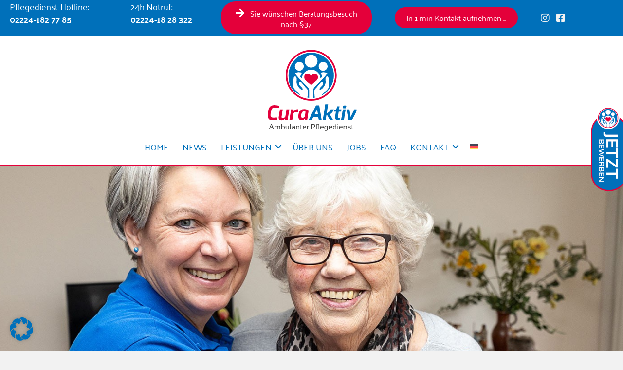

--- FILE ---
content_type: text/html; charset=UTF-8
request_url: https://www.cura-aktiv-pflege.de/leistungsuebersicht/
body_size: 26385
content:
<!DOCTYPE html>
<html lang="de-DE">
<head>
<meta charset="UTF-8" />
<meta name='viewport' content='width=device-width, initial-scale=1.0' />
<meta http-equiv='X-UA-Compatible' content='IE=edge' />
<link rel="profile" href="https://gmpg.org/xfn/11" />
<title>Leistungsübersicht - Cura-Aktiv-Pflege - Ambulanter Pflegedienst in Bad Honnef. Hochwertige Altenpflege bis Königswinter, Oberpleis, Unkel / Linz am Rhein</title>
<link crossorigin data-rocket-preconnect href="https://analytics.schaffenskraft.de" rel="preconnect">
<link crossorigin data-rocket-preconnect href="https://www.googletagmanager.com" rel="preconnect">
<link crossorigin data-rocket-preconnect href="https://connect.facebook.net" rel="preconnect"><link rel="preload" data-rocket-preload as="image" href="https://www.cura-aktiv-pflege.de/wp-content/uploads/2025/02/banner-leistungsuebersicht.jpg" fetchpriority="high">
	<style>img:is([sizes="auto" i], [sizes^="auto," i]) { contain-intrinsic-size: 3000px 1500px }</style>
	<link rel="alternate" hreflang="de" href="https://www.cura-aktiv-pflege.de/leistungsuebersicht/" />
<link rel="alternate" hreflang="x-default" href="https://www.cura-aktiv-pflege.de/leistungsuebersicht/" />
<meta name="dc.title" content="Leistungsübersicht - Cura-Aktiv-Pflege - Ambulanter Pflegedienst in Bad Honnef. Hochwertige Altenpflege bis Königswinter, Oberpleis, Unkel / Linz am Rhein">
<meta name="dc.description" content="Leistungsübersicht ... Unser Alten- und Krankenpflegedienst hat das Hauptziel den Pflegebedürftigen bei der Bewältigung der Täglichen Aufgaben in Ihrer häuslichen Umgebung zu helfen. Unsere freundliche Mitarbeiter/-innen arbeiten im Rahmen der Pflegeversicherung, Krankenversicherung und des Bundessozialhilfegesetzes. Die Kosten für die Leistungen übernehmen die Krankenkassen, Pflegekassen und Sozialämter. In 1 min Kontakt&hellip;">
<meta name="dc.relation" content="https://www.cura-aktiv-pflege.de/leistungsuebersicht/">
<meta name="dc.source" content="https://www.cura-aktiv-pflege.de/">
<meta name="dc.language" content="de_DE">
<meta name="description" content="Leistungsübersicht ... Unser Alten- und Krankenpflegedienst hat das Hauptziel den Pflegebedürftigen bei der Bewältigung der Täglichen Aufgaben in Ihrer häuslichen Umgebung zu helfen. Unsere freundliche Mitarbeiter/-innen arbeiten im Rahmen der Pflegeversicherung, Krankenversicherung und des Bundessozialhilfegesetzes. Die Kosten für die Leistungen übernehmen die Krankenkassen, Pflegekassen und Sozialämter. In 1 min Kontakt&hellip;">
<meta name="robots" content="index, follow, max-snippet:-1, max-image-preview:large, max-video-preview:-1">
<link rel="canonical" href="https://www.cura-aktiv-pflege.de/leistungsuebersicht/">
<meta property="og:url" content="https://www.cura-aktiv-pflege.de/leistungsuebersicht/">
<meta property="og:site_name" content="Cura-Aktiv-Pflege">
<meta property="og:locale" content="de_DE">
<meta property="og:type" content="article">
<meta property="article:author" content="https://www.facebook.com/Cura-Aktiv-GmbH-261507104502307/">
<meta property="article:publisher" content="https://www.facebook.com/Cura-Aktiv-GmbH-261507104502307/">
<meta property="og:title" content="Leistungsübersicht - Cura-Aktiv-Pflege - Ambulanter Pflegedienst in Bad Honnef. Hochwertige Altenpflege bis Königswinter, Oberpleis, Unkel / Linz am Rhein">
<meta property="og:description" content="Leistungsübersicht ... Unser Alten- und Krankenpflegedienst hat das Hauptziel den Pflegebedürftigen bei der Bewältigung der Täglichen Aufgaben in Ihrer häuslichen Umgebung zu helfen. Unsere freundliche Mitarbeiter/-innen arbeiten im Rahmen der Pflegeversicherung, Krankenversicherung und des Bundessozialhilfegesetzes. Die Kosten für die Leistungen übernehmen die Krankenkassen, Pflegekassen und Sozialämter. In 1 min Kontakt&hellip;">
<meta property="og:image" content="https://www.cura-aktiv-pflege.de/wp-content/uploads/2025/02/banner-leistungsuebersicht.jpg">
<meta property="og:image:secure_url" content="https://www.cura-aktiv-pflege.de/wp-content/uploads/2025/02/banner-leistungsuebersicht.jpg">
<meta property="og:image:width" content="1920">
<meta property="og:image:height" content="533">
<meta property="og:image:alt" content="Pflegekraft umarmt Seniorin">
<meta property="fb:pages" content="261507104502307">
<meta name="twitter:card" content="summary">
<meta name="twitter:title" content="Leistungsübersicht - Cura-Aktiv-Pflege - Ambulanter Pflegedienst in Bad Honnef. Hochwertige Altenpflege bis Königswinter, Oberpleis, Unkel / Linz am Rhein">
<meta name="twitter:description" content="Leistungsübersicht ... Unser Alten- und Krankenpflegedienst hat das Hauptziel den Pflegebedürftigen bei der Bewältigung der Täglichen Aufgaben in Ihrer häuslichen Umgebung zu helfen. Unsere freundliche Mitarbeiter/-innen arbeiten im Rahmen der Pflegeversicherung, Krankenversicherung und des Bundessozialhilfegesetzes. Die Kosten für die Leistungen übernehmen die Krankenkassen, Pflegekassen und Sozialämter. In 1 min Kontakt&hellip;">
<meta name="twitter:image" content="https://www.cura-aktiv-pflege.de/wp-content/uploads/2025/02/banner-leistungsuebersicht-1024x284.jpg">


<link rel="alternate" type="application/rss+xml" title="Cura-Aktiv-Pflege &raquo; Feed" href="https://www.cura-aktiv-pflege.de/feed/" />
<link id='omgf-preload-0' rel='preload' href='/wp-content/uploads/omgf/fl-builder-google-fonts-2dac54edc63373367ce15e79aae1e4ce/palanquin-normal-latin-ext-400.woff2?ver=1753687396' as='font' type='font/woff2' crossorigin />
<link id='omgf-preload-1' rel='preload' href='/wp-content/uploads/omgf/fl-builder-google-fonts-2dac54edc63373367ce15e79aae1e4ce/palanquin-normal-latin-400.woff2?ver=1753687396' as='font' type='font/woff2' crossorigin />
<link id='omgf-preload-2' rel='preload' href='/wp-content/uploads/omgf/fl-builder-google-fonts-2dac54edc63373367ce15e79aae1e4ce/palanquin-normal-latin-ext-700.woff2?ver=1753687396' as='font' type='font/woff2' crossorigin />
<link id='omgf-preload-3' rel='preload' href='/wp-content/uploads/omgf/fl-builder-google-fonts-2dac54edc63373367ce15e79aae1e4ce/palanquin-normal-latin-700.woff2?ver=1753687396' as='font' type='font/woff2' crossorigin />
<link rel="preload" href="https://www.cura-aktiv-pflege.de/wp-content/plugins/bb-plugin/fonts/fontawesome/5.15.4/webfonts/fa-solid-900.woff2" as="font" type="font/woff2" crossorigin="anonymous">
<link rel="preload" href="https://www.cura-aktiv-pflege.de/wp-content/plugins/bb-plugin/fonts/fontawesome/5.15.4/webfonts/fa-brands-400.woff2" as="font" type="font/woff2" crossorigin="anonymous">
<link rel="preload" href="https://www.cura-aktiv-pflege.de/wp-content/plugins/bb-plugin/fonts/fontawesome/5.15.4/webfonts/fa-regular-400.woff2" as="font" type="font/woff2" crossorigin="anonymous">
<link rel='stylesheet' id='wp-block-library-css' href='https://www.cura-aktiv-pflege.de/wp-includes/css/dist/block-library/style.min.css' media='all' />
<style id='wp-block-library-theme-inline-css'>
.wp-block-audio :where(figcaption){color:#555;font-size:13px;text-align:center}.is-dark-theme .wp-block-audio :where(figcaption){color:#ffffffa6}.wp-block-audio{margin:0 0 1em}.wp-block-code{border:1px solid #ccc;border-radius:4px;font-family:Menlo,Consolas,monaco,monospace;padding:.8em 1em}.wp-block-embed :where(figcaption){color:#555;font-size:13px;text-align:center}.is-dark-theme .wp-block-embed :where(figcaption){color:#ffffffa6}.wp-block-embed{margin:0 0 1em}.blocks-gallery-caption{color:#555;font-size:13px;text-align:center}.is-dark-theme .blocks-gallery-caption{color:#ffffffa6}:root :where(.wp-block-image figcaption){color:#555;font-size:13px;text-align:center}.is-dark-theme :root :where(.wp-block-image figcaption){color:#ffffffa6}.wp-block-image{margin:0 0 1em}.wp-block-pullquote{border-bottom:4px solid;border-top:4px solid;color:currentColor;margin-bottom:1.75em}.wp-block-pullquote cite,.wp-block-pullquote footer,.wp-block-pullquote__citation{color:currentColor;font-size:.8125em;font-style:normal;text-transform:uppercase}.wp-block-quote{border-left:.25em solid;margin:0 0 1.75em;padding-left:1em}.wp-block-quote cite,.wp-block-quote footer{color:currentColor;font-size:.8125em;font-style:normal;position:relative}.wp-block-quote:where(.has-text-align-right){border-left:none;border-right:.25em solid;padding-left:0;padding-right:1em}.wp-block-quote:where(.has-text-align-center){border:none;padding-left:0}.wp-block-quote.is-large,.wp-block-quote.is-style-large,.wp-block-quote:where(.is-style-plain){border:none}.wp-block-search .wp-block-search__label{font-weight:700}.wp-block-search__button{border:1px solid #ccc;padding:.375em .625em}:where(.wp-block-group.has-background){padding:1.25em 2.375em}.wp-block-separator.has-css-opacity{opacity:.4}.wp-block-separator{border:none;border-bottom:2px solid;margin-left:auto;margin-right:auto}.wp-block-separator.has-alpha-channel-opacity{opacity:1}.wp-block-separator:not(.is-style-wide):not(.is-style-dots){width:100px}.wp-block-separator.has-background:not(.is-style-dots){border-bottom:none;height:1px}.wp-block-separator.has-background:not(.is-style-wide):not(.is-style-dots){height:2px}.wp-block-table{margin:0 0 1em}.wp-block-table td,.wp-block-table th{word-break:normal}.wp-block-table :where(figcaption){color:#555;font-size:13px;text-align:center}.is-dark-theme .wp-block-table :where(figcaption){color:#ffffffa6}.wp-block-video :where(figcaption){color:#555;font-size:13px;text-align:center}.is-dark-theme .wp-block-video :where(figcaption){color:#ffffffa6}.wp-block-video{margin:0 0 1em}:root :where(.wp-block-template-part.has-background){margin-bottom:0;margin-top:0;padding:1.25em 2.375em}
</style>
<style id='classic-theme-styles-inline-css'>
/*! This file is auto-generated */
.wp-block-button__link{color:#fff;background-color:#32373c;border-radius:9999px;box-shadow:none;text-decoration:none;padding:calc(.667em + 2px) calc(1.333em + 2px);font-size:1.125em}.wp-block-file__button{background:#32373c;color:#fff;text-decoration:none}
</style>
<style id='wpseopress-local-business-style-inline-css'>
span.wp-block-wpseopress-local-business-field{margin-right:8px}

</style>
<style id='wpseopress-table-of-contents-style-inline-css'>
.wp-block-wpseopress-table-of-contents li.active>a{font-weight:bold}

</style>
<style id='filebird-block-filebird-gallery-style-inline-css'>
ul.filebird-block-filebird-gallery{margin:auto!important;padding:0!important;width:100%}ul.filebird-block-filebird-gallery.layout-grid{display:grid;grid-gap:20px;align-items:stretch;grid-template-columns:repeat(var(--columns),1fr);justify-items:stretch}ul.filebird-block-filebird-gallery.layout-grid li img{border:1px solid #ccc;box-shadow:2px 2px 6px 0 rgba(0,0,0,.3);height:100%;max-width:100%;-o-object-fit:cover;object-fit:cover;width:100%}ul.filebird-block-filebird-gallery.layout-masonry{-moz-column-count:var(--columns);-moz-column-gap:var(--space);column-gap:var(--space);-moz-column-width:var(--min-width);columns:var(--min-width) var(--columns);display:block;overflow:auto}ul.filebird-block-filebird-gallery.layout-masonry li{margin-bottom:var(--space)}ul.filebird-block-filebird-gallery li{list-style:none}ul.filebird-block-filebird-gallery li figure{height:100%;margin:0;padding:0;position:relative;width:100%}ul.filebird-block-filebird-gallery li figure figcaption{background:linear-gradient(0deg,rgba(0,0,0,.7),rgba(0,0,0,.3) 70%,transparent);bottom:0;box-sizing:border-box;color:#fff;font-size:.8em;margin:0;max-height:100%;overflow:auto;padding:3em .77em .7em;position:absolute;text-align:center;width:100%;z-index:2}ul.filebird-block-filebird-gallery li figure figcaption a{color:inherit}

</style>
<style id='global-styles-inline-css'>
:root{--wp--preset--aspect-ratio--square: 1;--wp--preset--aspect-ratio--4-3: 4/3;--wp--preset--aspect-ratio--3-4: 3/4;--wp--preset--aspect-ratio--3-2: 3/2;--wp--preset--aspect-ratio--2-3: 2/3;--wp--preset--aspect-ratio--16-9: 16/9;--wp--preset--aspect-ratio--9-16: 9/16;--wp--preset--color--black: #000000;--wp--preset--color--cyan-bluish-gray: #abb8c3;--wp--preset--color--white: #ffffff;--wp--preset--color--pale-pink: #f78da7;--wp--preset--color--vivid-red: #cf2e2e;--wp--preset--color--luminous-vivid-orange: #ff6900;--wp--preset--color--luminous-vivid-amber: #fcb900;--wp--preset--color--light-green-cyan: #7bdcb5;--wp--preset--color--vivid-green-cyan: #00d084;--wp--preset--color--pale-cyan-blue: #8ed1fc;--wp--preset--color--vivid-cyan-blue: #0693e3;--wp--preset--color--vivid-purple: #9b51e0;--wp--preset--color--fl-heading-text: #e4003a;--wp--preset--color--fl-body-bg: #f2f2f2;--wp--preset--color--fl-body-text: #333333;--wp--preset--color--fl-accent: #0070ba;--wp--preset--color--fl-accent-hover: #e4003a;--wp--preset--color--fl-topbar-bg: #ffffff;--wp--preset--color--fl-topbar-text: #000000;--wp--preset--color--fl-topbar-link: #428bca;--wp--preset--color--fl-topbar-hover: #428bca;--wp--preset--color--fl-header-bg: #ffffff;--wp--preset--color--fl-header-text: #000000;--wp--preset--color--fl-header-link: #428bca;--wp--preset--color--fl-header-hover: #428bca;--wp--preset--color--fl-nav-bg: #ffffff;--wp--preset--color--fl-nav-link: #428bca;--wp--preset--color--fl-nav-hover: #428bca;--wp--preset--color--fl-content-bg: #ffffff;--wp--preset--color--fl-footer-widgets-bg: #ffffff;--wp--preset--color--fl-footer-widgets-text: #000000;--wp--preset--color--fl-footer-widgets-link: #428bca;--wp--preset--color--fl-footer-widgets-hover: #428bca;--wp--preset--color--fl-footer-bg: #ffffff;--wp--preset--color--fl-footer-text: #000000;--wp--preset--color--fl-footer-link: #428bca;--wp--preset--color--fl-footer-hover: #428bca;--wp--preset--gradient--vivid-cyan-blue-to-vivid-purple: linear-gradient(135deg,rgba(6,147,227,1) 0%,rgb(155,81,224) 100%);--wp--preset--gradient--light-green-cyan-to-vivid-green-cyan: linear-gradient(135deg,rgb(122,220,180) 0%,rgb(0,208,130) 100%);--wp--preset--gradient--luminous-vivid-amber-to-luminous-vivid-orange: linear-gradient(135deg,rgba(252,185,0,1) 0%,rgba(255,105,0,1) 100%);--wp--preset--gradient--luminous-vivid-orange-to-vivid-red: linear-gradient(135deg,rgba(255,105,0,1) 0%,rgb(207,46,46) 100%);--wp--preset--gradient--very-light-gray-to-cyan-bluish-gray: linear-gradient(135deg,rgb(238,238,238) 0%,rgb(169,184,195) 100%);--wp--preset--gradient--cool-to-warm-spectrum: linear-gradient(135deg,rgb(74,234,220) 0%,rgb(151,120,209) 20%,rgb(207,42,186) 40%,rgb(238,44,130) 60%,rgb(251,105,98) 80%,rgb(254,248,76) 100%);--wp--preset--gradient--blush-light-purple: linear-gradient(135deg,rgb(255,206,236) 0%,rgb(152,150,240) 100%);--wp--preset--gradient--blush-bordeaux: linear-gradient(135deg,rgb(254,205,165) 0%,rgb(254,45,45) 50%,rgb(107,0,62) 100%);--wp--preset--gradient--luminous-dusk: linear-gradient(135deg,rgb(255,203,112) 0%,rgb(199,81,192) 50%,rgb(65,88,208) 100%);--wp--preset--gradient--pale-ocean: linear-gradient(135deg,rgb(255,245,203) 0%,rgb(182,227,212) 50%,rgb(51,167,181) 100%);--wp--preset--gradient--electric-grass: linear-gradient(135deg,rgb(202,248,128) 0%,rgb(113,206,126) 100%);--wp--preset--gradient--midnight: linear-gradient(135deg,rgb(2,3,129) 0%,rgb(40,116,252) 100%);--wp--preset--font-size--small: 13px;--wp--preset--font-size--medium: 20px;--wp--preset--font-size--large: 36px;--wp--preset--font-size--x-large: 42px;--wp--preset--spacing--20: 0.44rem;--wp--preset--spacing--30: 0.67rem;--wp--preset--spacing--40: 1rem;--wp--preset--spacing--50: 1.5rem;--wp--preset--spacing--60: 2.25rem;--wp--preset--spacing--70: 3.38rem;--wp--preset--spacing--80: 5.06rem;--wp--preset--shadow--natural: 6px 6px 9px rgba(0, 0, 0, 0.2);--wp--preset--shadow--deep: 12px 12px 50px rgba(0, 0, 0, 0.4);--wp--preset--shadow--sharp: 6px 6px 0px rgba(0, 0, 0, 0.2);--wp--preset--shadow--outlined: 6px 6px 0px -3px rgba(255, 255, 255, 1), 6px 6px rgba(0, 0, 0, 1);--wp--preset--shadow--crisp: 6px 6px 0px rgba(0, 0, 0, 1);}:where(.is-layout-flex){gap: 0.5em;}:where(.is-layout-grid){gap: 0.5em;}body .is-layout-flex{display: flex;}.is-layout-flex{flex-wrap: wrap;align-items: center;}.is-layout-flex > :is(*, div){margin: 0;}body .is-layout-grid{display: grid;}.is-layout-grid > :is(*, div){margin: 0;}:where(.wp-block-columns.is-layout-flex){gap: 2em;}:where(.wp-block-columns.is-layout-grid){gap: 2em;}:where(.wp-block-post-template.is-layout-flex){gap: 1.25em;}:where(.wp-block-post-template.is-layout-grid){gap: 1.25em;}.has-black-color{color: var(--wp--preset--color--black) !important;}.has-cyan-bluish-gray-color{color: var(--wp--preset--color--cyan-bluish-gray) !important;}.has-white-color{color: var(--wp--preset--color--white) !important;}.has-pale-pink-color{color: var(--wp--preset--color--pale-pink) !important;}.has-vivid-red-color{color: var(--wp--preset--color--vivid-red) !important;}.has-luminous-vivid-orange-color{color: var(--wp--preset--color--luminous-vivid-orange) !important;}.has-luminous-vivid-amber-color{color: var(--wp--preset--color--luminous-vivid-amber) !important;}.has-light-green-cyan-color{color: var(--wp--preset--color--light-green-cyan) !important;}.has-vivid-green-cyan-color{color: var(--wp--preset--color--vivid-green-cyan) !important;}.has-pale-cyan-blue-color{color: var(--wp--preset--color--pale-cyan-blue) !important;}.has-vivid-cyan-blue-color{color: var(--wp--preset--color--vivid-cyan-blue) !important;}.has-vivid-purple-color{color: var(--wp--preset--color--vivid-purple) !important;}.has-black-background-color{background-color: var(--wp--preset--color--black) !important;}.has-cyan-bluish-gray-background-color{background-color: var(--wp--preset--color--cyan-bluish-gray) !important;}.has-white-background-color{background-color: var(--wp--preset--color--white) !important;}.has-pale-pink-background-color{background-color: var(--wp--preset--color--pale-pink) !important;}.has-vivid-red-background-color{background-color: var(--wp--preset--color--vivid-red) !important;}.has-luminous-vivid-orange-background-color{background-color: var(--wp--preset--color--luminous-vivid-orange) !important;}.has-luminous-vivid-amber-background-color{background-color: var(--wp--preset--color--luminous-vivid-amber) !important;}.has-light-green-cyan-background-color{background-color: var(--wp--preset--color--light-green-cyan) !important;}.has-vivid-green-cyan-background-color{background-color: var(--wp--preset--color--vivid-green-cyan) !important;}.has-pale-cyan-blue-background-color{background-color: var(--wp--preset--color--pale-cyan-blue) !important;}.has-vivid-cyan-blue-background-color{background-color: var(--wp--preset--color--vivid-cyan-blue) !important;}.has-vivid-purple-background-color{background-color: var(--wp--preset--color--vivid-purple) !important;}.has-black-border-color{border-color: var(--wp--preset--color--black) !important;}.has-cyan-bluish-gray-border-color{border-color: var(--wp--preset--color--cyan-bluish-gray) !important;}.has-white-border-color{border-color: var(--wp--preset--color--white) !important;}.has-pale-pink-border-color{border-color: var(--wp--preset--color--pale-pink) !important;}.has-vivid-red-border-color{border-color: var(--wp--preset--color--vivid-red) !important;}.has-luminous-vivid-orange-border-color{border-color: var(--wp--preset--color--luminous-vivid-orange) !important;}.has-luminous-vivid-amber-border-color{border-color: var(--wp--preset--color--luminous-vivid-amber) !important;}.has-light-green-cyan-border-color{border-color: var(--wp--preset--color--light-green-cyan) !important;}.has-vivid-green-cyan-border-color{border-color: var(--wp--preset--color--vivid-green-cyan) !important;}.has-pale-cyan-blue-border-color{border-color: var(--wp--preset--color--pale-cyan-blue) !important;}.has-vivid-cyan-blue-border-color{border-color: var(--wp--preset--color--vivid-cyan-blue) !important;}.has-vivid-purple-border-color{border-color: var(--wp--preset--color--vivid-purple) !important;}.has-vivid-cyan-blue-to-vivid-purple-gradient-background{background: var(--wp--preset--gradient--vivid-cyan-blue-to-vivid-purple) !important;}.has-light-green-cyan-to-vivid-green-cyan-gradient-background{background: var(--wp--preset--gradient--light-green-cyan-to-vivid-green-cyan) !important;}.has-luminous-vivid-amber-to-luminous-vivid-orange-gradient-background{background: var(--wp--preset--gradient--luminous-vivid-amber-to-luminous-vivid-orange) !important;}.has-luminous-vivid-orange-to-vivid-red-gradient-background{background: var(--wp--preset--gradient--luminous-vivid-orange-to-vivid-red) !important;}.has-very-light-gray-to-cyan-bluish-gray-gradient-background{background: var(--wp--preset--gradient--very-light-gray-to-cyan-bluish-gray) !important;}.has-cool-to-warm-spectrum-gradient-background{background: var(--wp--preset--gradient--cool-to-warm-spectrum) !important;}.has-blush-light-purple-gradient-background{background: var(--wp--preset--gradient--blush-light-purple) !important;}.has-blush-bordeaux-gradient-background{background: var(--wp--preset--gradient--blush-bordeaux) !important;}.has-luminous-dusk-gradient-background{background: var(--wp--preset--gradient--luminous-dusk) !important;}.has-pale-ocean-gradient-background{background: var(--wp--preset--gradient--pale-ocean) !important;}.has-electric-grass-gradient-background{background: var(--wp--preset--gradient--electric-grass) !important;}.has-midnight-gradient-background{background: var(--wp--preset--gradient--midnight) !important;}.has-small-font-size{font-size: var(--wp--preset--font-size--small) !important;}.has-medium-font-size{font-size: var(--wp--preset--font-size--medium) !important;}.has-large-font-size{font-size: var(--wp--preset--font-size--large) !important;}.has-x-large-font-size{font-size: var(--wp--preset--font-size--x-large) !important;}
:where(.wp-block-post-template.is-layout-flex){gap: 1.25em;}:where(.wp-block-post-template.is-layout-grid){gap: 1.25em;}
:where(.wp-block-columns.is-layout-flex){gap: 2em;}:where(.wp-block-columns.is-layout-grid){gap: 2em;}
:root :where(.wp-block-pullquote){font-size: 1.5em;line-height: 1.6;}
</style>
<link rel='stylesheet' id='font-awesome-5-css' href='/wp-content/uploads/omgf/plugins/bb-plugin/fonts/fontawesome/5.15.4/css/all.min.css?ver=1753687417&cached=1' media='all' />
<link rel='stylesheet' id='ultimate-icons-css' href='/wp-content/uploads/omgf/uploads/bb-plugin/icons/ultimate-icons/style.css?ver=1753687417&cached=1' media='all' />
<link rel='stylesheet' id='fl-builder-layout-73-css' href='https://www.cura-aktiv-pflege.de/wp-content/uploads/bb-plugin/cache/73-layout.css' media='all' />
<link rel='stylesheet' id='font-awesome-four-css' href='/wp-content/uploads/omgf/plugins/font-awesome-4-menus/css/font-awesome.min.css?ver=1753687417&cached=1' media='all' />
<link rel='stylesheet' id='wpml-legacy-horizontal-list-0-css' href='https://www.cura-aktiv-pflege.de/wp-content/plugins/sitepress-multilingual-cms/templates/language-switchers/legacy-list-horizontal/style.min.css' media='all' />
<style id='wpml-legacy-horizontal-list-0-inline-css'>
.wpml-ls-statics-footer a, .wpml-ls-statics-footer .wpml-ls-sub-menu a, .wpml-ls-statics-footer .wpml-ls-sub-menu a:link, .wpml-ls-statics-footer li:not(.wpml-ls-current-language) .wpml-ls-link, .wpml-ls-statics-footer li:not(.wpml-ls-current-language) .wpml-ls-link:link {color:#444444;background-color:#ffffff;}.wpml-ls-statics-footer .wpml-ls-sub-menu a:hover,.wpml-ls-statics-footer .wpml-ls-sub-menu a:focus, .wpml-ls-statics-footer .wpml-ls-sub-menu a:link:hover, .wpml-ls-statics-footer .wpml-ls-sub-menu a:link:focus {color:#000000;background-color:#eeeeee;}.wpml-ls-statics-footer .wpml-ls-current-language > a {color:#444444;background-color:#ffffff;}.wpml-ls-statics-footer .wpml-ls-current-language:hover>a, .wpml-ls-statics-footer .wpml-ls-current-language>a:focus {color:#000000;background-color:#eeeeee;}
</style>
<link rel='stylesheet' id='wpml-menu-item-0-css' href='https://www.cura-aktiv-pflege.de/wp-content/plugins/sitepress-multilingual-cms/templates/language-switchers/menu-item/style.min.css' media='all' />
<link rel='stylesheet' id='fl-builder-layout-bundle-cf2e6dca1d452770d6d15b227dafd63c-css' href='https://www.cura-aktiv-pflege.de/wp-content/uploads/bb-plugin/cache/cf2e6dca1d452770d6d15b227dafd63c-layout-bundle.css' media='all' />
<link rel='stylesheet' id='borlabs-cookie-css' href='https://www.cura-aktiv-pflege.de/wp-content/cache/borlabs-cookie/borlabs-cookie_1_de.css' media='all' />
<link rel='stylesheet' id='jquery-magnificpopup-css' href='https://www.cura-aktiv-pflege.de/wp-content/plugins/bb-plugin/css/jquery.magnificpopup.min.css' media='all' />
<link rel='stylesheet' id='bootstrap-css' href='/wp-content/uploads/omgf/themes/bb-theme/css/bootstrap.min.css?ver=1753687417&cached=1' media='all' />
<link rel='stylesheet' id='fl-automator-skin-css' href='https://www.cura-aktiv-pflege.de/wp-content/uploads/bb-theme/skin-691ef5c1b9784.css' media='all' />
<link rel='stylesheet' id='fl-child-theme-css' href='https://www.cura-aktiv-pflege.de/wp-content/themes/bb-theme-child/style.css' media='all' />
<link rel='stylesheet' id='fl-builder-google-fonts-2dac54edc63373367ce15e79aae1e4ce-css' href='/wp-content/uploads/omgf/fl-builder-google-fonts-2dac54edc63373367ce15e79aae1e4ce/fl-builder-google-fonts-2dac54edc63373367ce15e79aae1e4ce.css?ver=1753687396' media='all' />
<script id="wpml-cookie-js-extra">
var wpml_cookies = {"wp-wpml_current_language":{"value":"de","expires":1,"path":"\/"}};
var wpml_cookies = {"wp-wpml_current_language":{"value":"de","expires":1,"path":"\/"}};
</script>
<script src="https://www.cura-aktiv-pflege.de/wp-content/plugins/sitepress-multilingual-cms/res/js/cookies/language-cookie.js" id="wpml-cookie-js" defer data-wp-strategy="defer"></script>
<script src="https://www.cura-aktiv-pflege.de/wp-includes/js/jquery/jquery.min.js" id="jquery-core-js"></script>
<script src="https://www.cura-aktiv-pflege.de/wp-includes/js/jquery/jquery-migrate.min.js" id="jquery-migrate-js"></script>
<script id="borlabs-cookie-prioritize-js-extra">
var borlabsCookiePrioritized = {"domain":"www.cura-aktiv-pflege.de","path":"\/","version":"1","bots":"1","optInJS":{"statistics":{"facebook-pixel":"[base64]"},"marketing":{"google-ads":"[base64]"}}};
</script>
<script src="https://www.cura-aktiv-pflege.de/wp-content/plugins/borlabs-cookie/assets/javascript/borlabs-cookie-prioritize.min.js" id="borlabs-cookie-prioritize-js"></script>
<link rel="https://api.w.org/" href="https://www.cura-aktiv-pflege.de/wp-json/" /><link rel="alternate" title="JSON" type="application/json" href="https://www.cura-aktiv-pflege.de/wp-json/wp/v2/pages/73" /><link rel="alternate" title="oEmbed (JSON)" type="application/json+oembed" href="https://www.cura-aktiv-pflege.de/wp-json/oembed/1.0/embed?url=https%3A%2F%2Fwww.cura-aktiv-pflege.de%2Fleistungsuebersicht%2F" />
<link rel="alternate" title="oEmbed (XML)" type="text/xml+oembed" href="https://www.cura-aktiv-pflege.de/wp-json/oembed/1.0/embed?url=https%3A%2F%2Fwww.cura-aktiv-pflege.de%2Fleistungsuebersicht%2F&#038;format=xml" />
<script>
window.dataLayer = window.dataLayer || [];
if (typeof gtag !== 'function') { function gtag(){dataLayer.push(arguments);} }
if('0' === '1') {
    gtag('consent', 'default', {
       'ad_storage': 'denied',
       'analytics_storage': 'denied'
    });
    gtag("js", new Date());
    gtag("config", "AW-16784600318");

    (function (w, d, s, i) {
    var f = d.getElementsByTagName(s)[0],
        j = d.createElement(s);
    j.async = true;
    j.src =
        "https://www.googletagmanager.com/gtag/js?id=" + i;
    f.parentNode.insertBefore(j, f);
    })(window, document, "script", "AW-16784600318");
}
</script><link rel="icon" href="https://www.cura-aktiv-pflege.de/wp-content/uploads/2018/10/cropped-favicon-32x32.png" sizes="32x32" />
<link rel="icon" href="https://www.cura-aktiv-pflege.de/wp-content/uploads/2018/10/cropped-favicon-192x192.png" sizes="192x192" />
<link rel="apple-touch-icon" href="https://www.cura-aktiv-pflege.de/wp-content/uploads/2018/10/cropped-favicon-180x180.png" />
<meta name="msapplication-TileImage" content="https://www.cura-aktiv-pflege.de/wp-content/uploads/2018/10/cropped-favicon-270x270.png" />
		<style id="wp-custom-css">
			/* Standard CSS Modifikation */
html, body {
  overflow-x: hidden;
}

/* Sticky Button */
#sticky-button>a {
	position: fixed;
	z-index: 10000;
	right: 0px;
	top: 30%;
	background-image: url('https://www.cura-aktiv-pflege.de/wp-content/uploads/2025/04/einklinker.png');
	background-size: 100%;
	width: 100px;
	height: 180px;
}
@media only screen and (max-width: 768px) {
#sticky-button>a {
	width: 87px;
	height: 160px;
}
}		</style>
		<meta name="facebook-domain-verification" content="gzb2wgemqk0l6fxajkdhle0ei7o5aj" />
<style id="rocket-lazyrender-inline-css">[data-wpr-lazyrender] {content-visibility: auto;}</style><meta name="generator" content="WP Rocket 3.19.2.1" data-wpr-features="wpr_preconnect_external_domains wpr_automatic_lazy_rendering wpr_oci wpr_image_dimensions wpr_desktop" /></head>
<body class="wp-singular page-template-default page page-id-73 wp-theme-bb-theme wp-child-theme-bb-theme-child fl-builder fl-builder-2-9-2 fl-themer-1-5-1 fl-theme-1-7-18-1 fl-no-js fl-theme-builder-header fl-theme-builder-header-header fl-theme-builder-footer fl-theme-builder-footer-footer fl-framework-bootstrap fl-preset-default fl-full-width fl-scroll-to-top fl-search-active" itemscope="itemscope" itemtype="https://schema.org/WebPage">
<div  id="sticky-button"><a href="https://www.cura-aktiv-pflege.de/jobs/" alt="Jetzt bewerben"></a></div><a aria-label="Zum Inhalt springen" class="fl-screen-reader-text" href="#fl-main-content">Zum Inhalt springen</a><div  class="fl-page">
	<header  class="fl-builder-content fl-builder-content-25 fl-builder-global-templates-locked" data-post-id="25" data-type="header" data-sticky="1" data-sticky-on="" data-sticky-breakpoint="medium" data-shrink="1" data-overlay="0" data-overlay-bg="transparent" data-shrink-image-height="50px" role="banner" itemscope="itemscope" itemtype="http://schema.org/WPHeader"><div  class="fl-row fl-row-full-width fl-row-bg-color fl-node-5bacd192b611e fl-row-default-height fl-row-align-center" data-node="5bacd192b611e">
	<div class="fl-row-content-wrap">
								<div class="fl-row-content fl-row-fixed-width fl-node-content">
		
<div class="fl-col-group fl-node-5bacd192b6153 fl-col-group-equal-height fl-col-group-align-center fl-col-group-custom-width" data-node="5bacd192b6153">
			<div class="fl-col fl-node-5bacd192b6188 fl-col-bg-color fl-col-small fl-col-small-custom-width" data-node="5bacd192b6188">
	<div class="fl-col-content fl-node-content"><div class="fl-module fl-module-rich-text fl-node-5bacd2a38d37c" data-node="5bacd2a38d37c">
	<div class="fl-module-content fl-node-content">
		<div class="fl-rich-text">
	<p>Pflegedienst-Hotline:<br />
<strong><a href="tel:+4922241827785">02224-182 77 85</a></strong></p>
</div>
	</div>
</div>
</div>
</div>
			<div class="fl-col fl-node-5bb61efc46e5d fl-col-bg-color fl-col-small fl-col-small-custom-width" data-node="5bb61efc46e5d">
	<div class="fl-col-content fl-node-content"><div class="fl-module fl-module-rich-text fl-node-5bb61f9f1cdbe" data-node="5bb61f9f1cdbe">
	<div class="fl-module-content fl-node-content">
		<div class="fl-rich-text">
	<p><a href="tel:+4922241828322">24h Notruf:<br />
<strong>02224-18 28 322</strong></a></p>
</div>
	</div>
</div>
</div>
</div>
			<div class="fl-col fl-node-d8oe4kyi26nm fl-col-bg-color fl-col-small fl-col-small-custom-width" data-node="d8oe4kyi26nm">
	<div class="fl-col-content fl-node-content"><div class="fl-module fl-module-button fl-node-jtpvf1u062bm" data-node="jtpvf1u062bm">
	<div class="fl-module-content fl-node-content">
		<div class="fl-button-wrap fl-button-width-auto fl-button-center fl-button-has-icon">
			<a href="https://www.cura-aktiv-pflege.de/beratungsbesuch/" target="_self" class="fl-button">
					<i class="fl-button-icon fl-button-icon-before fas fa-arrow-right" aria-hidden="true"></i>
						<span class="fl-button-text">Sie wünschen Beratungsbesuch nach §37</span>
					</a>
</div>
	</div>
</div>
</div>
</div>
			<div class="fl-col fl-node-ks7aux6pyr32 fl-col-bg-color fl-col-small fl-col-small-custom-width" data-node="ks7aux6pyr32">
	<div class="fl-col-content fl-node-content"><div class="fl-module fl-module-button fl-node-08bvi2dfam1g" data-node="08bvi2dfam1g">
	<div class="fl-module-content fl-node-content">
		<div class="fl-button-wrap fl-button-width-auto fl-button-center">
			<a href="#kontakt" target="_self" class="fl-button">
							<span class="fl-button-text">In 1 min Kontakt aufnehmen ...</span>
					</a>
</div>
	</div>
</div>
</div>
</div>
			<div class="fl-col fl-node-679fwy10svjq fl-col-bg-color fl-col-small" data-node="679fwy10svjq">
	<div class="fl-col-content fl-node-content"><div class="fl-module fl-module-icon-group fl-node-wif7jaedmb95 fl-visible-desktop fl-visible-large fl-visible-medium" data-node="wif7jaedmb95">
	<div class="fl-module-content fl-node-content">
		<div class="fl-icon-group">
	<span class="fl-icon">
								<a href="https://www.instagram.com/cura_aktiv/" target="_blank" rel="noopener" >
							<i class="fab fa-instagram" aria-hidden="true"></i>
						</a>
			</span>
		<span class="fl-icon">
								<a href="https://www.facebook.com/Cura-Aktiv-GmbH-261507104502307/" target="_blank" rel="noopener" >
							<i class="fab fa-facebook-square" aria-hidden="true"></i>
						</a>
			</span>
	</div>
	</div>
</div>
</div>
</div>
	</div>
		</div>
	</div>
</div>
<div  class="fl-row fl-row-full-width fl-row-bg-color fl-node-5bacd192b5fdb fl-row-default-height fl-row-align-center" data-node="5bacd192b5fdb">
	<div class="fl-row-content-wrap">
								<div class="fl-row-content fl-row-fixed-width fl-node-content">
		
<div class="fl-col-group fl-node-5bacd192b6012 fl-col-group-equal-height fl-col-group-align-center fl-col-group-custom-width" data-node="5bacd192b6012">
			<div class="fl-col fl-node-5bacd192b607e fl-col-bg-color fl-col-small fl-col-small-custom-width fl-col-has-cols" data-node="5bacd192b607e">
	<div class="fl-col-content fl-node-content">
<div class="fl-col-group fl-node-zoei9jfw6lpk fl-col-group-nested fl-col-group-custom-width" data-node="zoei9jfw6lpk">
			<div class="fl-col fl-node-symfq7zdn2g8 fl-col-bg-color fl-col-small fl-col-small-custom-width" data-node="symfq7zdn2g8">
	<div class="fl-col-content fl-node-content"></div>
</div>
			<div class="fl-col fl-node-6wutkvdcex35 fl-col-bg-color fl-col-small fl-col-small-custom-width" data-node="6wutkvdcex35">
	<div class="fl-col-content fl-node-content"><div class="fl-module fl-module-photo fl-node-5bacd240aae1a" data-node="5bacd240aae1a">
	<div class="fl-module-content fl-node-content">
		<div class="fl-photo fl-photo-align-center" itemscope itemtype="https://schema.org/ImageObject">
	<div class="fl-photo-content fl-photo-img-svg">
				<a href="https://www.cura-aktiv-pflege.de/" target="_self" itemprop="url">
				<img width="632" height="586" decoding="async" class="fl-photo-img wp-image-2127 size-full" src="https://www.cura-aktiv-pflege.de/wp-content/uploads/2025/02/logo-curaaktiv.svg" alt="Logo CuraAktiv" itemprop="image" title="logo-curaaktiv"  data-no-lazy="1" />
				</a>
					</div>
	</div>
	</div>
</div>
</div>
</div>
			<div class="fl-col fl-node-okczmdg06wfr fl-col-bg-color fl-col-small fl-col-small-custom-width" data-node="okczmdg06wfr">
	<div class="fl-col-content fl-node-content"></div>
</div>
	</div>
<div class="fl-module fl-module-menu fl-node-5bacd192b60e8" data-node="5bacd192b60e8">
	<div class="fl-module-content fl-node-content">
		<div class="fl-menu fl-menu-responsive-toggle-medium-mobile">
	<button class="fl-menu-mobile-toggle hamburger" aria-label="Menü"><span class="fl-menu-icon svg-container"><svg version="1.1" class="hamburger-menu" xmlns="http://www.w3.org/2000/svg" xmlns:xlink="http://www.w3.org/1999/xlink" viewBox="0 0 512 512">
<rect class="fl-hamburger-menu-top" width="512" height="102"/>
<rect class="fl-hamburger-menu-middle" y="205" width="512" height="102"/>
<rect class="fl-hamburger-menu-bottom" y="410" width="512" height="102"/>
</svg>
</span></button>	<div class="fl-clear"></div>
	<nav aria-label="Menü" itemscope="itemscope" itemtype="https://schema.org/SiteNavigationElement"><ul id="menu-navi" class="menu fl-menu-horizontal fl-toggle-arrows"><li id="menu-item-80" class="menu-item menu-item-type-post_type menu-item-object-page menu-item-home"><a href="https://www.cura-aktiv-pflege.de/">Home</a></li><li id="menu-item-79" class="menu-item menu-item-type-post_type menu-item-object-page"><a href="https://www.cura-aktiv-pflege.de/news/">News</a></li><li id="menu-item-81" class="menu-item menu-item-type-custom menu-item-object-custom current-menu-ancestor current-menu-parent menu-item-has-children fl-has-submenu"><div class="fl-has-submenu-container"><a href="#">Leistungen</a><span class="fl-menu-toggle"></span></div><ul class="sub-menu">	<li id="menu-item-78" class="menu-item menu-item-type-post_type menu-item-object-page current-menu-item page_item page-item-73 current_page_item"><a href="https://www.cura-aktiv-pflege.de/leistungsuebersicht/">Leistungsübersicht</a></li>	<li id="menu-item-204" class="menu-item menu-item-type-post_type menu-item-object-page"><a href="https://www.cura-aktiv-pflege.de/pflegeleitbild/">Pflegeleitbild</a></li>	<li id="menu-item-210" class="menu-item menu-item-type-post_type menu-item-object-page"><a href="https://www.cura-aktiv-pflege.de/pflegekonzept/">Pflegekonzept</a></li>	<li id="menu-item-1931" class="menu-item menu-item-type-post_type menu-item-object-page"><a href="https://www.cura-aktiv-pflege.de/ambulanter-pflegedienst-in-bad-honnef-cura-aktiv-pflege/">Versorgungsgebiet Bad Honnef</a></li>	<li id="menu-item-1932" class="menu-item menu-item-type-post_type menu-item-object-page"><a href="https://www.cura-aktiv-pflege.de/ambulanter-pflegedienst-in-koenigswinter-cura-aktiv-pflege/">Versorgungsgebiet Königswinter</a></li>	<li id="menu-item-1930" class="menu-item menu-item-type-post_type menu-item-object-page"><a href="https://www.cura-aktiv-pflege.de/ambulanter-pflegedienst-in-unkel-cura-aktiv-pflege/">Versorgungsgebiet Unkel</a></li></ul></li><li id="menu-item-144" class="menu-item menu-item-type-post_type menu-item-object-page"><a href="https://www.cura-aktiv-pflege.de/pflegedienst/">Über uns</a></li><li id="menu-item-85" class="menu-item menu-item-type-post_type menu-item-object-page"><a href="https://www.cura-aktiv-pflege.de/jobs/">Jobs</a></li><li id="menu-item-185" class="menu-item menu-item-type-post_type menu-item-object-page"><a href="https://www.cura-aktiv-pflege.de/faq/">FAQ</a></li><li id="menu-item-98" class="menu-item menu-item-type-custom menu-item-object-custom menu-item-has-children fl-has-submenu"><div class="fl-has-submenu-container"><a href="#">Kontakt</a><span class="fl-menu-toggle"></span></div><ul class="sub-menu">	<li id="menu-item-99" class="menu-item menu-item-type-post_type menu-item-object-page"><a href="https://www.cura-aktiv-pflege.de/kontakt/">Kontakt</a></li>	<li id="menu-item-103" class="menu-item menu-item-type-post_type menu-item-object-page"><a href="https://www.cura-aktiv-pflege.de/impressum/">Impressum</a></li>	<li id="menu-item-107" class="menu-item menu-item-type-post_type menu-item-object-page menu-item-privacy-policy"><a href="https://www.cura-aktiv-pflege.de/datenschutzerklaerung/">Datenschutzerklärung</a></li>	<li id="menu-item-169" class="menu-item menu-item-type-custom menu-item-object-custom"><a target="_blank" href="https://www.facebook.com/Cura-Aktiv-GmbH-261507104502307/">Wir auf facebook</a></li>	<li id="menu-item-1496" class="menu-item menu-item-type-custom menu-item-object-custom"><a target="_blank" href="https://www.instagram.com/cura_aktiv/">Wir auf instagram</a></li></ul></li><li id="menu-item-wpml-ls-4-de" class="menu-item wpml-ls-slot-4 wpml-ls-item wpml-ls-item-de wpml-ls-current-language wpml-ls-menu-item wpml-ls-first-item wpml-ls-last-item menu-item-type-wpml_ls_menu_item menu-item-object-wpml_ls_menu_item"><a title="Wechseln zu " href="https://www.cura-aktiv-pflege.de/leistungsuebersicht/"><img width="18" height="12" decoding="async"
            class="wpml-ls-flag"
            src="https://www.cura-aktiv-pflege.de/wp-content/plugins/sitepress-multilingual-cms/res/flags/de.svg"
            alt="Deutsch"
            
            
    /></a></li></ul></nav></div>
	</div>
</div>
</div>
</div>
	</div>
		</div>
	</div>
</div>
</header><div  class="uabb-js-breakpoint" style="display: none;"></div>	<div  id="fl-main-content" class="fl-page-content" itemprop="mainContentOfPage" role="main">

		
<div  class="fl-content-full container">
	<div  class="row">
		<div class="fl-content col-md-12">
			<article class="fl-post post-73 page type-page status-publish has-post-thumbnail hentry" id="fl-post-73" itemscope="itemscope" itemtype="https://schema.org/CreativeWork">

			<div class="fl-post-content clearfix" itemprop="text">
		<div class="fl-builder-content fl-builder-content-73 fl-builder-content-primary fl-builder-global-templates-locked" data-post-id="73"><div class="fl-row fl-row-full-width fl-row-bg-photo fl-node-t71lo6xz9b2n fl-row-default-height fl-row-align-center" data-node="t71lo6xz9b2n">
	<div class="fl-row-content-wrap">
								<div class="fl-row-content fl-row-full-width fl-node-content">
		
<div class="fl-col-group fl-node-yj4uwzp6xtvo" data-node="yj4uwzp6xtvo">
			<div class="fl-col fl-node-6h9ekmz0t5yl fl-col-bg-color" data-node="6h9ekmz0t5yl">
	<div class="fl-col-content fl-node-content"><div class="fl-module fl-module-spacer-gap fl-node-heflu61qz3t8" data-node="heflu61qz3t8">
	<div class="fl-module-content fl-node-content">
		<div class="uabb-module-content uabb-spacer-gap-preview uabb-spacer-gap">
</div>
	</div>
</div>
</div>
</div>
	</div>
		</div>
	</div>
</div>
<div class="fl-row fl-row-fixed-width fl-row-bg-none fl-node-5bb5c99a903f8 fl-row-default-height fl-row-align-center" data-node="5bb5c99a903f8">
	<div class="fl-row-content-wrap">
								<div class="fl-row-content fl-row-fixed-width fl-node-content">
		
<div class="fl-col-group fl-node-5bb5c99a91e3c" data-node="5bb5c99a91e3c">
			<div class="fl-col fl-node-5bb5c99a91efa fl-col-bg-color" data-node="5bb5c99a91efa">
	<div class="fl-col-content fl-node-content"><div class="fl-module fl-module-heading fl-node-5bb5c99a90309" data-node="5bb5c99a90309">
	<div class="fl-module-content fl-node-content">
		<h1 class="fl-heading">
		<span class="fl-heading-text">Leistungsübersicht ...</span>
	</h1>
	</div>
</div>
</div>
</div>
	</div>
		</div>
	</div>
</div>
<div class="fl-row fl-row-fixed-width fl-row-bg-none fl-node-5bbf2e5c3ae87 fl-row-default-height fl-row-align-center" data-node="5bbf2e5c3ae87">
	<div class="fl-row-content-wrap">
								<div class="fl-row-content fl-row-fixed-width fl-node-content">
		
<div class="fl-col-group fl-node-5bbf2e5c4188d fl-col-group-custom-width" data-node="5bbf2e5c4188d">
			<div class="fl-col fl-node-5bbf2e5c419b5 fl-col-bg-color fl-col-small fl-col-small-custom-width" data-node="5bbf2e5c419b5">
	<div class="fl-col-content fl-node-content"></div>
</div>
			<div class="fl-col fl-node-5bbf2e5eee8a3 fl-col-bg-color fl-col-small-custom-width" data-node="5bbf2e5eee8a3">
	<div class="fl-col-content fl-node-content"><div class="fl-module fl-module-rich-text fl-node-5bbf2e4b81605" data-node="5bbf2e4b81605">
	<div class="fl-module-content fl-node-content">
		<div class="fl-rich-text">
	<p>Unser Alten- und Krankenpflegedienst hat das Hauptziel den Pflegebedürftigen bei der Bewältigung der Täglichen Aufgaben in Ihrer häuslichen Umgebung zu helfen. Unsere freundliche Mitarbeiter/-innen arbeiten im Rahmen der Pflegeversicherung, Krankenversicherung und des Bundessozialhilfegesetzes. Die Kosten für die Leistungen übernehmen die Krankenkassen, Pflegekassen und Sozialämter.</p>
</div>
	</div>
</div>
</div>
</div>
			<div class="fl-col fl-node-5bbf2e5c419ee fl-col-bg-color fl-col-small fl-col-small-custom-width" data-node="5bbf2e5c419ee">
	<div class="fl-col-content fl-node-content"></div>
</div>
	</div>

<div class="fl-col-group fl-node-6ipfutr0jyaz" data-node="6ipfutr0jyaz">
			<div class="fl-col fl-node-umvb4kpgyc32 fl-col-bg-color" data-node="umvb4kpgyc32">
	<div class="fl-col-content fl-node-content"><div class="fl-module fl-module-button fl-node-5j3bzuqe49dy" data-node="5j3bzuqe49dy">
	<div class="fl-module-content fl-node-content">
		<div class="fl-button-wrap fl-button-width-auto fl-button-center">
			<a href="#kontakt" target="_self" class="fl-button">
							<span class="fl-button-text">In 1 min Kontakt aufnehmen ...</span>
					</a>
</div>
	</div>
</div>
</div>
</div>
	</div>
		</div>
	</div>
</div>
<div class="fl-row fl-row-full-width fl-row-bg-color fl-node-5bbca1e40f19a fl-row-default-height fl-row-align-center" data-node="5bbca1e40f19a">
	<div class="fl-row-content-wrap">
		<div class="uabb-row-separator uabb-top-row-separator" >
</div>
						<div class="fl-row-content fl-row-full-width fl-node-content">
		
<div class="fl-col-group fl-node-5bbca1e40ee0c fl-col-group-equal-height fl-col-group-align-center fl-col-group-custom-width" data-node="5bbca1e40ee0c">
			<div class="fl-col fl-node-5bbca1e40ee44 fl-col-bg-photo fl-col-small fl-col-small-custom-width" data-node="5bbca1e40ee44">
	<div class="fl-col-content fl-node-content"><div class="fl-module fl-module-spacer-gap fl-node-5bbca1e40ef19" data-node="5bbca1e40ef19">
	<div class="fl-module-content fl-node-content">
		<div class="uabb-module-content uabb-spacer-gap-preview uabb-spacer-gap">
</div>
	</div>
</div>
</div>
</div>
			<div class="fl-col fl-node-5bbca1e40ee7a fl-col-bg-color fl-col-small fl-col-small-custom-width center-vertical" data-node="5bbca1e40ee7a">
	<div class="fl-col-content fl-node-content"><div class="fl-module fl-module-info-box fl-node-5bbca1e40ef4f" data-node="5bbca1e40ef4f">
	<div class="fl-module-content fl-node-content">
		<div class="uabb-module-content uabb-infobox infobox-center infobox-has-icon infobox-icon-above-title ">
	<div class="uabb-infobox-left-right-wrap">
	<div class="uabb-infobox-content">
			<div class="uabb-module-content uabb-imgicon-wrap">				<span class="uabb-icon-wrap">
			<span class="uabb-icon">
			<i class="fas fa-handshake" aria-hidden="true"></i>
			</span>
		</span>
	
		</div><div class='uabb-infobox-title-wrap'><h4 class="uabb-infobox-title">Service</h4></div>			<div class="uabb-infobox-text-wrap">
				<div class="uabb-infobox-text uabb-text-editor"><p>• Individuelle Pflegeberatung<br />• Hilfe bei Anträgen und Formularen<br />• Beschaffung von Pflegehilfsmitteln<br />• Hauswirtschaft<br />• Seniorenbetreuung<br />• Begleitung bei Behördengängen<br />• Einkäufe<br />• § 37,3 Beratungsbesuche</p>
</div>			</div>
						</div>	</div>
</div>
	</div>
</div>
</div>
</div>
			<div class="fl-col fl-node-5ef9f93dd16bd fl-col-bg-color fl-col-small fl-col-small-custom-width center-vertical" data-node="5ef9f93dd16bd">
	<div class="fl-col-content fl-node-content"><div class="fl-module fl-module-info-box fl-node-5ef9f93dd1786" data-node="5ef9f93dd1786">
	<div class="fl-module-content fl-node-content">
		<div class="uabb-module-content uabb-infobox infobox-center infobox-has-icon infobox-icon-above-title ">
	<div class="uabb-infobox-left-right-wrap">
	<div class="uabb-infobox-content">
			<div class="uabb-module-content uabb-imgicon-wrap">				<span class="uabb-icon-wrap">
			<span class="uabb-icon">
			<i class="fas fa-comments" aria-hidden="true"></i>
			</span>
		</span>
	
		</div><div class='uabb-infobox-title-wrap'><h4 class="uabb-infobox-title">Beratung:</h4></div>			<div class="uabb-infobox-text-wrap">
				<div class="uabb-infobox-text uabb-text-editor"><p>• Einstufung in Pflegegrad<br />• Bedarfsermittlung<br />• Anträge<br />• Beratungsgespräch nach § 37 Abs.3 SGB XI</p>
</div>			</div>
						</div>	</div>
</div>
	</div>
</div>
</div>
</div>
			<div class="fl-col fl-node-5bbca1e40eee4 fl-col-bg-color fl-col-small fl-col-small-custom-width center-vertical" data-node="5bbca1e40eee4">
	<div class="fl-col-content fl-node-content"><div class="fl-module fl-module-info-box fl-node-5bbca1e40f0fb" data-node="5bbca1e40f0fb">
	<div class="fl-module-content fl-node-content">
		<div class="uabb-module-content uabb-infobox infobox-center infobox-has-icon infobox-icon-above-title ">
	<div class="uabb-infobox-left-right-wrap">
	<div class="uabb-infobox-content">
			<div class="uabb-module-content uabb-imgicon-wrap">				<span class="uabb-icon-wrap">
			<span class="uabb-icon">
			<i class="fas fa-check-circle" aria-hidden="true"></i>
			</span>
		</span>
	
		</div><div class='uabb-infobox-title-wrap'><h4 class="uabb-infobox-title">Wir garantieren:</h4></div>			<div class="uabb-infobox-text-wrap">
				<div class="uabb-infobox-text uabb-text-editor"><p>• Höchste Pflegequalität<br />• Unser Pflegepersonal hat viel Zeit für Sie<br />• Flexibilität<br />• Zuverlässigkeit<br />• Unbürokratisch schnelle Hilfe<br />• Mithilfe bei der Kostenerstattung</p>
</div>			</div>
						</div>	</div>
</div>
	</div>
</div>
</div>
</div>
	</div>
		</div>
	</div>
</div>
<div class="fl-row fl-row-full-width fl-row-bg-color fl-node-5bbf2e7877930 fl-row-default-height fl-row-align-center" data-node="5bbf2e7877930">
	<div class="fl-row-content-wrap">
								<div class="fl-row-content fl-row-fixed-width fl-node-content">
		
<div class="fl-col-group fl-node-5bbf2e787dfa4" data-node="5bbf2e787dfa4">
			<div class="fl-col fl-node-5bbf2e787e080 fl-col-bg-color" data-node="5bbf2e787e080">
	<div class="fl-col-content fl-node-content"><div class="fl-module fl-module-heading fl-node-5bbf2eb826a50" data-node="5bbf2eb826a50">
	<div class="fl-module-content fl-node-content">
		<h3 class="fl-heading">
		<span class="fl-heading-text">Wir legen größten Wert auf gute Zusammenarbeit mit den Hausärzten, den Angehörigen und allen an der Versorgung beteiligten Institutionen.</span>
	</h3>
	</div>
</div>
<div class="fl-module fl-module-button fl-node-d3beu1k6xwci" data-node="d3beu1k6xwci">
	<div class="fl-module-content fl-node-content">
		<div class="fl-button-wrap fl-button-width-auto fl-button-center">
			<a href="#kontakt" target="_self" class="fl-button">
							<span class="fl-button-text">In 1 min Kontakt aufnehmen ...</span>
					</a>
</div>
	</div>
</div>
</div>
</div>
	</div>
		</div>
	</div>
</div>
<div class="fl-row fl-row-fixed-width fl-row-bg-none fl-node-quhpn83dscb0 fl-row-default-height fl-row-align-center" data-node="quhpn83dscb0">
	<div class="fl-row-content-wrap">
								<div class="fl-row-content fl-row-fixed-width fl-node-content">
		
<div class="fl-col-group fl-node-yixbhzfr1wt2 fl-col-group-equal-height fl-col-group-align-center fl-col-group-custom-width fl-col-group-medium-reversed fl-col-group-responsive-reversed" data-node="yixbhzfr1wt2">
			<div class="fl-col fl-node-76gbq4rmzj8s fl-col-bg-color fl-col-small fl-col-small-custom-width" data-node="76gbq4rmzj8s">
	<div class="fl-col-content fl-node-content"><div class="fl-module fl-module-photo fl-node-2bugnamjoph0" data-node="2bugnamjoph0">
	<div class="fl-module-content fl-node-content">
		<div class="fl-photo fl-photo-align-center" itemscope itemtype="https://schema.org/ImageObject">
	<div class="fl-photo-content fl-photo-img-png">
				<img fetchpriority="high" decoding="async" class="fl-photo-img wp-image-2105 size-full" src="https://www.cura-aktiv-pflege.de/wp-content/uploads/2025/02/leistungsuebersicht-pflegerin2-2colhoch.png" alt="Lächelnde Pflegekraft" itemprop="image" height="890" width="614" title="leistungsuebersicht-pflegerin2-2colhoch" srcset="https://www.cura-aktiv-pflege.de/wp-content/uploads/2025/02/leistungsuebersicht-pflegerin2-2colhoch.png 614w, https://www.cura-aktiv-pflege.de/wp-content/uploads/2025/02/leistungsuebersicht-pflegerin2-2colhoch-207x300.png 207w" sizes="(max-width: 614px) 100vw, 614px" />
					</div>
	</div>
	</div>
</div>
</div>
</div>
			<div class="fl-col fl-node-vprekjh2w460 fl-col-bg-color fl-col-small-custom-width fl-col-has-cols" data-node="vprekjh2w460">
	<div class="fl-col-content fl-node-content"><div class="fl-module fl-module-heading fl-node-7wznm9vyofe4" data-node="7wznm9vyofe4">
	<div class="fl-module-content fl-node-content">
		<h3 class="fl-heading">
		<span class="fl-heading-text">Grundpflege</span>
	</h3>
	</div>
</div>

<div class="fl-col-group fl-node-e7vxwfcp53oj fl-col-group-nested" data-node="e7vxwfcp53oj">
			<div class="fl-col fl-node-uqa8fjoi3bch fl-col-bg-color fl-col-small" data-node="uqa8fjoi3bch">
	<div class="fl-col-content fl-node-content"><div class="fl-module fl-module-list-icon fl-node-myt8gj4dl6xk" data-node="myt8gj4dl6xk">
	<div class="fl-module-content fl-node-content">
		
<div class="uabb-module-content uabb-list-icon">
		<div class="uabb-list-icon-wrap">
			<div class="uabb-callout-outter"><div class="uabb-module-content uabb-imgicon-wrap">				<span class="uabb-icon-wrap">
			<span class="uabb-icon">
			<i class="fas fa-check" aria-hidden="true"></i>
			</span>
		</span>
	
		</div></div><div class="uabb-list-icon-text">
									<p class="uabb-list-icon-text-heading">Kleine Körperpflege (Teilwaschung)</p>
							</div>
		</div>
			<div class="uabb-list-icon-wrap">
			<div class="uabb-callout-outter"><div class="uabb-module-content uabb-imgicon-wrap">				<span class="uabb-icon-wrap">
			<span class="uabb-icon">
			<i class="fas fa-check" aria-hidden="true"></i>
			</span>
		</span>
	
		</div></div><div class="uabb-list-icon-text">
									<p class="uabb-list-icon-text-heading">Große Körperpflege</p>
							</div>
		</div>
			<div class="uabb-list-icon-wrap">
			<div class="uabb-callout-outter"><div class="uabb-module-content uabb-imgicon-wrap">				<span class="uabb-icon-wrap">
			<span class="uabb-icon">
			<i class="fas fa-check" aria-hidden="true"></i>
			</span>
		</span>
	
		</div></div><div class="uabb-list-icon-text">
									<p class="uabb-list-icon-text-heading">Hilfestellung beim Duschen / Baden</p>
							</div>
		</div>
			<div class="uabb-list-icon-wrap">
			<div class="uabb-callout-outter"><div class="uabb-module-content uabb-imgicon-wrap">				<span class="uabb-icon-wrap">
			<span class="uabb-icon">
			<i class="fas fa-check" aria-hidden="true"></i>
			</span>
		</span>
	
		</div></div><div class="uabb-list-icon-text">
									<p class="uabb-list-icon-text-heading">Fußbad</p>
							</div>
		</div>
			<div class="uabb-list-icon-wrap">
			<div class="uabb-callout-outter"><div class="uabb-module-content uabb-imgicon-wrap">				<span class="uabb-icon-wrap">
			<span class="uabb-icon">
			<i class="fas fa-check" aria-hidden="true"></i>
			</span>
		</span>
	
		</div></div><div class="uabb-list-icon-text">
									<p class="uabb-list-icon-text-heading">Haarpflege</p>
							</div>
		</div>
			<div class="uabb-list-icon-wrap">
			<div class="uabb-callout-outter"><div class="uabb-module-content uabb-imgicon-wrap">				<span class="uabb-icon-wrap">
			<span class="uabb-icon">
			<i class="fas fa-check" aria-hidden="true"></i>
			</span>
		</span>
	
		</div></div><div class="uabb-list-icon-text">
									<p class="uabb-list-icon-text-heading">Rasur</p>
							</div>
		</div>
			<div class="uabb-list-icon-wrap">
			<div class="uabb-callout-outter"><div class="uabb-module-content uabb-imgicon-wrap">				<span class="uabb-icon-wrap">
			<span class="uabb-icon">
			<i class="fas fa-check" aria-hidden="true"></i>
			</span>
		</span>
	
		</div></div><div class="uabb-list-icon-text">
									<p class="uabb-list-icon-text-heading">Nagelpflege</p>
							</div>
		</div>
			<div class="uabb-list-icon-wrap">
			<div class="uabb-callout-outter"><div class="uabb-module-content uabb-imgicon-wrap">				<span class="uabb-icon-wrap">
			<span class="uabb-icon">
			<i class="fas fa-check" aria-hidden="true"></i>
			</span>
		</span>
	
		</div></div><div class="uabb-list-icon-text">
									<p class="uabb-list-icon-text-heading">Mund- und Zahnhygiene sowie Prothesen&shy;pflege</p>
							</div>
		</div>
			<div class="uabb-list-icon-wrap">
			<div class="uabb-callout-outter"><div class="uabb-module-content uabb-imgicon-wrap">				<span class="uabb-icon-wrap">
			<span class="uabb-icon">
			<i class="fas fa-check" aria-hidden="true"></i>
			</span>
		</span>
	
		</div></div><div class="uabb-list-icon-text">
									<p class="uabb-list-icon-text-heading">Hautpflege</p>
							</div>
		</div>
	</div>
	</div>
</div>
</div>
</div>
			<div class="fl-col fl-node-q03un6xbdw9s fl-col-bg-color fl-col-small" data-node="q03un6xbdw9s">
	<div class="fl-col-content fl-node-content"><div class="fl-module fl-module-list-icon fl-node-5cauz37vji6q" data-node="5cauz37vji6q">
	<div class="fl-module-content fl-node-content">
		
<div class="uabb-module-content uabb-list-icon">
		<div class="uabb-list-icon-wrap">
			<div class="uabb-callout-outter"><div class="uabb-module-content uabb-imgicon-wrap">				<span class="uabb-icon-wrap">
			<span class="uabb-icon">
			<i class="fas fa-check" aria-hidden="true"></i>
			</span>
		</span>
	
		</div></div><div class="uabb-list-icon-text">
									<p class="uabb-list-icon-text-heading">Hilfe beim Anziehen und Auskleiden</p>
							</div>
		</div>
			<div class="uabb-list-icon-wrap">
			<div class="uabb-callout-outter"><div class="uabb-module-content uabb-imgicon-wrap">				<span class="uabb-icon-wrap">
			<span class="uabb-icon">
			<i class="fas fa-check" aria-hidden="true"></i>
			</span>
		</span>
	
		</div></div><div class="uabb-list-icon-text">
									<p class="uabb-list-icon-text-heading">Anlegen von Prothesen</p>
							</div>
		</div>
			<div class="uabb-list-icon-wrap">
			<div class="uabb-callout-outter"><div class="uabb-module-content uabb-imgicon-wrap">				<span class="uabb-icon-wrap">
			<span class="uabb-icon">
			<i class="fas fa-check" aria-hidden="true"></i>
			</span>
		</span>
	
		</div></div><div class="uabb-list-icon-text">
									<p class="uabb-list-icon-text-heading">Hilfe bei oraler Flüssigkeits-  und Nahrungs&shy;aufnahme</p>
							</div>
		</div>
			<div class="uabb-list-icon-wrap">
			<div class="uabb-callout-outter"><div class="uabb-module-content uabb-imgicon-wrap">				<span class="uabb-icon-wrap">
			<span class="uabb-icon">
			<i class="fas fa-check" aria-hidden="true"></i>
			</span>
		</span>
	
		</div></div><div class="uabb-list-icon-text">
									<p class="uabb-list-icon-text-heading">Planung von Mahlzeiten (fahrbarer Mittagstisch)</p>
							</div>
		</div>
			<div class="uabb-list-icon-wrap">
			<div class="uabb-callout-outter"><div class="uabb-module-content uabb-imgicon-wrap">				<span class="uabb-icon-wrap">
			<span class="uabb-icon">
			<i class="fas fa-check" aria-hidden="true"></i>
			</span>
		</span>
	
		</div></div><div class="uabb-list-icon-text">
									<p class="uabb-list-icon-text-heading">Förderung von Beweglichkeit</p>
							</div>
		</div>
			<div class="uabb-list-icon-wrap">
			<div class="uabb-callout-outter"><div class="uabb-module-content uabb-imgicon-wrap">				<span class="uabb-icon-wrap">
			<span class="uabb-icon">
			<i class="fas fa-check" aria-hidden="true"></i>
			</span>
		</span>
	
		</div></div><div class="uabb-list-icon-text">
									<p class="uabb-list-icon-text-heading">Lagern, Bett machen / richten</p>
							</div>
		</div>
			<div class="uabb-list-icon-wrap">
			<div class="uabb-callout-outter"><div class="uabb-module-content uabb-imgicon-wrap">				<span class="uabb-icon-wrap">
			<span class="uabb-icon">
			<i class="fas fa-check" aria-hidden="true"></i>
			</span>
		</span>
	
		</div></div><div class="uabb-list-icon-text">
									<p class="uabb-list-icon-text-heading">Mobilisierung</p>
							</div>
		</div>
			<div class="uabb-list-icon-wrap">
			<div class="uabb-callout-outter"><div class="uabb-module-content uabb-imgicon-wrap">				<span class="uabb-icon-wrap">
			<span class="uabb-icon">
			<i class="fas fa-check" aria-hidden="true"></i>
			</span>
		</span>
	
		</div></div><div class="uabb-list-icon-text">
									<p class="uabb-list-icon-text-heading">Darm- und Blasen&shy;entleerung, Toiletten&shy;gänge</p>
							</div>
		</div>
			<div class="uabb-list-icon-wrap">
			<div class="uabb-callout-outter"><div class="uabb-module-content uabb-imgicon-wrap">				<span class="uabb-icon-wrap">
			<span class="uabb-icon">
			<i class="fas fa-check" aria-hidden="true"></i>
			</span>
		</span>
	
		</div></div><div class="uabb-list-icon-text">
									<p class="uabb-list-icon-text-heading">Tages&shy;strukturierung und Beschäftigung</p>
							</div>
		</div>
	</div>
	</div>
</div>
</div>
</div>
	</div>
</div>
</div>
	</div>
		</div>
	</div>
</div>
<div class="fl-row fl-row-full-width fl-row-bg-color fl-node-26zmanq98vty fl-row-default-height fl-row-align-center" data-node="26zmanq98vty">
	<div class="fl-row-content-wrap">
		<div class="uabb-row-separator uabb-top-row-separator" >
</div>
						<div class="fl-row-content fl-row-full-width fl-node-content">
		
<div class="fl-col-group fl-node-2n81v9ce6043 fl-col-group-equal-height fl-col-group-align-center fl-col-group-custom-width" data-node="2n81v9ce6043">
			<div class="fl-col fl-node-upo31zw2exny fl-col-bg-none fl-col-small fl-col-small-custom-width fl-col-has-cols" data-node="upo31zw2exny">
	<div class="fl-col-content fl-node-content"><div class="fl-module fl-module-heading fl-node-4m2l3n9vr5xb" data-node="4m2l3n9vr5xb">
	<div class="fl-module-content fl-node-content">
		<h3 class="fl-heading">
		<span class="fl-heading-text">Behandlungs&shy;pflege</span>
	</h3>
	</div>
</div>
<div class="fl-module fl-module-rich-text fl-node-miovdhw12yra" data-node="miovdhw12yra">
	<div class="fl-module-content fl-node-content">
		<div class="fl-rich-text">
	<p><strong>Durchführung von ärztlichen verordneten Maßnahmen wie z. Bsp.: </strong></p>
</div>
	</div>
</div>

<div class="fl-col-group fl-node-e4gjyudkilha fl-col-group-nested" data-node="e4gjyudkilha">
			<div class="fl-col fl-node-l0kjudn8wizp fl-col-bg-color fl-col-small" data-node="l0kjudn8wizp">
	<div class="fl-col-content fl-node-content"><div class="fl-module fl-module-list-icon fl-node-d5juk42xbcvl" data-node="d5juk42xbcvl">
	<div class="fl-module-content fl-node-content">
		
<div class="uabb-module-content uabb-list-icon">
		<div class="uabb-list-icon-wrap">
			<div class="uabb-callout-outter"><div class="uabb-module-content uabb-imgicon-wrap">				<span class="uabb-icon-wrap">
			<span class="uabb-icon">
			<i class="fas fa-check" aria-hidden="true"></i>
			</span>
		</span>
	
		</div></div><div class="uabb-list-icon-text">
									<p class="uabb-list-icon-text-heading">An- / Ausziehen von Kompressions&shy;strümpfen </p>
							</div>
		</div>
			<div class="uabb-list-icon-wrap">
			<div class="uabb-callout-outter"><div class="uabb-module-content uabb-imgicon-wrap">				<span class="uabb-icon-wrap">
			<span class="uabb-icon">
			<i class="fas fa-check" aria-hidden="true"></i>
			</span>
		</span>
	
		</div></div><div class="uabb-list-icon-text">
									<p class="uabb-list-icon-text-heading">Blutzucker&shy;messung</p>
							</div>
		</div>
			<div class="uabb-list-icon-wrap">
			<div class="uabb-callout-outter"><div class="uabb-module-content uabb-imgicon-wrap">				<span class="uabb-icon-wrap">
			<span class="uabb-icon">
			<i class="fas fa-check" aria-hidden="true"></i>
			</span>
		</span>
	
		</div></div><div class="uabb-list-icon-text">
									<p class="uabb-list-icon-text-heading">Wund&shy;versorgung</p>
							</div>
		</div>
			<div class="uabb-list-icon-wrap">
			<div class="uabb-callout-outter"><div class="uabb-module-content uabb-imgicon-wrap">				<span class="uabb-icon-wrap">
			<span class="uabb-icon">
			<i class="fas fa-check" aria-hidden="true"></i>
			</span>
		</span>
	
		</div></div><div class="uabb-list-icon-text">
									<p class="uabb-list-icon-text-heading">Postoperative Betreuung</p>
							</div>
		</div>
			<div class="uabb-list-icon-wrap">
			<div class="uabb-callout-outter"><div class="uabb-module-content uabb-imgicon-wrap">				<span class="uabb-icon-wrap">
			<span class="uabb-icon">
			<i class="fas fa-check" aria-hidden="true"></i>
			</span>
		</span>
	
		</div></div><div class="uabb-list-icon-text">
									<p class="uabb-list-icon-text-heading">Kontrolle und Pflege von Blasen&shy;katheter</p>
							</div>
		</div>
			<div class="uabb-list-icon-wrap">
			<div class="uabb-callout-outter"><div class="uabb-module-content uabb-imgicon-wrap">				<span class="uabb-icon-wrap">
			<span class="uabb-icon">
			<i class="fas fa-check" aria-hidden="true"></i>
			</span>
		</span>
	
		</div></div><div class="uabb-list-icon-text">
									<p class="uabb-list-icon-text-heading">Dekubitus&shy;versorgung</p>
							</div>
		</div>
	</div>
	</div>
</div>
</div>
</div>
			<div class="fl-col fl-node-qxc0ypk1mgni fl-col-bg-color fl-col-small" data-node="qxc0ypk1mgni">
	<div class="fl-col-content fl-node-content"><div class="fl-module fl-module-list-icon fl-node-ja9dh67bq8rl" data-node="ja9dh67bq8rl">
	<div class="fl-module-content fl-node-content">
		
<div class="uabb-module-content uabb-list-icon">
		<div class="uabb-list-icon-wrap">
			<div class="uabb-callout-outter"><div class="uabb-module-content uabb-imgicon-wrap">				<span class="uabb-icon-wrap">
			<span class="uabb-icon">
			<i class="fas fa-check" aria-hidden="true"></i>
			</span>
		</span>
	
		</div></div><div class="uabb-list-icon-text">
									<p class="uabb-list-icon-text-heading">Stoma&shy;versorgung</p>
							</div>
		</div>
			<div class="uabb-list-icon-wrap">
			<div class="uabb-callout-outter"><div class="uabb-module-content uabb-imgicon-wrap">				<span class="uabb-icon-wrap">
			<span class="uabb-icon">
			<i class="fas fa-check" aria-hidden="true"></i>
			</span>
		</span>
	
		</div></div><div class="uabb-list-icon-text">
									<p class="uabb-list-icon-text-heading">Verband&shy;wechsel</p>
							</div>
		</div>
			<div class="uabb-list-icon-wrap">
			<div class="uabb-callout-outter"><div class="uabb-module-content uabb-imgicon-wrap">				<span class="uabb-icon-wrap">
			<span class="uabb-icon">
			<i class="fas fa-check" aria-hidden="true"></i>
			</span>
		</span>
	
		</div></div><div class="uabb-list-icon-text">
									<p class="uabb-list-icon-text-heading">Medikamenten&shy;gabe und Kontrolle der Einnahme</p>
							</div>
		</div>
			<div class="uabb-list-icon-wrap">
			<div class="uabb-callout-outter"><div class="uabb-module-content uabb-imgicon-wrap">				<span class="uabb-icon-wrap">
			<span class="uabb-icon">
			<i class="fas fa-check" aria-hidden="true"></i>
			</span>
		</span>
	
		</div></div><div class="uabb-list-icon-text">
									<p class="uabb-list-icon-text-heading">Injektionen (z.B. Insulin) </p>
							</div>
		</div>
			<div class="uabb-list-icon-wrap">
			<div class="uabb-callout-outter"><div class="uabb-module-content uabb-imgicon-wrap">				<span class="uabb-icon-wrap">
			<span class="uabb-icon">
			<i class="fas fa-check" aria-hidden="true"></i>
			</span>
		</span>
	
		</div></div><div class="uabb-list-icon-text">
									<p class="uabb-list-icon-text-heading">Blutdruck&shy;überwachung</p>
							</div>
		</div>
			<div class="uabb-list-icon-wrap">
			<div class="uabb-callout-outter"><div class="uabb-module-content uabb-imgicon-wrap">				<span class="uabb-icon-wrap">
			<span class="uabb-icon">
			<i class="fas fa-check" aria-hidden="true"></i>
			</span>
		</span>
	
		</div></div><div class="uabb-list-icon-text">
									<p class="uabb-list-icon-text-heading">Verbände und Bandagen</p>
							</div>
		</div>
	</div>
	</div>
</div>
</div>
</div>
	</div>
</div>
</div>
			<div class="fl-col fl-node-c9gfbpuonzym fl-col-bg-photo fl-col-small fl-col-small-custom-width" data-node="c9gfbpuonzym">
	<div class="fl-col-content fl-node-content"><div class="fl-module fl-module-spacer-gap fl-node-fwbz6k4roiju" data-node="fwbz6k4roiju">
	<div class="fl-module-content fl-node-content">
		<div class="uabb-module-content uabb-spacer-gap-preview uabb-spacer-gap">
</div>
	</div>
</div>
</div>
</div>
	</div>
		</div>
	</div>
</div>
<div class="fl-row fl-row-fixed-width fl-row-bg-none fl-node-kq49o3ryfuxm fl-row-default-height fl-row-align-center" data-node="kq49o3ryfuxm">
	<div class="fl-row-content-wrap">
								<div class="fl-row-content fl-row-fixed-width fl-node-content">
		
<div class="fl-col-group fl-node-7udgfz9hyo4w" data-node="7udgfz9hyo4w">
			<div class="fl-col fl-node-fw61cng7xvy5 fl-col-bg-color" data-node="fw61cng7xvy5">
	<div class="fl-col-content fl-node-content"><div class="fl-module fl-module-spacer-gap fl-node-08qg7e2cad16" data-node="08qg7e2cad16">
	<div class="fl-module-content fl-node-content">
		<div class="uabb-module-content uabb-spacer-gap-preview uabb-spacer-gap">
</div>
	</div>
</div>
</div>
</div>
	</div>
		</div>
	</div>
</div>
<div class="fl-row fl-row-full-width fl-row-bg-none fl-node-5bbcad6ad1d5b fl-row-default-height fl-row-align-center" data-node="5bbcad6ad1d5b">
	<div class="fl-row-content-wrap">
								<div class="fl-row-content fl-row-full-width fl-node-content">
		
<div class="fl-col-group fl-node-5badeaf3b4be3 fl-col-group-equal-height fl-col-group-align-center fl-col-group-custom-width" data-node="5badeaf3b4be3">
			<div class="fl-col fl-node-5badeaf3b4c1b fl-col-bg-color fl-col-small fl-col-small-custom-width" data-node="5badeaf3b4c1b">
	<div class="fl-col-content fl-node-content"><div class="fl-module fl-module-uabb-numbers fl-node-5badeaf3b4d22" data-node="5badeaf3b4d22">
	<div class="fl-module-content fl-node-content">
		<div class="uabb-module-content uabb-number uabb-number-none-above-title uabb-number-default" role="group" tabindex="0" aria-label="Counter module showing numbers">
		<div class="uabb-number-text">
		<h2 class="uabb-number-string"><span class="uabb-number-int">0</span>+</h2><span class="uabb-number-after-text">Jahre Erfahrung</span>
	</div>	</div>
	</div>
</div>
</div>
</div>
			<div class="fl-col fl-node-8wrzo14i2ntk fl-col-bg-photo fl-col-small fl-col-small-custom-width" data-node="8wrzo14i2ntk">
	<div class="fl-col-content fl-node-content"><div class="fl-module fl-module-spacer-gap fl-node-3vpl2z1ynr06" data-node="3vpl2z1ynr06">
	<div class="fl-module-content fl-node-content">
		<div class="uabb-module-content uabb-spacer-gap-preview uabb-spacer-gap">
</div>
	</div>
</div>
</div>
</div>
			<div class="fl-col fl-node-5badeaf3b4c81 fl-col-bg-color fl-col-small fl-col-small-custom-width" data-node="5badeaf3b4c81">
	<div class="fl-col-content fl-node-content"><div class="fl-module fl-module-uabb-numbers fl-node-5badeaf3b4dc3" data-node="5badeaf3b4dc3">
	<div class="fl-module-content fl-node-content">
		<div class="uabb-module-content uabb-number uabb-number-none-above-title uabb-number-default" role="group" tabindex="0" aria-label="Counter module showing numbers">
		<div class="uabb-number-text">
		<h2 class="uabb-number-string"><span class="uabb-number-int">0</span>+</h2><span class="uabb-number-after-text">Pflegekräfte</span>
	</div>	</div>
	</div>
</div>
</div>
</div>
			<div class="fl-col fl-node-5badeaf3b4cb7 fl-col-bg-photo fl-col-small fl-col-small-custom-width" data-node="5badeaf3b4cb7">
	<div class="fl-col-content fl-node-content"><div class="fl-module fl-module-spacer-gap fl-node-07rf5cpbsmvy" data-node="07rf5cpbsmvy">
	<div class="fl-module-content fl-node-content">
		<div class="uabb-module-content uabb-spacer-gap-preview uabb-spacer-gap">
</div>
	</div>
</div>
</div>
</div>
	</div>
		</div>
	</div>
</div>
<div class="fl-row fl-row-fixed-width fl-row-bg-none fl-node-z5bf7x6pwghk fl-row-default-height fl-row-align-center" data-node="z5bf7x6pwghk">
	<div class="fl-row-content-wrap">
								<div class="fl-row-content fl-row-fixed-width fl-node-content">
		
<div class="fl-col-group fl-node-lj3hfdm4cuia" data-node="lj3hfdm4cuia">
			<div class="fl-col fl-node-yipk2v48hb31 fl-col-bg-color" data-node="yipk2v48hb31">
	<div class="fl-col-content fl-node-content"><div class="fl-module fl-module-spacer-gap fl-node-fio0hxda82es" data-node="fio0hxda82es">
	<div class="fl-module-content fl-node-content">
		<div class="uabb-module-content uabb-spacer-gap-preview uabb-spacer-gap">
</div>
	</div>
</div>
</div>
</div>
	</div>
		</div>
	</div>
</div>
<div class="fl-row fl-row-full-width fl-row-bg-photo fl-node-5c3db15cb24e0 fl-row-default-height fl-row-align-center" data-node="5c3db15cb24e0">
	<div class="fl-row-content-wrap">
								<div class="fl-row-content fl-row-fixed-width fl-node-content">
		
<div class="fl-col-group fl-node-rt7sui2okqmy" data-node="rt7sui2okqmy">
			<div class="fl-col fl-node-5c3db1005e922 fl-col-bg-color fl-col-small" data-node="5c3db1005e922">
	<div class="fl-col-content fl-node-content"><div class="fl-module fl-module-heading fl-node-5c3db1005e924" data-node="5c3db1005e924">
	<div class="fl-module-content fl-node-content">
		<h3 class="fl-heading">
		<span class="fl-heading-text">Unser Flyer für ...</span>
	</h3>
	</div>
</div>
<div class="fl-module fl-module-rich-text fl-node-5c3db1005e925" data-node="5c3db1005e925">
	<div class="fl-module-content fl-node-content">
		<div class="fl-rich-text">
	<p>Hier können Sie sich unseren Flyer für <strong>Bad Honnef, Königswinter &amp; Unkel</strong> ansehen/downloaden:</p>
</div>
	</div>
</div>
<div class="fl-module fl-module-button fl-node-5c3db1005e926" data-node="5c3db1005e926">
	<div class="fl-module-content fl-node-content">
		<div class="fl-button-wrap fl-button-width-auto fl-button-left fl-button-has-icon">
			<a href="https://www.cura-aktiv-pflege.de/wp-content/uploads/2024/06/CuraAktiv-Flyer-230926.pdf" target="_blank" class="fl-button" rel="noopener" >
					<i class="fl-button-icon fl-button-icon-before ua-icon ua-icon-arrow-down-circle" aria-hidden="true"></i>
						<span class="fl-button-text">Flyer herunterladen</span>
					</a>
</div>
	</div>
</div>
</div>
</div>
			<div class="fl-col fl-node-tkyav7bmprzj fl-col-bg-color fl-col-small" data-node="tkyav7bmprzj">
	<div class="fl-col-content fl-node-content"></div>
</div>
	</div>

<div class="fl-col-group fl-node-w6sh7qvrpcle" data-node="w6sh7qvrpcle">
						<div class="fl-col fl-node-d6x1y9v5j0w7 fl-col-bg-color fl-col-small" data-node="d6x1y9v5j0w7">
	<div class="fl-col-content fl-node-content"></div>
</div>
	</div>
		</div>
	</div>
</div>
<div id="kontakt" class="fl-row fl-row-full-width fl-row-bg-color fl-node-ewu3zctb0s17 fl-row-default-height fl-row-align-center" data-node="ewu3zctb0s17">
	<div class="fl-row-content-wrap">
								<div class="fl-row-content fl-row-fixed-width fl-node-content">
		
<div class="fl-col-group fl-node-q0agf3wpdzcv fl-col-group-equal-height fl-col-group-align-center fl-col-group-custom-width" data-node="q0agf3wpdzcv">
			<div class="fl-col fl-node-pmwvyq8o6ief fl-col-bg-color fl-col-small-custom-width" data-node="pmwvyq8o6ief">
	<div class="fl-col-content fl-node-content"><div class="fl-module fl-module-heading fl-node-adv2mi31bf78" data-node="adv2mi31bf78">
	<div class="fl-module-content fl-node-content">
		<h2 class="fl-heading">
		<span class="fl-heading-text">So einfach geht’s:</span>
	</h2>
	</div>
</div>
<div class="fl-module fl-module-icon fl-node-vw7c5btrh3xu" data-node="vw7c5btrh3xu">
	<div class="fl-module-content fl-node-content">
		<div class="fl-icon-wrap">
	<span class="fl-icon">
				<i class="fas fa-arrow-right" aria-hidden="true"></i>
					</span>
	</div>
	</div>
</div>
<div class="fl-module fl-module-separator fl-node-9bdtu1xgew8j" data-node="9bdtu1xgew8j">
	<div class="fl-module-content fl-node-content">
		<div class="fl-separator"></div>
	</div>
</div>
<div class="fl-module fl-module-rich-text fl-node-tfqs5cv1kpo3" data-node="tfqs5cv1kpo3">
	<div class="fl-module-content fl-node-content">
		<div class="fl-rich-text">
	<p style="text-align: center;"><a id="yui_3_18_1_1_1732879160130_315" href="tel:+4922241827785">Tel.: 02224-18 27 785</a></p>
<p style="text-align: center;"><a href="mailto:info@cura-aktiv-pflege.de">E-Mail: info@cura-aktiv-pflege.de</a></p>
<p style="text-align: center;">
</div>
	</div>
</div>
</div>
</div>
			<div class="fl-col fl-node-y97albk5qerz fl-col-bg-color fl-col-small fl-col-small-custom-width" data-node="y97albk5qerz">
	<div class="fl-col-content fl-node-content"><div class="fl-module fl-module-heading fl-node-il76tkg8yb0x" data-node="il76tkg8yb0x">
	<div class="fl-module-content fl-node-content">
		<h2 class="fl-heading">
		<span class="fl-heading-text">Jetzt kostenlos beraten lassen:</span>
	</h2>
	</div>
</div>
<div class="fl-module fl-module-uabb-contact-form7 fl-node-gki3qa27o6vt" data-node="gki3qa27o6vt">
	<div class="fl-module-content fl-node-content">
		
<div class="uabb-cf7-style uabb-cf7-form-style1">
	
			<p class="uabb-cf7-form-desc">* = Pflichtfeld</p>
			
<div class="wpcf7 no-js" id="wpcf7-f1766-p73-o1" lang="de-DE" dir="ltr" data-wpcf7-id="1766">
<div class="screen-reader-response"><p role="status" aria-live="polite" aria-atomic="true"></p> <ul></ul></div>
<form action="/leistungsuebersicht/#wpcf7-f1766-p73-o1" method="post" class="wpcf7-form init" aria-label="Kontaktformular" novalidate="novalidate" data-status="init">
<fieldset class="hidden-fields-container"><input type="hidden" name="_wpcf7" value="1766" /><input type="hidden" name="_wpcf7_version" value="6.1" /><input type="hidden" name="_wpcf7_locale" value="de_DE" /><input type="hidden" name="_wpcf7_unit_tag" value="wpcf7-f1766-p73-o1" /><input type="hidden" name="_wpcf7_container_post" value="73" /><input type="hidden" name="_wpcf7_posted_data_hash" value="" />
</fieldset>
<div class="uabb-cf7-col-2">
	<p><span class="wpcf7-form-control-wrap" data-name="your-name"><input size="40" maxlength="400" class="wpcf7-form-control wpcf7-text wpcf7-validates-as-required" autocomplete="name" aria-required="true" aria-invalid="false" placeholder="Ihr Vor- und Nachname*" value="" type="text" name="your-name" /></span>
	</p>
</div>
<div class="uabb-cf7-col-2">
	<p><span class="wpcf7-form-control-wrap" data-name="your-email"><input size="40" maxlength="400" class="wpcf7-form-control wpcf7-email wpcf7-validates-as-required wpcf7-text wpcf7-validates-as-email" aria-required="true" aria-invalid="false" placeholder="Ihre E-Mailadresse*" value="" type="email" name="your-email" /></span>
	</p>
</div>
<div class="uabb-cf7-col-1">
	<p><span class="wpcf7-form-control-wrap" data-name="your-phone"><input size="40" maxlength="400" class="wpcf7-form-control wpcf7-tel wpcf7-text wpcf7-validates-as-tel" aria-invalid="false" placeholder="Ihre Telefonnummer" value="" type="tel" name="your-phone" /></span>
	</p>
</div>
<div class="uabb-cf7-col-1">
	<p><span class="wpcf7-form-control-wrap" data-name="your-message"><textarea cols="40" rows="10" maxlength="2000" class="wpcf7-form-control wpcf7-textarea" aria-invalid="false" placeholder="Ihre Nachricht" name="your-message"></textarea></span>
	</p>
</div>
<p><span id="wpcf7-69650cae72eb0-wrapper" class="wpcf7-form-control-wrap email-check-wrap" style="display:none !important; visibility:hidden !important;"><label for="wpcf7-69650cae72eb0-field" class="hp-message">Bitte lasse dieses Feld leer.</label><input id="wpcf7-69650cae72eb0-field"  class="wpcf7-form-control wpcf7-text" type="text" name="email-check" value="" size="40" tabindex="-1" autocomplete="new-password" /></span>
</p>
<div style="font-size:13px;">
	<p><span class="wpcf7-form-control-wrap" data-name="your-consent"><span class="wpcf7-form-control wpcf7-acceptance"><span class="wpcf7-list-item"><label><input type="checkbox" name="your-consent" value="1" aria-invalid="false" /><span class="wpcf7-list-item-label">Ich habe die <a href="https://www.cura-aktiv-pflege.de/datenschutzerklaerung/" target="_blank">Datenschutzerklärung</a> zur Kenntnis genommen. Ich stimme zu, dass meine Angaben und Daten zur Beantwortung meiner Anfrage elektronisch erhoben und gespeichert werden. Hinweis: Sie können Ihre Einwilligung jederzeit für die Zukunft per E-Mail an <a href="mailto:info@cura-aktiv-pflege.de">info@cura-aktiv-pflege.de</a> widerrufen.</span></label></span></span></span>
	</p>
</div>
<p><input class="wpcf7-form-control wpcf7-submit has-spinner" type="submit" value="Senden" />
</p><div class="wpcf7-response-output" aria-hidden="true"></div>
</form>
</div>

</div>
	</div>
</div>
</div>
</div>
	</div>
		</div>
	</div>
</div>
</div><div  class="uabb-js-breakpoint" style="display: none;"></div>	</div>
	
</article>


		</div>
	</div>
</div>


	</div>
	<footer data-wpr-lazyrender="1" class="fl-builder-content fl-builder-content-31 fl-builder-global-templates-locked" data-post-id="31" data-type="footer" itemscope="itemscope" itemtype="http://schema.org/WPFooter"><div  class="fl-row fl-row-full-width fl-row-bg-color fl-node-5bacd47083f42 fl-row-default-height fl-row-align-center" data-node="5bacd47083f42">
	<div class="fl-row-content-wrap">
								<div class="fl-row-content fl-row-fixed-width fl-node-content">
		
<div class="fl-col-group fl-node-5bacd47083f78 fl-col-group-equal-height fl-col-group-align-center fl-col-group-custom-width" data-node="5bacd47083f78">
			<div class="fl-col fl-node-5bacd47084018 fl-col-bg-color fl-col-small fl-col-small-custom-width" data-node="5bacd47084018">
	<div class="fl-col-content fl-node-content"><div class="fl-module fl-module-rich-text fl-node-61891bfd6e516" data-node="61891bfd6e516">
	<div class="fl-module-content fl-node-content">
		<div class="fl-rich-text">
	<p><strong>Cura Aktiv GmbH</strong><br />
Linzer Straße 30<br />
53604 Bad Honnef</p>
<p>Tel.: <a href="tel:+4922241827785">02224-18 27 785</a><br />
Fax: 02224-18 28 146<br />
24h Notruf: <a href="tel:+4922241828322">02224-18 28 322</a></p>
<p><a href="mailto:info@cura-aktiv-pflege.de">info@cura-aktiv-pflege.de</a><br />
<a href="/">www.cura-aktiv-pflege.de</a></p>
</div>
	</div>
</div>
</div>
</div>
			<div class="fl-col fl-node-5bacd47083fe3 fl-col-bg-color fl-col-small fl-col-small-custom-width" data-node="5bacd47083fe3">
	<div class="fl-col-content fl-node-content"><div class="fl-module fl-module-photo fl-node-5bacd5c877970" data-node="5bacd5c877970">
	<div class="fl-module-content fl-node-content">
		<div class="fl-photo fl-photo-align-center" itemscope itemtype="https://schema.org/ImageObject">
	<div class="fl-photo-content fl-photo-img-png">
				<img loading="lazy" decoding="async" class="fl-photo-img wp-image-284 size-full" src="https://www.cura-aktiv-pflege.de/wp-content/uploads/2018/09/curaaktivpflege-logoweiss.png" alt="curaaktivpflege-logoweiss" itemprop="image" height="160" width="176" title="curaaktivpflege-logoweiss"  />
					</div>
	</div>
	</div>
</div>
</div>
</div>
			<div class="fl-col fl-node-pqro2si4mkx7 fl-col-bg-color fl-col-small" data-node="pqro2si4mkx7">
	<div class="fl-col-content fl-node-content"><div class="fl-module fl-module-heading fl-node-5cfa0a344d097" data-node="5cfa0a344d097">
	<div class="fl-module-content fl-node-content">
		<h3 class="fl-heading">
		<span class="fl-heading-text">Öffnungszeiten:</span>
	</h3>
	</div>
</div>
<div class="fl-module fl-module-rich-text fl-node-5cfa0a2b7a01c" data-node="5cfa0a2b7a01c">
	<div class="fl-module-content fl-node-content">
		<div class="fl-rich-text">
	<p>Montag - Donnerstag: 8:00 - 14:00 Uhr<br />
Freitag: 8:00 - 13:00 Uhr</p>
</div>
	</div>
</div>
</div>
</div>
	</div>

<div class="fl-col-group fl-node-61891b7238c96" data-node="61891b7238c96">
			<div class="fl-col fl-node-61891b7238d37 fl-col-bg-color" data-node="61891b7238d37">
	<div class="fl-col-content fl-node-content"><div class="fl-module fl-module-separator fl-node-61891b870c2eb" data-node="61891b870c2eb">
	<div class="fl-module-content fl-node-content">
		<div class="fl-separator"></div>
	</div>
</div>
<div class="fl-module fl-module-menu fl-node-61891b7238c36" data-node="61891b7238c36">
	<div class="fl-module-content fl-node-content">
		<div class="fl-menu">
		<div class="fl-clear"></div>
	<nav aria-label="Menü" itemscope="itemscope" itemtype="https://schema.org/SiteNavigationElement"><ul id="menu-footer-menue" class="menu fl-menu-horizontal fl-toggle-none"><li id="menu-item-588" class="menu-item menu-item-type-post_type menu-item-object-page current-menu-item page_item page-item-73 current_page_item"><a href="https://www.cura-aktiv-pflege.de/leistungsuebersicht/">Leistungsübersicht</a></li><li id="menu-item-589" class="menu-item menu-item-type-post_type menu-item-object-page"><a href="https://www.cura-aktiv-pflege.de/pflegedienst/">Über uns</a></li><li id="menu-item-587" class="menu-item menu-item-type-post_type menu-item-object-page"><a href="https://www.cura-aktiv-pflege.de/kontakt/">Kontakt</a></li><li id="menu-item-585" class="menu-item menu-item-type-post_type menu-item-object-page menu-item-privacy-policy"><a href="https://www.cura-aktiv-pflege.de/datenschutzerklaerung/">Datenschutzerklärung</a></li><li id="menu-item-586" class="menu-item menu-item-type-post_type menu-item-object-page"><a href="https://www.cura-aktiv-pflege.de/impressum/">Impressum</a></li></ul></nav></div>
	</div>
</div>
</div>
</div>
	</div>
		</div>
	</div>
</div>
<div  class="fl-row fl-row-full-width fl-row-bg-color fl-node-5bacd47083e77 fl-row-default-height fl-row-align-center" data-node="5bacd47083e77">
	<div class="fl-row-content-wrap">
								<div class="fl-row-content fl-row-fixed-width fl-node-content">
		
<div class="fl-col-group fl-node-5bacd47083eaf" data-node="5bacd47083eaf">
			<div class="fl-col fl-node-5bacd47083ee4 fl-col-bg-color" data-node="5bacd47083ee4">
	<div class="fl-col-content fl-node-content"><div class="fl-module fl-module-rich-text fl-node-5bacd47083f1b" data-node="5bacd47083f1b">
	<div class="fl-module-content fl-node-content">
		<div class="fl-rich-text">
	<p style="text-align: center; font-size:12px;"><a href="https://www.schaffenskraft.de/" target="_blank" rel="noopener">DESIGN + KONZEPT © 2018 WWW.SCHAFFENSKRAFT.DE</a></p>
</div>
	</div>
</div>
</div>
</div>
	</div>
		</div>
	</div>
</div>
</footer><div class="uabb-js-breakpoint" style="display: none;"></div>	</div>
<script type="speculationrules">
{"prefetch":[{"source":"document","where":{"and":[{"href_matches":"\/*"},{"not":{"href_matches":["\/wp-*.php","\/wp-admin\/*","\/wp-content\/uploads\/*","\/wp-content\/*","\/wp-content\/plugins\/*","\/wp-content\/themes\/bb-theme-child\/*","\/wp-content\/themes\/bb-theme\/*","\/*\\?(.+)"]}},{"not":{"selector_matches":"a[rel~=\"nofollow\"]"}},{"not":{"selector_matches":".no-prefetch, .no-prefetch a"}}]},"eagerness":"conservative"}]}
</script>
<a href="#" role="button" id="fl-to-top"><span class="sr-only">Nach oben scrollen</span><i class="fas fa-chevron-up" aria-hidden="true"></i></a><div data-nosnippet><script id="BorlabsCookieBoxWrap" type="text/template"><div
    id="BorlabsCookieBox"
    class="BorlabsCookie"
    role="dialog"
    aria-labelledby="CookieBoxTextHeadline"
    aria-describedby="CookieBoxTextDescription"
    aria-modal="true"
>
    <div class="middle-center" style="display: none;">
        <div class="_brlbs-box-wrap _brlbs-box-plus-wrap">
            <div class="_brlbs-box _brlbs-box-plus">
                <div class="cookie-box">
                    <div class="container">
                        <div class="_brlbs-flex-center">
                                                            <img
                                    width="32"
                                    height="32"
                                    class="cookie-logo"
                                    src="https://www.cura-aktiv-pflege.de/wp-content/uploads/2018/10/favicon.png"
                                    srcset="https://www.cura-aktiv-pflege.de/wp-content/uploads/2018/10/favicon.png, https://www.cura-aktiv-pflege.de/wp-content/uploads/2018/10/favicon.png 2x"
                                    alt="Datenschutzeinstellungen"
                                    aria-hidden="true"
                                >
                                
                            <span role="heading" aria-level="3" class="_brlbs-h3" id="CookieBoxTextHeadline">Datenschutzeinstellungen</span>
                        </div>
                        <div class="row">
                            <div  class="col-md-6 col-12">
                                <p id="CookieBoxTextDescription"><span class="_brlbs-paragraph _brlbs-text-description">Wir nutzen Cookies auf unserer Website. Einige von ihnen sind essenziell, während andere uns helfen, diese Website und Ihre Erfahrung zu verbessern.</span> <span class="_brlbs-paragraph _brlbs-text-confirm-age">Wenn Sie unter 16 Jahre alt sind und Ihre Zustimmung zu freiwilligen Diensten geben möchten, müssen Sie Ihre Erziehungsberechtigten um Erlaubnis bitten.</span> <span class="_brlbs-paragraph _brlbs-text-technology">Wir verwenden Cookies und andere Technologien auf unserer Website. Einige von ihnen sind essenziell, während andere uns helfen, diese Website und Ihre Erfahrung zu verbessern.</span> <span class="_brlbs-paragraph _brlbs-text-personal-data">Personenbezogene Daten können verarbeitet werden (z. B. IP-Adressen), z. B. für personalisierte Anzeigen und Inhalte oder Anzeigen- und Inhaltsmessung.</span> <span class="_brlbs-paragraph _brlbs-text-more-information">Weitere Informationen über die Verwendung Ihrer Daten finden Sie in unserer  <a class="_brlbs-cursor" href="https://www.cura-aktiv-pflege.de/datenschutzerklaerung/">Datenschutzerklärung</a>.</span> <span class="_brlbs-paragraph _brlbs-text-no-commitment">Es besteht keine Verpflichtung, der Verarbeitung Ihrer Daten zuzustimmen, um dieses Angebot nutzen zu können.</span> <span class="_brlbs-paragraph _brlbs-text-revoke">Sie können Ihre Auswahl jederzeit unter <a class="_brlbs-cursor" href="#" data-cookie-individual>Einstellungen</a> widerrufen oder anpassen.</span> <span class="_brlbs-paragraph _brlbs-text-individual-settings">Bitte beachten Sie, dass aufgrund individueller Einstellungen möglicherweise nicht alle Funktionen der Website zur Verfügung stehen.</span> <span class="_brlbs-paragraph _brlbs-text-non-eu-data-transfer">Einige Services verarbeiten personenbezogene Daten in den USA. Mit Ihrer Einwilligung zur Nutzung dieser Services stimmen Sie auch der Verarbeitung Ihrer Daten in den USA gemäß Art. 49 (1) lit. a DSGVO zu. Das EuGH stuft die USA als Land mit unzureichendem Datenschutz nach EU-Standards ein. So besteht etwa das Risiko, dass US-Behörden personenbezogene Daten in Überwachungsprogrammen verarbeiten, ohne bestehende Klagemöglichkeit für Europäer.</span></p>
                            </div>
                            <div  class="col-md-6 col-12">

                                                                    <fieldset>
                                        <legend class="sr-only">Datenschutzeinstellungen</legend>
                                        <ul>
                                                                                                <li>
                                                        <label class="_brlbs-checkbox">
                                                            Essenziell                                                            <input
                                                                id="checkbox-essential"
                                                                tabindex="0"
                                                                type="checkbox"
                                                                name="cookieGroup[]"
                                                                value="essential"
                                                                 checked                                                                 disabled                                                                data-borlabs-cookie-checkbox
                                                            >
                                                            <span class="_brlbs-checkbox-indicator"></span>
                                                        </label>
                                                        <p class="_brlbs-service-group-description">Essenzielle Cookies ermöglichen grundlegende Funktionen und sind für die einwandfreie Funktion der Website erforderlich.</p>
                                                    </li>
                                                                                                        <li>
                                                        <label class="_brlbs-checkbox">
                                                            Statistiken                                                            <input
                                                                id="checkbox-statistics"
                                                                tabindex="0"
                                                                type="checkbox"
                                                                name="cookieGroup[]"
                                                                value="statistics"
                                                                 checked                                                                                                                                data-borlabs-cookie-checkbox
                                                            >
                                                            <span class="_brlbs-checkbox-indicator"></span>
                                                        </label>
                                                        <p class="_brlbs-service-group-description">Statistik Cookies erfassen Informationen anonym. Diese Informationen helfen uns zu verstehen, wie unsere Besucher unsere Website nutzen.</p>
                                                    </li>
                                                                                                        <li>
                                                        <label class="_brlbs-checkbox">
                                                            Marketing                                                            <input
                                                                id="checkbox-marketing"
                                                                tabindex="0"
                                                                type="checkbox"
                                                                name="cookieGroup[]"
                                                                value="marketing"
                                                                 checked                                                                                                                                data-borlabs-cookie-checkbox
                                                            >
                                                            <span class="_brlbs-checkbox-indicator"></span>
                                                        </label>
                                                        <p class="_brlbs-service-group-description">Marketing-Cookies werden von Drittanbietern oder Publishern verwendet, um personalisierte Werbung anzuzeigen. Sie tun dies, indem sie Besucher über Websites hinweg verfolgen.</p>
                                                    </li>
                                                                                                        <li>
                                                        <label class="_brlbs-checkbox">
                                                            Externe Medien                                                            <input
                                                                id="checkbox-external-media"
                                                                tabindex="0"
                                                                type="checkbox"
                                                                name="cookieGroup[]"
                                                                value="external-media"
                                                                 checked                                                                                                                                data-borlabs-cookie-checkbox
                                                            >
                                                            <span class="_brlbs-checkbox-indicator"></span>
                                                        </label>
                                                        <p class="_brlbs-service-group-description">Inhalte von Videoplattformen und Social-Media-Plattformen werden standardmäßig blockiert. Wenn Cookies von externen Medien akzeptiert werden, bedarf der Zugriff auf diese Inhalte keiner manuellen Einwilligung mehr.</p>
                                                    </li>
                                                                                            </ul>
                                    </fieldset>

                                    

                            </div>
                        </div>

                        <div  class="row  _brlbs-button-area">
                            <div  class="col-md-6 col-12">
                                <p class="_brlbs-accept">
                                    <a
                                        href="#"
                                        tabindex="0"
                                        role="button"
                                        class="_brlbs-btn _brlbs-btn-accept-all _brlbs-cursor"
                                        data-cookie-accept-all
                                    >
                                        Alle akzeptieren                                    </a>
                                </p>
                            </div>
                            <div  class="col-md-6 col-12">
                                <p class="_brlbs-accept">
                                    <a
                                        href="#"
                                        tabindex="0"
                                        role="button"
                                        id="CookieBoxSaveButton"
                                        class="_brlbs-btn _brlbs-cursor"
                                        data-cookie-accept
                                    >
                                        Speichern                                    </a>
                                </p>
                            </div>
                            <div  class="col-12">
                                                                    <p class="_brlbs-refuse-btn">
                                        <a
                                            class="_brlbs-btn _brlbs-cursor"
                                            href="#"
                                            tabindex="0"
                                            role="button"
                                            data-cookie-refuse
                                        >
                                            Nur essenzielle Cookies akzeptieren                                        </a>
                                    </p>
                                    
                            </div>
                            <div  class="col-12">
                                                                <p class="_brlbs-manage-btn">
                                        <a
                                            href="#"
                                            tabindex="0"
                                            role="button"
                                            class="_brlbs-cursor _brlbs-btn"
                                            data-cookie-individual
                                        >
                                            Individuelle Datenschutzeinstellungen                                        </a>
                                    </p>
                                                            </div>

                        </div>

                        <div  class="_brlbs-legal row _brlbs-flex-center">
                            

                            <a href="#" class="_brlbs-cursor" tabindex="0" role="button" data-cookie-individual>
                                Cookie-Details                            </a>


                                                            <span class="_brlbs-separator"></span>
                                <a href="https://www.cura-aktiv-pflege.de/datenschutzerklaerung/" tabindex="0" role="button">
                                    Datenschutzerklärung                                </a>
                                
                                                            <span class="_brlbs-separator"></span>
                                <a href="https://www.cura-aktiv-pflege.de/impressum/" tabindex="0" role="button">
                                    Impressum                                </a>
                                

                        </div>
                    </div>
                </div>

                <div
    class="cookie-preference"
    aria-hidden="true"
    role="dialog"
    aria-describedby="CookiePrefDescription"
    aria-modal="true"
>
    <div  class="container not-visible">
        <div  class="row no-gutters">
            <div class="col-12">
                <div class="row no-gutters align-items-top">
                    <div class="col-12">
                        <div class="_brlbs-flex-center">
                                                    <img
                                width="32"
                                height="32"
                                class="cookie-logo"
                                src="https://www.cura-aktiv-pflege.de/wp-content/uploads/2018/10/favicon.png"
                                srcset="https://www.cura-aktiv-pflege.de/wp-content/uploads/2018/10/favicon.png, https://www.cura-aktiv-pflege.de/wp-content/uploads/2018/10/favicon.png 2x"
                                alt="Datenschutzeinstellungen"
                            >
                                                    <span role="heading" aria-level="3" class="_brlbs-h3">Datenschutzeinstellungen</span>
                        </div>

                        <p id="CookiePrefDescription">
                            <span class="_brlbs-paragraph _brlbs-text-confirm-age">Wenn Sie unter 16 Jahre alt sind und Ihre Zustimmung zu freiwilligen Diensten geben möchten, müssen Sie Ihre Erziehungsberechtigten um Erlaubnis bitten.</span> <span class="_brlbs-paragraph _brlbs-text-technology">Wir verwenden Cookies und andere Technologien auf unserer Website. Einige von ihnen sind essenziell, während andere uns helfen, diese Website und Ihre Erfahrung zu verbessern.</span> <span class="_brlbs-paragraph _brlbs-text-personal-data">Personenbezogene Daten können verarbeitet werden (z. B. IP-Adressen), z. B. für personalisierte Anzeigen und Inhalte oder Anzeigen- und Inhaltsmessung.</span> <span class="_brlbs-paragraph _brlbs-text-more-information">Weitere Informationen über die Verwendung Ihrer Daten finden Sie in unserer  <a class="_brlbs-cursor" href="https://www.cura-aktiv-pflege.de/datenschutzerklaerung/">Datenschutzerklärung</a>.</span> <span class="_brlbs-paragraph _brlbs-text-no-commitment">Es besteht keine Verpflichtung, der Verarbeitung Ihrer Daten zuzustimmen, um dieses Angebot nutzen zu können.</span> <span class="_brlbs-paragraph _brlbs-text-individual-settings">Bitte beachten Sie, dass aufgrund individueller Einstellungen möglicherweise nicht alle Funktionen der Website zur Verfügung stehen.</span> <span class="_brlbs-paragraph _brlbs-text-non-eu-data-transfer">Einige Services verarbeiten personenbezogene Daten in den USA. Mit Ihrer Einwilligung zur Nutzung dieser Services stimmen Sie auch der Verarbeitung Ihrer Daten in den USA gemäß Art. 49 (1) lit. a DSGVO zu. Das EuGH stuft die USA als Land mit unzureichendem Datenschutz nach EU-Standards ein. So besteht etwa das Risiko, dass US-Behörden personenbezogene Daten in Überwachungsprogrammen verarbeiten, ohne bestehende Klagemöglichkeit für Europäer.</span> <span class="_brlbs-paragraph _brlbs-text-description">Hier finden Sie eine Übersicht über alle verwendeten Cookies. Sie können Ihre Einwilligung zu ganzen Kategorien geben oder sich weitere Informationen anzeigen lassen und so nur bestimmte Cookies auswählen.</span>                        </p>

                        <div class="row no-gutters align-items-center">
                            <div class="col-12 col-sm-10">
                                <p class="_brlbs-accept">
                                                                            <a
                                            href="#"
                                            class="_brlbs-btn _brlbs-btn-accept-all _brlbs-cursor"
                                            tabindex="0"
                                            role="button"
                                            data-cookie-accept-all
                                        >
                                            Alle akzeptieren                                        </a>
                                        
                                    <a
                                        href="#"
                                        id="CookiePrefSave"
                                        tabindex="0"
                                        role="button"
                                        class="_brlbs-btn _brlbs-cursor"
                                        data-cookie-accept
                                    >
                                        Speichern                                    </a>

                                                                            <a
                                            href="#"
                                            class="_brlbs-btn _brlbs-refuse-btn _brlbs-cursor"
                                            tabindex="0"
                                            role="button"
                                            data-cookie-refuse
                                        >
                                            Nur essenzielle Cookies akzeptieren                                        </a>
                                                                    </p>
                            </div>

                            <div class="col-12 col-sm-2">
                                <p class="_brlbs-refuse">
                                    <a
                                        href="#"
                                        class="_brlbs-cursor"
                                        tabindex="0"
                                        role="button"
                                        data-cookie-back
                                    >
                                        Zurück                                    </a>

                                                                    </p>
                            </div>
                        </div>
                    </div>
                </div>

                <div data-cookie-accordion>
                                            <fieldset>
                            <legend class="sr-only">Datenschutzeinstellungen</legend>

                                                                                                <div class="bcac-item">
                                        <div class="d-flex flex-row">
                                            <label class="w-75">
                                                <span role="heading" aria-level="4" class="_brlbs-h4">Essenziell (1)</span>
                                            </label>

                                            <div class="w-25 text-right">
                                                                                            </div>
                                        </div>

                                        <div class="d-block">
                                            <p>Essenzielle Cookies ermöglichen grundlegende Funktionen und sind für die einwandfreie Funktion der Website erforderlich.</p>

                                            <p class="text-center">
                                                <a
                                                    href="#"
                                                    class="_brlbs-cursor d-block"
                                                    tabindex="0"
                                                    role="button"
                                                    data-cookie-accordion-target="essential"
                                                >
                                                    <span data-cookie-accordion-status="show">
                                                        Cookie-Informationen anzeigen                                                    </span>

                                                    <span data-cookie-accordion-status="hide" class="borlabs-hide">
                                                        Cookie-Informationen ausblenden                                                    </span>
                                                </a>
                                            </p>
                                        </div>

                                        <div
                                            class="borlabs-hide"
                                            data-cookie-accordion-parent="essential"
                                        >
                                                                                            <table>
                                                    
                                                    <tr>
                                                        <th scope="row">Name</th>
                                                        <td>
                                                            <label>
                                                                Borlabs Cookie                                                            </label>
                                                        </td>
                                                    </tr>

                                                    <tr>
                                                        <th scope="row">Anbieter</th>
                                                        <td>Eigentümer dieser Website<span>, </span><a href="https://www.cura-aktiv-pflege.de/impressum/">Impressum</a></td>
                                                    </tr>

                                                                                                            <tr>
                                                            <th scope="row">Zweck</th>
                                                            <td>Speichert die Einstellungen der Besucher, die in der Cookie Box von Borlabs Cookie ausgewählt wurden.</td>
                                                        </tr>
                                                        
                                                    
                                                    
                                                                                                            <tr>
                                                            <th scope="row">Cookie Name</th>
                                                            <td>borlabs-cookie</td>
                                                        </tr>
                                                        
                                                                                                            <tr>
                                                            <th scope="row">Cookie Laufzeit</th>
                                                            <td>1 Jahr</td>
                                                        </tr>
                                                                                                        </table>
                                                                                        </div>
                                    </div>
                                                                                                                                        <div class="bcac-item">
                                        <div class="d-flex flex-row">
                                            <label class="w-75">
                                                <span role="heading" aria-level="4" class="_brlbs-h4">Statistiken (2)</span>
                                            </label>

                                            <div class="w-25 text-right">
                                                                                                    <label class="_brlbs-btn-switch">
                                                        <span class="sr-only">Statistiken</span>
                                                        <input
                                                            tabindex="0"
                                                            id="borlabs-cookie-group-statistics"
                                                            type="checkbox"
                                                            name="cookieGroup[]"
                                                            value="statistics"
                                                             checked                                                            data-borlabs-cookie-switch
                                                        />
                                                        <span class="_brlbs-slider"></span>
                                                        <span
                                                            class="_brlbs-btn-switch-status"
                                                            data-active="An"
                                                            data-inactive="Aus">
                                                        </span>
                                                    </label>
                                                                                                </div>
                                        </div>

                                        <div class="d-block">
                                            <p>Statistik Cookies erfassen Informationen anonym. Diese Informationen helfen uns zu verstehen, wie unsere Besucher unsere Website nutzen.</p>

                                            <p class="text-center">
                                                <a
                                                    href="#"
                                                    class="_brlbs-cursor d-block"
                                                    tabindex="0"
                                                    role="button"
                                                    data-cookie-accordion-target="statistics"
                                                >
                                                    <span data-cookie-accordion-status="show">
                                                        Cookie-Informationen anzeigen                                                    </span>

                                                    <span data-cookie-accordion-status="hide" class="borlabs-hide">
                                                        Cookie-Informationen ausblenden                                                    </span>
                                                </a>
                                            </p>
                                        </div>

                                        <div
                                            class="borlabs-hide"
                                            data-cookie-accordion-parent="statistics"
                                        >
                                                                                            <table>
                                                                                                            <tr>
                                                            <th scope="row">Akzeptieren</th>
                                                            <td>
                                                                <label class="_brlbs-btn-switch _brlbs-btn-switch--textRight">
                                                                    <span class="sr-only">Matomo</span>
                                                                    <input
                                                                        id="borlabs-cookie-matomo"
                                                                        tabindex="0"
                                                                        type="checkbox" data-cookie-group="statistics"
                                                                        name="cookies[statistics][]"
                                                                        value="matomo"
                                                                         checked                                                                        data-borlabs-cookie-switch
                                                                    />

                                                                    <span class="_brlbs-slider"></span>

                                                                    <span
                                                                        class="_brlbs-btn-switch-status"
                                                                        data-active="An"
                                                                        data-inactive="Aus"
                                                                        aria-hidden="true">
                                                                    </span>
                                                                </label>
                                                            </td>
                                                        </tr>
                                                        
                                                    <tr>
                                                        <th scope="row">Name</th>
                                                        <td>
                                                            <label>
                                                                Matomo                                                            </label>
                                                        </td>
                                                    </tr>

                                                    <tr>
                                                        <th scope="row">Anbieter</th>
                                                        <td>Cura-Aktiv-Pflege</td>
                                                    </tr>

                                                                                                            <tr>
                                                            <th scope="row">Zweck</th>
                                                            <td>Cookie von Matomo für Website-Analysen. Erzeugt statistische Daten darüber, wie der Besucher die Website nutzt.</td>
                                                        </tr>
                                                        
                                                                                                            <tr>
                                                            <th scope="row">Datenschutzerklärung</th>
                                                            <td class="_brlbs-pp-url">
                                                                <a
                                                                    href="https://www.cura-aktiv-pflege.de/datenschutzerklaerung/"
                                                                    target="_blank"
                                                                    rel="nofollow noopener noreferrer"
                                                                >
                                                                    https://www.cura-aktiv-pflege.de/datenschutzerklaerung/                                                                </a>
                                                            </td>
                                                        </tr>
                                                        
                                                    
                                                                                                            <tr>
                                                            <th scope="row">Cookie Name</th>
                                                            <td>_pk_*.*</td>
                                                        </tr>
                                                        
                                                                                                            <tr>
                                                            <th scope="row">Cookie Laufzeit</th>
                                                            <td>13 Monate</td>
                                                        </tr>
                                                                                                        </table>
                                                                                                <table>
                                                                                                            <tr>
                                                            <th scope="row">Akzeptieren</th>
                                                            <td>
                                                                <label class="_brlbs-btn-switch _brlbs-btn-switch--textRight">
                                                                    <span class="sr-only">Facebook Pixel</span>
                                                                    <input
                                                                        id="borlabs-cookie-facebook-pixel"
                                                                        tabindex="0"
                                                                        type="checkbox" data-cookie-group="statistics"
                                                                        name="cookies[statistics][]"
                                                                        value="facebook-pixel"
                                                                         checked                                                                        data-borlabs-cookie-switch
                                                                    />

                                                                    <span class="_brlbs-slider"></span>

                                                                    <span
                                                                        class="_brlbs-btn-switch-status"
                                                                        data-active="An"
                                                                        data-inactive="Aus"
                                                                        aria-hidden="true">
                                                                    </span>
                                                                </label>
                                                            </td>
                                                        </tr>
                                                        
                                                    <tr>
                                                        <th scope="row">Name</th>
                                                        <td>
                                                            <label>
                                                                Facebook Pixel                                                            </label>
                                                        </td>
                                                    </tr>

                                                    <tr>
                                                        <th scope="row">Anbieter</th>
                                                        <td>Meta Platforms Ireland Limited, 4 Grand Canal Square, Dublin 2, Ireland</td>
                                                    </tr>

                                                                                                            <tr>
                                                            <th scope="row">Zweck</th>
                                                            <td>Cookie von Facebook, das für Website-Analysen, Ad-Targeting und Anzeigenmessung verwendet wird.</td>
                                                        </tr>
                                                        
                                                                                                            <tr>
                                                            <th scope="row">Datenschutzerklärung</th>
                                                            <td class="_brlbs-pp-url">
                                                                <a
                                                                    href="https://www.facebook.com/policies/cookies"
                                                                    target="_blank"
                                                                    rel="nofollow noopener noreferrer"
                                                                >
                                                                    https://www.facebook.com/policies/cookies                                                                </a>
                                                            </td>
                                                        </tr>
                                                        
                                                    
                                                                                                            <tr>
                                                            <th scope="row">Cookie Name</th>
                                                            <td>_fbp,act,c_user,datr,fr,m_pixel_ration,pl,presence,sb,spin,wd,xs</td>
                                                        </tr>
                                                        
                                                                                                            <tr>
                                                            <th scope="row">Cookie Laufzeit</th>
                                                            <td>Sitzung / 1 Jahr</td>
                                                        </tr>
                                                                                                        </table>
                                                                                        </div>
                                    </div>
                                                                                                                                        <div class="bcac-item">
                                        <div class="d-flex flex-row">
                                            <label class="w-75">
                                                <span role="heading" aria-level="4" class="_brlbs-h4">Marketing (1)</span>
                                            </label>

                                            <div class="w-25 text-right">
                                                                                                    <label class="_brlbs-btn-switch">
                                                        <span class="sr-only">Marketing</span>
                                                        <input
                                                            tabindex="0"
                                                            id="borlabs-cookie-group-marketing"
                                                            type="checkbox"
                                                            name="cookieGroup[]"
                                                            value="marketing"
                                                             checked                                                            data-borlabs-cookie-switch
                                                        />
                                                        <span class="_brlbs-slider"></span>
                                                        <span
                                                            class="_brlbs-btn-switch-status"
                                                            data-active="An"
                                                            data-inactive="Aus">
                                                        </span>
                                                    </label>
                                                                                                </div>
                                        </div>

                                        <div class="d-block">
                                            <p>Marketing-Cookies werden von Drittanbietern oder Publishern verwendet, um personalisierte Werbung anzuzeigen. Sie tun dies, indem sie Besucher über Websites hinweg verfolgen.</p>

                                            <p class="text-center">
                                                <a
                                                    href="#"
                                                    class="_brlbs-cursor d-block"
                                                    tabindex="0"
                                                    role="button"
                                                    data-cookie-accordion-target="marketing"
                                                >
                                                    <span data-cookie-accordion-status="show">
                                                        Cookie-Informationen anzeigen                                                    </span>

                                                    <span data-cookie-accordion-status="hide" class="borlabs-hide">
                                                        Cookie-Informationen ausblenden                                                    </span>
                                                </a>
                                            </p>
                                        </div>

                                        <div
                                            class="borlabs-hide"
                                            data-cookie-accordion-parent="marketing"
                                        >
                                                                                            <table>
                                                                                                            <tr>
                                                            <th scope="row">Akzeptieren</th>
                                                            <td>
                                                                <label class="_brlbs-btn-switch _brlbs-btn-switch--textRight">
                                                                    <span class="sr-only">Google Ads</span>
                                                                    <input
                                                                        id="borlabs-cookie-google-ads"
                                                                        tabindex="0"
                                                                        type="checkbox" data-cookie-group="marketing"
                                                                        name="cookies[marketing][]"
                                                                        value="google-ads"
                                                                         checked                                                                        data-borlabs-cookie-switch
                                                                    />

                                                                    <span class="_brlbs-slider"></span>

                                                                    <span
                                                                        class="_brlbs-btn-switch-status"
                                                                        data-active="An"
                                                                        data-inactive="Aus"
                                                                        aria-hidden="true">
                                                                    </span>
                                                                </label>
                                                            </td>
                                                        </tr>
                                                        
                                                    <tr>
                                                        <th scope="row">Name</th>
                                                        <td>
                                                            <label>
                                                                Google Ads                                                            </label>
                                                        </td>
                                                    </tr>

                                                    <tr>
                                                        <th scope="row">Anbieter</th>
                                                        <td>Google Ireland Limited, Gordon House, Barrow Street, Dublin 4, Ireland</td>
                                                    </tr>

                                                                                                            <tr>
                                                            <th scope="row">Zweck</th>
                                                            <td>Cookie von Google, das für das Conversion-Tracking von Google Ads verwendet wird.</td>
                                                        </tr>
                                                        
                                                                                                            <tr>
                                                            <th scope="row">Datenschutzerklärung</th>
                                                            <td class="_brlbs-pp-url">
                                                                <a
                                                                    href="https://policies.google.com/privacy?hl=de"
                                                                    target="_blank"
                                                                    rel="nofollow noopener noreferrer"
                                                                >
                                                                    https://policies.google.com/privacy?hl=de                                                                </a>
                                                            </td>
                                                        </tr>
                                                        
                                                    
                                                    
                                                                                                    </table>
                                                                                        </div>
                                    </div>
                                                                                                                                        <div class="bcac-item">
                                        <div class="d-flex flex-row">
                                            <label class="w-75">
                                                <span role="heading" aria-level="4" class="_brlbs-h4">Externe Medien (7)</span>
                                            </label>

                                            <div class="w-25 text-right">
                                                                                                    <label class="_brlbs-btn-switch">
                                                        <span class="sr-only">Externe Medien</span>
                                                        <input
                                                            tabindex="0"
                                                            id="borlabs-cookie-group-external-media"
                                                            type="checkbox"
                                                            name="cookieGroup[]"
                                                            value="external-media"
                                                             checked                                                            data-borlabs-cookie-switch
                                                        />
                                                        <span class="_brlbs-slider"></span>
                                                        <span
                                                            class="_brlbs-btn-switch-status"
                                                            data-active="An"
                                                            data-inactive="Aus">
                                                        </span>
                                                    </label>
                                                                                                </div>
                                        </div>

                                        <div class="d-block">
                                            <p>Inhalte von Videoplattformen und Social-Media-Plattformen werden standardmäßig blockiert. Wenn Cookies von externen Medien akzeptiert werden, bedarf der Zugriff auf diese Inhalte keiner manuellen Einwilligung mehr.</p>

                                            <p class="text-center">
                                                <a
                                                    href="#"
                                                    class="_brlbs-cursor d-block"
                                                    tabindex="0"
                                                    role="button"
                                                    data-cookie-accordion-target="external-media"
                                                >
                                                    <span data-cookie-accordion-status="show">
                                                        Cookie-Informationen anzeigen                                                    </span>

                                                    <span data-cookie-accordion-status="hide" class="borlabs-hide">
                                                        Cookie-Informationen ausblenden                                                    </span>
                                                </a>
                                            </p>
                                        </div>

                                        <div
                                            class="borlabs-hide"
                                            data-cookie-accordion-parent="external-media"
                                        >
                                                                                            <table>
                                                                                                            <tr>
                                                            <th scope="row">Akzeptieren</th>
                                                            <td>
                                                                <label class="_brlbs-btn-switch _brlbs-btn-switch--textRight">
                                                                    <span class="sr-only">Facebook</span>
                                                                    <input
                                                                        id="borlabs-cookie-facebook"
                                                                        tabindex="0"
                                                                        type="checkbox" data-cookie-group="external-media"
                                                                        name="cookies[external-media][]"
                                                                        value="facebook"
                                                                         checked                                                                        data-borlabs-cookie-switch
                                                                    />

                                                                    <span class="_brlbs-slider"></span>

                                                                    <span
                                                                        class="_brlbs-btn-switch-status"
                                                                        data-active="An"
                                                                        data-inactive="Aus"
                                                                        aria-hidden="true">
                                                                    </span>
                                                                </label>
                                                            </td>
                                                        </tr>
                                                        
                                                    <tr>
                                                        <th scope="row">Name</th>
                                                        <td>
                                                            <label>
                                                                Facebook                                                            </label>
                                                        </td>
                                                    </tr>

                                                    <tr>
                                                        <th scope="row">Anbieter</th>
                                                        <td>Meta Platforms Ireland Limited, 4 Grand Canal Square, Dublin 2, Ireland</td>
                                                    </tr>

                                                                                                            <tr>
                                                            <th scope="row">Zweck</th>
                                                            <td>Wird verwendet, um Facebook-Inhalte zu entsperren.</td>
                                                        </tr>
                                                        
                                                                                                            <tr>
                                                            <th scope="row">Datenschutzerklärung</th>
                                                            <td class="_brlbs-pp-url">
                                                                <a
                                                                    href="https://www.facebook.com/privacy/explanation"
                                                                    target="_blank"
                                                                    rel="nofollow noopener noreferrer"
                                                                >
                                                                    https://www.facebook.com/privacy/explanation                                                                </a>
                                                            </td>
                                                        </tr>
                                                        
                                                                                                            <tr>
                                                            <th scope="row">Host(s)</th>
                                                            <td>.facebook.com</td>
                                                        </tr>
                                                        
                                                    
                                                                                                    </table>
                                                                                                <table>
                                                                                                            <tr>
                                                            <th scope="row">Akzeptieren</th>
                                                            <td>
                                                                <label class="_brlbs-btn-switch _brlbs-btn-switch--textRight">
                                                                    <span class="sr-only">Google Maps</span>
                                                                    <input
                                                                        id="borlabs-cookie-googlemaps"
                                                                        tabindex="0"
                                                                        type="checkbox" data-cookie-group="external-media"
                                                                        name="cookies[external-media][]"
                                                                        value="googlemaps"
                                                                         checked                                                                        data-borlabs-cookie-switch
                                                                    />

                                                                    <span class="_brlbs-slider"></span>

                                                                    <span
                                                                        class="_brlbs-btn-switch-status"
                                                                        data-active="An"
                                                                        data-inactive="Aus"
                                                                        aria-hidden="true">
                                                                    </span>
                                                                </label>
                                                            </td>
                                                        </tr>
                                                        
                                                    <tr>
                                                        <th scope="row">Name</th>
                                                        <td>
                                                            <label>
                                                                Google Maps                                                            </label>
                                                        </td>
                                                    </tr>

                                                    <tr>
                                                        <th scope="row">Anbieter</th>
                                                        <td>Google Ireland Limited, Gordon House, Barrow Street, Dublin 4, Ireland</td>
                                                    </tr>

                                                                                                            <tr>
                                                            <th scope="row">Zweck</th>
                                                            <td>Wird zum Entsperren von Google Maps-Inhalten verwendet.</td>
                                                        </tr>
                                                        
                                                                                                            <tr>
                                                            <th scope="row">Datenschutzerklärung</th>
                                                            <td class="_brlbs-pp-url">
                                                                <a
                                                                    href="https://policies.google.com/privacy"
                                                                    target="_blank"
                                                                    rel="nofollow noopener noreferrer"
                                                                >
                                                                    https://policies.google.com/privacy                                                                </a>
                                                            </td>
                                                        </tr>
                                                        
                                                                                                            <tr>
                                                            <th scope="row">Host(s)</th>
                                                            <td>.google.com</td>
                                                        </tr>
                                                        
                                                                                                            <tr>
                                                            <th scope="row">Cookie Name</th>
                                                            <td>NID</td>
                                                        </tr>
                                                        
                                                                                                            <tr>
                                                            <th scope="row">Cookie Laufzeit</th>
                                                            <td>6 Monate</td>
                                                        </tr>
                                                                                                        </table>
                                                                                                <table>
                                                                                                            <tr>
                                                            <th scope="row">Akzeptieren</th>
                                                            <td>
                                                                <label class="_brlbs-btn-switch _brlbs-btn-switch--textRight">
                                                                    <span class="sr-only">Instagram</span>
                                                                    <input
                                                                        id="borlabs-cookie-instagram"
                                                                        tabindex="0"
                                                                        type="checkbox" data-cookie-group="external-media"
                                                                        name="cookies[external-media][]"
                                                                        value="instagram"
                                                                         checked                                                                        data-borlabs-cookie-switch
                                                                    />

                                                                    <span class="_brlbs-slider"></span>

                                                                    <span
                                                                        class="_brlbs-btn-switch-status"
                                                                        data-active="An"
                                                                        data-inactive="Aus"
                                                                        aria-hidden="true">
                                                                    </span>
                                                                </label>
                                                            </td>
                                                        </tr>
                                                        
                                                    <tr>
                                                        <th scope="row">Name</th>
                                                        <td>
                                                            <label>
                                                                Instagram                                                            </label>
                                                        </td>
                                                    </tr>

                                                    <tr>
                                                        <th scope="row">Anbieter</th>
                                                        <td>Meta Platforms Ireland Limited, 4 Grand Canal Square, Dublin 2, Ireland</td>
                                                    </tr>

                                                                                                            <tr>
                                                            <th scope="row">Zweck</th>
                                                            <td>Wird verwendet, um Instagram-Inhalte zu entsperren.</td>
                                                        </tr>
                                                        
                                                                                                            <tr>
                                                            <th scope="row">Datenschutzerklärung</th>
                                                            <td class="_brlbs-pp-url">
                                                                <a
                                                                    href="https://www.instagram.com/legal/privacy/"
                                                                    target="_blank"
                                                                    rel="nofollow noopener noreferrer"
                                                                >
                                                                    https://www.instagram.com/legal/privacy/                                                                </a>
                                                            </td>
                                                        </tr>
                                                        
                                                                                                            <tr>
                                                            <th scope="row">Host(s)</th>
                                                            <td>.instagram.com</td>
                                                        </tr>
                                                        
                                                                                                            <tr>
                                                            <th scope="row">Cookie Name</th>
                                                            <td>pigeon_state</td>
                                                        </tr>
                                                        
                                                                                                            <tr>
                                                            <th scope="row">Cookie Laufzeit</th>
                                                            <td>Sitzung</td>
                                                        </tr>
                                                                                                        </table>
                                                                                                <table>
                                                                                                            <tr>
                                                            <th scope="row">Akzeptieren</th>
                                                            <td>
                                                                <label class="_brlbs-btn-switch _brlbs-btn-switch--textRight">
                                                                    <span class="sr-only">OpenStreetMap</span>
                                                                    <input
                                                                        id="borlabs-cookie-openstreetmap"
                                                                        tabindex="0"
                                                                        type="checkbox" data-cookie-group="external-media"
                                                                        name="cookies[external-media][]"
                                                                        value="openstreetmap"
                                                                         checked                                                                        data-borlabs-cookie-switch
                                                                    />

                                                                    <span class="_brlbs-slider"></span>

                                                                    <span
                                                                        class="_brlbs-btn-switch-status"
                                                                        data-active="An"
                                                                        data-inactive="Aus"
                                                                        aria-hidden="true">
                                                                    </span>
                                                                </label>
                                                            </td>
                                                        </tr>
                                                        
                                                    <tr>
                                                        <th scope="row">Name</th>
                                                        <td>
                                                            <label>
                                                                OpenStreetMap                                                            </label>
                                                        </td>
                                                    </tr>

                                                    <tr>
                                                        <th scope="row">Anbieter</th>
                                                        <td>Openstreetmap Foundation, St John’s Innovation Centre, Cowley Road, Cambridge CB4 0WS, United Kingdom</td>
                                                    </tr>

                                                                                                            <tr>
                                                            <th scope="row">Zweck</th>
                                                            <td>Wird verwendet, um OpenStreetMap-Inhalte zu entsperren.</td>
                                                        </tr>
                                                        
                                                                                                            <tr>
                                                            <th scope="row">Datenschutzerklärung</th>
                                                            <td class="_brlbs-pp-url">
                                                                <a
                                                                    href="https://wiki.osmfoundation.org/wiki/Privacy_Policy"
                                                                    target="_blank"
                                                                    rel="nofollow noopener noreferrer"
                                                                >
                                                                    https://wiki.osmfoundation.org/wiki/Privacy_Policy                                                                </a>
                                                            </td>
                                                        </tr>
                                                        
                                                                                                            <tr>
                                                            <th scope="row">Host(s)</th>
                                                            <td>.openstreetmap.org</td>
                                                        </tr>
                                                        
                                                                                                            <tr>
                                                            <th scope="row">Cookie Name</th>
                                                            <td>_osm_location, _osm_session, _osm_totp_token, _osm_welcome, _pk_id., _pk_ref., _pk_ses., qos_token</td>
                                                        </tr>
                                                        
                                                                                                            <tr>
                                                            <th scope="row">Cookie Laufzeit</th>
                                                            <td>1-10 Jahre</td>
                                                        </tr>
                                                                                                        </table>
                                                                                                <table>
                                                                                                            <tr>
                                                            <th scope="row">Akzeptieren</th>
                                                            <td>
                                                                <label class="_brlbs-btn-switch _brlbs-btn-switch--textRight">
                                                                    <span class="sr-only">Twitter</span>
                                                                    <input
                                                                        id="borlabs-cookie-twitter"
                                                                        tabindex="0"
                                                                        type="checkbox" data-cookie-group="external-media"
                                                                        name="cookies[external-media][]"
                                                                        value="twitter"
                                                                         checked                                                                        data-borlabs-cookie-switch
                                                                    />

                                                                    <span class="_brlbs-slider"></span>

                                                                    <span
                                                                        class="_brlbs-btn-switch-status"
                                                                        data-active="An"
                                                                        data-inactive="Aus"
                                                                        aria-hidden="true">
                                                                    </span>
                                                                </label>
                                                            </td>
                                                        </tr>
                                                        
                                                    <tr>
                                                        <th scope="row">Name</th>
                                                        <td>
                                                            <label>
                                                                Twitter                                                            </label>
                                                        </td>
                                                    </tr>

                                                    <tr>
                                                        <th scope="row">Anbieter</th>
                                                        <td>Twitter International Company, One Cumberland Place, Fenian Street, Dublin 2, D02 AX07, Ireland</td>
                                                    </tr>

                                                                                                            <tr>
                                                            <th scope="row">Zweck</th>
                                                            <td>Wird verwendet, um Twitter-Inhalte zu entsperren.</td>
                                                        </tr>
                                                        
                                                                                                            <tr>
                                                            <th scope="row">Datenschutzerklärung</th>
                                                            <td class="_brlbs-pp-url">
                                                                <a
                                                                    href="https://twitter.com/privacy"
                                                                    target="_blank"
                                                                    rel="nofollow noopener noreferrer"
                                                                >
                                                                    https://twitter.com/privacy                                                                </a>
                                                            </td>
                                                        </tr>
                                                        
                                                                                                            <tr>
                                                            <th scope="row">Host(s)</th>
                                                            <td>.twimg.com, .twitter.com</td>
                                                        </tr>
                                                        
                                                                                                            <tr>
                                                            <th scope="row">Cookie Name</th>
                                                            <td>__widgetsettings, local_storage_support_test</td>
                                                        </tr>
                                                        
                                                                                                            <tr>
                                                            <th scope="row">Cookie Laufzeit</th>
                                                            <td>Unbegrenzt</td>
                                                        </tr>
                                                                                                        </table>
                                                                                                <table>
                                                                                                            <tr>
                                                            <th scope="row">Akzeptieren</th>
                                                            <td>
                                                                <label class="_brlbs-btn-switch _brlbs-btn-switch--textRight">
                                                                    <span class="sr-only">Vimeo</span>
                                                                    <input
                                                                        id="borlabs-cookie-vimeo"
                                                                        tabindex="0"
                                                                        type="checkbox" data-cookie-group="external-media"
                                                                        name="cookies[external-media][]"
                                                                        value="vimeo"
                                                                         checked                                                                        data-borlabs-cookie-switch
                                                                    />

                                                                    <span class="_brlbs-slider"></span>

                                                                    <span
                                                                        class="_brlbs-btn-switch-status"
                                                                        data-active="An"
                                                                        data-inactive="Aus"
                                                                        aria-hidden="true">
                                                                    </span>
                                                                </label>
                                                            </td>
                                                        </tr>
                                                        
                                                    <tr>
                                                        <th scope="row">Name</th>
                                                        <td>
                                                            <label>
                                                                Vimeo                                                            </label>
                                                        </td>
                                                    </tr>

                                                    <tr>
                                                        <th scope="row">Anbieter</th>
                                                        <td>Vimeo Inc., 555 West 18th Street, New York, New York 10011, USA</td>
                                                    </tr>

                                                                                                            <tr>
                                                            <th scope="row">Zweck</th>
                                                            <td>Wird verwendet, um Vimeo-Inhalte zu entsperren.</td>
                                                        </tr>
                                                        
                                                                                                            <tr>
                                                            <th scope="row">Datenschutzerklärung</th>
                                                            <td class="_brlbs-pp-url">
                                                                <a
                                                                    href="https://vimeo.com/privacy"
                                                                    target="_blank"
                                                                    rel="nofollow noopener noreferrer"
                                                                >
                                                                    https://vimeo.com/privacy                                                                </a>
                                                            </td>
                                                        </tr>
                                                        
                                                                                                            <tr>
                                                            <th scope="row">Host(s)</th>
                                                            <td>player.vimeo.com</td>
                                                        </tr>
                                                        
                                                                                                            <tr>
                                                            <th scope="row">Cookie Name</th>
                                                            <td>vuid</td>
                                                        </tr>
                                                        
                                                                                                            <tr>
                                                            <th scope="row">Cookie Laufzeit</th>
                                                            <td>2 Jahre</td>
                                                        </tr>
                                                                                                        </table>
                                                                                                <table>
                                                                                                            <tr>
                                                            <th scope="row">Akzeptieren</th>
                                                            <td>
                                                                <label class="_brlbs-btn-switch _brlbs-btn-switch--textRight">
                                                                    <span class="sr-only">YouTube</span>
                                                                    <input
                                                                        id="borlabs-cookie-youtube"
                                                                        tabindex="0"
                                                                        type="checkbox" data-cookie-group="external-media"
                                                                        name="cookies[external-media][]"
                                                                        value="youtube"
                                                                         checked                                                                        data-borlabs-cookie-switch
                                                                    />

                                                                    <span class="_brlbs-slider"></span>

                                                                    <span
                                                                        class="_brlbs-btn-switch-status"
                                                                        data-active="An"
                                                                        data-inactive="Aus"
                                                                        aria-hidden="true">
                                                                    </span>
                                                                </label>
                                                            </td>
                                                        </tr>
                                                        
                                                    <tr>
                                                        <th scope="row">Name</th>
                                                        <td>
                                                            <label>
                                                                YouTube                                                            </label>
                                                        </td>
                                                    </tr>

                                                    <tr>
                                                        <th scope="row">Anbieter</th>
                                                        <td>Google Ireland Limited, Gordon House, Barrow Street, Dublin 4, Ireland</td>
                                                    </tr>

                                                                                                            <tr>
                                                            <th scope="row">Zweck</th>
                                                            <td>Wird verwendet, um YouTube-Inhalte zu entsperren.</td>
                                                        </tr>
                                                        
                                                                                                            <tr>
                                                            <th scope="row">Datenschutzerklärung</th>
                                                            <td class="_brlbs-pp-url">
                                                                <a
                                                                    href="https://policies.google.com/privacy"
                                                                    target="_blank"
                                                                    rel="nofollow noopener noreferrer"
                                                                >
                                                                    https://policies.google.com/privacy                                                                </a>
                                                            </td>
                                                        </tr>
                                                        
                                                                                                            <tr>
                                                            <th scope="row">Host(s)</th>
                                                            <td>google.com</td>
                                                        </tr>
                                                        
                                                                                                            <tr>
                                                            <th scope="row">Cookie Name</th>
                                                            <td>NID</td>
                                                        </tr>
                                                        
                                                                                                            <tr>
                                                            <th scope="row">Cookie Laufzeit</th>
                                                            <td>6 Monate</td>
                                                        </tr>
                                                                                                        </table>
                                                                                        </div>
                                    </div>
                                                                                                </fieldset>
                                        </div>

                <div class="d-flex justify-content-between">
                    <p class="_brlbs-branding flex-fill">
                                            </p>

                    <p class="_brlbs-legal flex-fill">
                                                    <a href="https://www.cura-aktiv-pflege.de/datenschutzerklaerung/">
                                Datenschutzerklärung                            </a>
                            
                                                    <span class="_brlbs-separator"></span>
                            
                                                    <a href="https://www.cura-aktiv-pflege.de/impressum/">
                                Impressum                            </a>
                                                </p>
                </div>
            </div>
        </div>
    </div>
</div>
            </div>
        </div>
    </div>
</div>
</script><div id="BorlabsCookieBoxWidget"
     class="bottom-left"
>
    <a
        href="#"
        class="borlabs-cookie-preference"
        target="_blank"
        title="Cookie Einstellungen öffnen"
        rel="nofollow noopener noreferrer"
    >
            <svg>
                <use xlink:href="https://www.cura-aktiv-pflege.de/wp-content/plugins/borlabs-cookie/assets/images/borlabs-cookie-icon-dynamic.svg#main" />
            </svg>

    </a>
</div>
</div>
<div data-wpr-lazyrender="1" class="wpml-ls-statics-footer wpml-ls wpml-ls-legacy-list-horizontal">
	<ul><li class="wpml-ls-slot-footer wpml-ls-item wpml-ls-item-de wpml-ls-current-language wpml-ls-first-item wpml-ls-last-item wpml-ls-item-legacy-list-horizontal">
				<a href="https://www.cura-aktiv-pflege.de/leistungsuebersicht/" class="wpml-ls-link">
                                                        <img width="18" height="12"
            class="wpml-ls-flag"
            src="https://www.cura-aktiv-pflege.de/wp-content/plugins/sitepress-multilingual-cms/res/flags/de.svg"
            alt=""
           
           
    /><span class="wpml-ls-native">Deutsch</span></a>
			</li></ul>
</div>
<link rel='stylesheet' id='contact-form-7-css' href='https://www.cura-aktiv-pflege.de/wp-content/plugins/contact-form-7/includes/css/styles.css' media='all' />
<script src="https://www.cura-aktiv-pflege.de/wp-content/plugins/bb-plugin/js/jquery.waypoints.min.js" id="jquery-waypoints-js"></script>
<script src="https://www.cura-aktiv-pflege.de/wp-content/uploads/bb-plugin/cache/73-layout.js" id="fl-builder-layout-73-js"></script>
<script src="https://www.cura-aktiv-pflege.de/wp-content/plugins/bb-plugin/js/jquery.imagesloaded.min.js" id="imagesloaded-js"></script>
<script src="https://www.cura-aktiv-pflege.de/wp-content/plugins/bb-plugin/js/jquery.ba-throttle-debounce.min.js" id="jquery-throttle-js"></script>
<script src="https://www.cura-aktiv-pflege.de/wp-content/uploads/bb-plugin/cache/661385f02f1ce988b33f0554c8135967-layout-bundle.js" id="fl-builder-layout-bundle-661385f02f1ce988b33f0554c8135967-js"></script>
<script src="https://www.cura-aktiv-pflege.de/wp-content/plugins/bb-plugin/js/jquery.magnificpopup.min.js" id="jquery-magnificpopup-js"></script>
<script src="https://www.cura-aktiv-pflege.de/wp-content/themes/bb-theme/js/bootstrap.min.js" id="bootstrap-js"></script>
<script id="fl-automator-js-extra">
var themeopts = {"medium_breakpoint":"992","mobile_breakpoint":"768","lightbox":"enabled","scrollTopPosition":"800"};
</script>
<script src="https://www.cura-aktiv-pflege.de/wp-content/themes/bb-theme/js/theme.min.js" id="fl-automator-js"></script>
<script src="https://www.cura-aktiv-pflege.de/wp-includes/js/dist/hooks.min.js" id="wp-hooks-js"></script>
<script src="https://www.cura-aktiv-pflege.de/wp-includes/js/dist/i18n.min.js" id="wp-i18n-js"></script>
<script id="wp-i18n-js-after">
wp.i18n.setLocaleData( { 'text direction\u0004ltr': [ 'ltr' ] } );
</script>
<script src="https://www.cura-aktiv-pflege.de/wp-content/plugins/contact-form-7/includes/swv/js/index.js" id="swv-js"></script>
<script id="contact-form-7-js-translations">
( function( domain, translations ) {
	var localeData = translations.locale_data[ domain ] || translations.locale_data.messages;
	localeData[""].domain = domain;
	wp.i18n.setLocaleData( localeData, domain );
} )( "contact-form-7", {"translation-revision-date":"2025-07-20 09:15:39+0000","generator":"GlotPress\/4.0.1","domain":"messages","locale_data":{"messages":{"":{"domain":"messages","plural-forms":"nplurals=2; plural=n != 1;","lang":"de"},"This contact form is placed in the wrong place.":["Dieses Kontaktformular wurde an der falschen Stelle platziert."],"Error:":["Fehler:"]}},"comment":{"reference":"includes\/js\/index.js"}} );
</script>
<script id="contact-form-7-js-before">
var wpcf7 = {
    "api": {
        "root": "https:\/\/www.cura-aktiv-pflege.de\/wp-json\/",
        "namespace": "contact-form-7\/v1"
    },
    "cached": 1
};
</script>
<script src="https://www.cura-aktiv-pflege.de/wp-content/plugins/contact-form-7/includes/js/index.js" id="contact-form-7-js"></script>
<script id="statify-js-js-extra">
var statify_ajax = {"url":"https:\/\/www.cura-aktiv-pflege.de\/wp-admin\/admin-ajax.php","nonce":"78de6dd133"};
</script>
<script src="https://www.cura-aktiv-pflege.de/wp-content/plugins/statify/js/snippet.min.js" id="statify-js-js"></script>
<script id="borlabs-cookie-js-extra">
var borlabsCookieConfig = {"ajaxURL":"https:\/\/www.cura-aktiv-pflege.de\/wp-admin\/admin-ajax.php","language":"de","animation":"1","animationDelay":"","animationIn":"_brlbs-fadeInDown","animationOut":"_brlbs-flipOutX","blockContent":"1","boxLayout":"box","boxLayoutAdvanced":"1","automaticCookieDomainAndPath":"1","cookieDomain":"www.cura-aktiv-pflege.de","cookiePath":"\/","cookieSameSite":"Lax","cookieSecure":"1","cookieLifetime":"1","cookieLifetimeEssentialOnly":"1","crossDomainCookie":[],"cookieBeforeConsent":"","cookiesForBots":"1","cookieVersion":"1","hideCookieBoxOnPages":[],"respectDoNotTrack":"","reloadAfterConsent":"","reloadAfterOptOut":"1","showCookieBox":"1","cookieBoxIntegration":"javascript","ignorePreSelectStatus":"1","cookies":{"essential":["borlabs-cookie"],"statistics":["matomo","facebook-pixel"],"marketing":["google-ads"],"external-media":["facebook","googlemaps","instagram","openstreetmap","twitter","vimeo","youtube"]}};
var borlabsCookieCookies = {"essential":{"borlabs-cookie":{"cookieNameList":{"borlabs-cookie":"borlabs-cookie"},"settings":{"blockCookiesBeforeConsent":"0"}}},"statistics":{"matomo":{"cookieNameList":{"_pk_*.*":"_pk_*.*"},"settings":{"blockCookiesBeforeConsent":"0","matomoUrl":"https:\/\/analytics.schaffenskraft.de\/","matomoSiteId":"8"},"optInJS":"[base64]","optOutJS":""},"facebook-pixel":{"cookieNameList":{"_fbp":"_fbp","act":"act","c_user":"c_user","datr":"datr","fr":"fr","m_pixel_ration":"m_pixel_ration","pl":"pl","presence":"presence","sb":"sb","spin":"spin","wd":"wd","xs":"xs"},"settings":{"blockCookiesBeforeConsent":"0","prioritize":"1","asyncOptOutCode":"0","pixelId":"380862523570178"},"optInJS":"","optOutJS":""}},"marketing":{"google-ads":{"cookieNameList":[],"settings":{"blockCookiesBeforeConsent":"0","prioritize":"1","asyncOptOutCode":"0","conversionId":"AW-16784600318","consentMode":"0"},"optInJS":"","optOutJS":""}},"external-media":{"facebook":{"cookieNameList":[],"settings":{"blockCookiesBeforeConsent":"0"},"optInJS":"PHNjcmlwdD5pZih0eXBlb2Ygd2luZG93LkJvcmxhYnNDb29raWUgPT09ICJvYmplY3QiKSB7IHdpbmRvdy5Cb3JsYWJzQ29va2llLnVuYmxvY2tDb250ZW50SWQoImZhY2Vib29rIik7IH08L3NjcmlwdD4=","optOutJS":""},"googlemaps":{"cookieNameList":{"NID":"NID"},"settings":{"blockCookiesBeforeConsent":"0"},"optInJS":"PHNjcmlwdD5pZih0eXBlb2Ygd2luZG93LkJvcmxhYnNDb29raWUgPT09ICJvYmplY3QiKSB7IHdpbmRvdy5Cb3JsYWJzQ29va2llLnVuYmxvY2tDb250ZW50SWQoImdvb2dsZW1hcHMiKTsgfTwvc2NyaXB0Pg==","optOutJS":""},"instagram":{"cookieNameList":{"pigeon_state":"pigeon_state"},"settings":{"blockCookiesBeforeConsent":"0"},"optInJS":"PHNjcmlwdD5pZih0eXBlb2Ygd2luZG93LkJvcmxhYnNDb29raWUgPT09ICJvYmplY3QiKSB7IHdpbmRvdy5Cb3JsYWJzQ29va2llLnVuYmxvY2tDb250ZW50SWQoImluc3RhZ3JhbSIpOyB9PC9zY3JpcHQ+","optOutJS":""},"openstreetmap":{"cookieNameList":{"_osm_location":"_osm_location","_osm_session":"_osm_session","_osm_totp_token":"_osm_totp_token","_osm_welcome":"_osm_welcome","_pk_id.":"_pk_id.","_pk_ref.":"_pk_ref.","_pk_ses.":"_pk_ses.","qos_token":"qos_token"},"settings":{"blockCookiesBeforeConsent":"0"},"optInJS":"PHNjcmlwdD5pZih0eXBlb2Ygd2luZG93LkJvcmxhYnNDb29raWUgPT09ICJvYmplY3QiKSB7IHdpbmRvdy5Cb3JsYWJzQ29va2llLnVuYmxvY2tDb250ZW50SWQoIm9wZW5zdHJlZXRtYXAiKTsgfTwvc2NyaXB0Pg==","optOutJS":""},"twitter":{"cookieNameList":{"__widgetsettings":"__widgetsettings","local_storage_support_test":"local_storage_support_test"},"settings":{"blockCookiesBeforeConsent":"0"},"optInJS":"PHNjcmlwdD5pZih0eXBlb2Ygd2luZG93LkJvcmxhYnNDb29raWUgPT09ICJvYmplY3QiKSB7IHdpbmRvdy5Cb3JsYWJzQ29va2llLnVuYmxvY2tDb250ZW50SWQoInR3aXR0ZXIiKTsgfTwvc2NyaXB0Pg==","optOutJS":""},"vimeo":{"cookieNameList":{"vuid":"vuid"},"settings":{"blockCookiesBeforeConsent":"0"},"optInJS":"PHNjcmlwdD5pZih0eXBlb2Ygd2luZG93LkJvcmxhYnNDb29raWUgPT09ICJvYmplY3QiKSB7IHdpbmRvdy5Cb3JsYWJzQ29va2llLnVuYmxvY2tDb250ZW50SWQoInZpbWVvIik7IH08L3NjcmlwdD4=","optOutJS":""},"youtube":{"cookieNameList":{"NID":"NID"},"settings":{"blockCookiesBeforeConsent":"0"},"optInJS":"PHNjcmlwdD5pZih0eXBlb2Ygd2luZG93LkJvcmxhYnNDb29raWUgPT09ICJvYmplY3QiKSB7IHdpbmRvdy5Cb3JsYWJzQ29va2llLnVuYmxvY2tDb250ZW50SWQoInlvdXR1YmUiKTsgfTwvc2NyaXB0Pg==","optOutJS":""}}};
</script>
<script src="https://www.cura-aktiv-pflege.de/wp-content/plugins/borlabs-cookie/assets/javascript/borlabs-cookie.min.js" id="borlabs-cookie-js"></script>
<script id="borlabs-cookie-js-after">
document.addEventListener("DOMContentLoaded", function (e) {
var borlabsCookieContentBlocker = {"facebook": {"id": "facebook","global": function (contentBlockerData) {  },"init": function (el, contentBlockerData) { if(typeof FB === "object") { FB.XFBML.parse(el.parentElement); } },"settings": {"executeGlobalCodeBeforeUnblocking":false}},"default": {"id": "default","global": function (contentBlockerData) {  },"init": function (el, contentBlockerData) {  },"settings": {"executeGlobalCodeBeforeUnblocking":false}},"googlemaps": {"id": "googlemaps","global": function (contentBlockerData) {  },"init": function (el, contentBlockerData) {  },"settings": {"executeGlobalCodeBeforeUnblocking":false}},"instagram": {"id": "instagram","global": function (contentBlockerData) {  },"init": function (el, contentBlockerData) { if (typeof instgrm === "object") { instgrm.Embeds.process(); } },"settings": {"executeGlobalCodeBeforeUnblocking":false}},"openstreetmap": {"id": "openstreetmap","global": function (contentBlockerData) {  },"init": function (el, contentBlockerData) {  },"settings": {"executeGlobalCodeBeforeUnblocking":false}},"twitter": {"id": "twitter","global": function (contentBlockerData) {  },"init": function (el, contentBlockerData) {  },"settings": {"executeGlobalCodeBeforeUnblocking":false}},"vimeo": {"id": "vimeo","global": function (contentBlockerData) {  },"init": function (el, contentBlockerData) {  },"settings": {"executeGlobalCodeBeforeUnblocking":false,"saveThumbnails":false,"videoWrapper":false}},"youtube": {"id": "youtube","global": function (contentBlockerData) {  },"init": function (el, contentBlockerData) {  },"settings": {"executeGlobalCodeBeforeUnblocking":false,"changeURLToNoCookie":true,"saveThumbnails":false,"thumbnailQuality":"maxresdefault","videoWrapper":false}}};
    var BorlabsCookieInitCheck = function () {

    if (typeof window.BorlabsCookie === "object" && typeof window.jQuery === "function") {

        if (typeof borlabsCookiePrioritized !== "object") {
            borlabsCookiePrioritized = { optInJS: {} };
        }

        window.BorlabsCookie.init(borlabsCookieConfig, borlabsCookieCookies, borlabsCookieContentBlocker, borlabsCookiePrioritized.optInJS);
    } else {
        window.setTimeout(BorlabsCookieInitCheck, 50);
    }
};

BorlabsCookieInitCheck();});
</script>
</body>
</html>

<!-- This website is like a Rocket, isn't it? Performance optimized by WP Rocket. Learn more: https://wp-rocket.me - Debug: cached@1768230062 -->

--- FILE ---
content_type: text/css; charset=utf-8
request_url: https://www.cura-aktiv-pflege.de/wp-content/uploads/bb-plugin/cache/73-layout.css
body_size: 13174
content:
.fl-builder-content *,.fl-builder-content *:before,.fl-builder-content *:after {-webkit-box-sizing: border-box;-moz-box-sizing: border-box;box-sizing: border-box;}.fl-row:before,.fl-row:after,.fl-row-content:before,.fl-row-content:after,.fl-col-group:before,.fl-col-group:after,.fl-col:before,.fl-col:after,.fl-module:not([data-accepts]):before,.fl-module:not([data-accepts]):after,.fl-module-content:before,.fl-module-content:after {display: table;content: " ";}.fl-row:after,.fl-row-content:after,.fl-col-group:after,.fl-col:after,.fl-module:not([data-accepts]):after,.fl-module-content:after {clear: both;}.fl-clear {clear: both;}.fl-row,.fl-row-content {margin-left: auto;margin-right: auto;min-width: 0;}.fl-row-content-wrap {position: relative;}.fl-builder-mobile .fl-row-bg-photo .fl-row-content-wrap {background-attachment: scroll;}.fl-row-bg-video,.fl-row-bg-video .fl-row-content,.fl-row-bg-embed,.fl-row-bg-embed .fl-row-content {position: relative;}.fl-row-bg-video .fl-bg-video,.fl-row-bg-embed .fl-bg-embed-code {bottom: 0;left: 0;overflow: hidden;position: absolute;right: 0;top: 0;}.fl-row-bg-video .fl-bg-video video,.fl-row-bg-embed .fl-bg-embed-code video {bottom: 0;left: 0px;max-width: none;position: absolute;right: 0;top: 0px;}.fl-row-bg-video .fl-bg-video video {min-width: 100%;min-height: 100%;width: auto;height: auto;}.fl-row-bg-video .fl-bg-video iframe,.fl-row-bg-embed .fl-bg-embed-code iframe {pointer-events: none;width: 100vw;height: 56.25vw; max-width: none;min-height: 100vh;min-width: 177.77vh; position: absolute;top: 50%;left: 50%;-ms-transform: translate(-50%, -50%); -webkit-transform: translate(-50%, -50%); transform: translate(-50%, -50%);}.fl-bg-video-fallback {background-position: 50% 50%;background-repeat: no-repeat;background-size: cover;bottom: 0px;left: 0px;position: absolute;right: 0px;top: 0px;}.fl-row-bg-slideshow,.fl-row-bg-slideshow .fl-row-content {position: relative;}.fl-row .fl-bg-slideshow {bottom: 0;left: 0;overflow: hidden;position: absolute;right: 0;top: 0;z-index: 0;}.fl-builder-edit .fl-row .fl-bg-slideshow * {bottom: 0;height: auto !important;left: 0;position: absolute !important;right: 0;top: 0;}.fl-row-bg-overlay .fl-row-content-wrap:after {border-radius: inherit;content: '';display: block;position: absolute;top: 0;right: 0;bottom: 0;left: 0;z-index: 0;}.fl-row-bg-overlay .fl-row-content {position: relative;z-index: 1;}.fl-row-default-height .fl-row-content-wrap,.fl-row-custom-height .fl-row-content-wrap {display: -webkit-box;display: -webkit-flex;display: -ms-flexbox;display: flex;min-height: 100vh;}.fl-row-overlap-top .fl-row-content-wrap {display: -webkit-inline-box;display: -webkit-inline-flex;display: -moz-inline-box;display: -ms-inline-flexbox;display: inline-flex;width: 100%;}.fl-row-default-height .fl-row-content-wrap,.fl-row-custom-height .fl-row-content-wrap {min-height: 0;}.fl-row-default-height .fl-row-content,.fl-row-full-height .fl-row-content,.fl-row-custom-height .fl-row-content {-webkit-box-flex: 1 1 auto; -moz-box-flex: 1 1 auto;-webkit-flex: 1 1 auto;-ms-flex: 1 1 auto;flex: 1 1 auto;}.fl-row-default-height .fl-row-full-width.fl-row-content,.fl-row-full-height .fl-row-full-width.fl-row-content,.fl-row-custom-height .fl-row-full-width.fl-row-content {max-width: 100%;width: 100%;}.fl-row-default-height.fl-row-align-center .fl-row-content-wrap,.fl-row-full-height.fl-row-align-center .fl-row-content-wrap,.fl-row-custom-height.fl-row-align-center .fl-row-content-wrap {-webkit-align-items: center;-webkit-box-align: center;-webkit-box-pack: center;-webkit-justify-content: center;-ms-flex-align: center;-ms-flex-pack: center;justify-content: center;align-items: center;}.fl-row-default-height.fl-row-align-bottom .fl-row-content-wrap,.fl-row-full-height.fl-row-align-bottom .fl-row-content-wrap,.fl-row-custom-height.fl-row-align-bottom .fl-row-content-wrap {-webkit-align-items: flex-end;-webkit-justify-content: flex-end;-webkit-box-align: end;-webkit-box-pack: end;-ms-flex-align: end;-ms-flex-pack: end;justify-content: flex-end;align-items: flex-end;}.fl-col-group-equal-height {display: flex;flex-wrap: wrap;width: 100%;}.fl-col-group-equal-height.fl-col-group-has-child-loading {flex-wrap: nowrap;}.fl-col-group-equal-height .fl-col,.fl-col-group-equal-height .fl-col-content {display: flex;flex: 1 1 auto;}.fl-col-group-equal-height .fl-col-content {flex-direction: column;flex-shrink: 1;min-width: 1px;max-width: 100%;width: 100%;}.fl-col-group-equal-height:before,.fl-col-group-equal-height .fl-col:before,.fl-col-group-equal-height .fl-col-content:before,.fl-col-group-equal-height:after,.fl-col-group-equal-height .fl-col:after,.fl-col-group-equal-height .fl-col-content:after{content: none;}.fl-col-group-nested.fl-col-group-equal-height.fl-col-group-align-top .fl-col-content,.fl-col-group-equal-height.fl-col-group-align-top .fl-col-content {justify-content: flex-start;}.fl-col-group-nested.fl-col-group-equal-height.fl-col-group-align-center .fl-col-content,.fl-col-group-equal-height.fl-col-group-align-center .fl-col-content {justify-content: center;}.fl-col-group-nested.fl-col-group-equal-height.fl-col-group-align-bottom .fl-col-content,.fl-col-group-equal-height.fl-col-group-align-bottom .fl-col-content {justify-content: flex-end;}.fl-col-group-equal-height.fl-col-group-align-center .fl-col-group {width: 100%;}.fl-col {float: left;min-height: 1px;}.fl-col-bg-overlay .fl-col-content {position: relative;}.fl-col-bg-overlay .fl-col-content:after {border-radius: inherit;content: '';display: block;position: absolute;top: 0;right: 0;bottom: 0;left: 0;z-index: 0;}.fl-col-bg-overlay .fl-module {position: relative;z-index: 2;}.single:not(.woocommerce).single-fl-builder-template .fl-content {width: 100%;}.fl-builder-layer {position: absolute;top:0;left:0;right: 0;bottom: 0;z-index: 0;pointer-events: none;overflow: hidden;}.fl-builder-shape-layer {z-index: 0;}.fl-builder-shape-layer.fl-builder-bottom-edge-layer {z-index: 1;}.fl-row-bg-overlay .fl-builder-shape-layer {z-index: 1;}.fl-row-bg-overlay .fl-builder-shape-layer.fl-builder-bottom-edge-layer {z-index: 2;}.fl-row-has-layers .fl-row-content {z-index: 1;}.fl-row-bg-overlay .fl-row-content {z-index: 2;}.fl-builder-layer > * {display: block;position: absolute;top:0;left:0;width: 100%;}.fl-builder-layer + .fl-row-content {position: relative;}.fl-builder-layer .fl-shape {fill: #aaa;stroke: none;stroke-width: 0;width:100%;}@supports (-webkit-touch-callout: inherit) {.fl-row.fl-row-bg-parallax .fl-row-content-wrap,.fl-row.fl-row-bg-fixed .fl-row-content-wrap {background-position: center !important;background-attachment: scroll !important;}}@supports (-webkit-touch-callout: none) {.fl-row.fl-row-bg-fixed .fl-row-content-wrap {background-position: center !important;background-attachment: scroll !important;}}.fl-clearfix:before,.fl-clearfix:after {display: table;content: " ";}.fl-clearfix:after {clear: both;}.sr-only {position: absolute;width: 1px;height: 1px;padding: 0;overflow: hidden;clip: rect(0,0,0,0);white-space: nowrap;border: 0;}.fl-builder-content a.fl-button,.fl-builder-content a.fl-button:visited {border-radius: 4px;-moz-border-radius: 4px;-webkit-border-radius: 4px;display: inline-block;font-size: 16px;font-weight: normal;line-height: 18px;padding: 12px 24px;text-decoration: none;text-shadow: none;}.fl-builder-content .fl-button:hover {text-decoration: none;}.fl-builder-content .fl-button:active {position: relative;top: 1px;}.fl-builder-content .fl-button-width-full .fl-button {display: block;text-align: center;}.fl-builder-content .fl-button-width-custom .fl-button {display: inline-block;text-align: center;max-width: 100%;}.fl-builder-content .fl-button-left {text-align: left;}.fl-builder-content .fl-button-center {text-align: center;}.fl-builder-content .fl-button-right {text-align: right;}.fl-builder-content .fl-button i {font-size: 1.3em;height: auto;margin-right:8px;vertical-align: middle;width: auto;}.fl-builder-content .fl-button i.fl-button-icon-after {margin-left: 8px;margin-right: 0;}.fl-builder-content .fl-button-has-icon .fl-button-text {vertical-align: middle;}.fl-icon-wrap {display: inline-block;}.fl-icon {display: table-cell;vertical-align: middle;}.fl-icon a {text-decoration: none;}.fl-icon i {float: right;height: auto;width: auto;}.fl-icon i:before {border: none !important;height: auto;width: auto;}.fl-icon-text {display: table-cell;text-align: left;padding-left: 15px;vertical-align: middle;}.fl-icon-text-empty {display: none;}.fl-icon-text *:last-child {margin: 0 !important;padding: 0 !important;}.fl-icon-text a {text-decoration: none;}.fl-icon-text span {display: block;}.fl-icon-text span.mce-edit-focus {min-width: 1px;}.fl-module img {max-width: 100%;}.fl-photo {line-height: 0;position: relative;}.fl-photo-align-left {text-align: left;}.fl-photo-align-center {text-align: center;}.fl-photo-align-right {text-align: right;}.fl-photo-content {display: inline-block;line-height: 0;position: relative;max-width: 100%;}.fl-photo-img-svg {width: 100%;}.fl-photo-content img {display: inline;height: auto;max-width: 100%;}.fl-photo-crop-circle img {-webkit-border-radius: 100%;-moz-border-radius: 100%;border-radius: 100%;}.fl-photo-caption {font-size: 13px;line-height: 18px;overflow: hidden;text-overflow: ellipsis;}.fl-photo-caption-below {padding-bottom: 20px;padding-top: 10px;}.fl-photo-caption-hover {background: rgba(0,0,0,0.7);bottom: 0;color: #fff;left: 0;opacity: 0;filter: alpha(opacity = 0);padding: 10px 15px;position: absolute;right: 0;-webkit-transition:opacity 0.3s ease-in;-moz-transition:opacity 0.3s ease-in;transition:opacity 0.3s ease-in;}.fl-photo-content:hover .fl-photo-caption-hover {opacity: 100;filter: alpha(opacity = 100);}.fl-builder-pagination,.fl-builder-pagination-load-more {padding: 40px 0;}.fl-builder-pagination ul.page-numbers {list-style: none;margin: 0;padding: 0;text-align: center;}.fl-builder-pagination li {display: inline-block;list-style: none;margin: 0;padding: 0;}.fl-builder-pagination li a.page-numbers,.fl-builder-pagination li span.page-numbers {border: 1px solid #e6e6e6;display: inline-block;padding: 5px 10px;margin: 0 0 5px;}.fl-builder-pagination li a.page-numbers:hover,.fl-builder-pagination li span.current {background: #f5f5f5;text-decoration: none;}.fl-slideshow,.fl-slideshow * {-webkit-box-sizing: content-box;-moz-box-sizing: content-box;box-sizing: content-box;}.fl-slideshow .fl-slideshow-image img {max-width: none !important;}.fl-slideshow-social {line-height: 0 !important;}.fl-slideshow-social * {margin: 0 !important;}.fl-builder-content .bx-wrapper .bx-viewport {background: transparent;border: none;box-shadow: none;-moz-box-shadow: none;-webkit-box-shadow: none;left: 0;}.mfp-wrap button.mfp-arrow,.mfp-wrap button.mfp-arrow:active,.mfp-wrap button.mfp-arrow:hover,.mfp-wrap button.mfp-arrow:focus {background: transparent !important;border: none !important;outline: none;position: absolute;top: 50%;box-shadow: none !important;-moz-box-shadow: none !important;-webkit-box-shadow: none !important;}.mfp-wrap .mfp-close,.mfp-wrap .mfp-close:active,.mfp-wrap .mfp-close:hover,.mfp-wrap .mfp-close:focus {background: transparent !important;border: none !important;outline: none;position: absolute;top: 0;box-shadow: none !important;-moz-box-shadow: none !important;-webkit-box-shadow: none !important;}.admin-bar .mfp-wrap .mfp-close,.admin-bar .mfp-wrap .mfp-close:active,.admin-bar .mfp-wrap .mfp-close:hover,.admin-bar .mfp-wrap .mfp-close:focus {top: 32px!important;}img.mfp-img {padding: 0;}.mfp-counter {display: none;}.mfp-wrap .mfp-preloader.fa {font-size: 30px;}.fl-form-field {margin-bottom: 15px;}.fl-form-field input.fl-form-error {border-color: #DD6420;}.fl-form-error-message {clear: both;color: #DD6420;display: none;padding-top: 8px;font-size: 12px;font-weight: lighter;}.fl-form-button-disabled {opacity: 0.5;}.fl-animation {opacity: 0;}body.fl-no-js .fl-animation {opacity: 1;}.fl-builder-preview .fl-animation,.fl-builder-edit .fl-animation,.fl-animated {opacity: 1;}.fl-animated {animation-fill-mode: both;-webkit-animation-fill-mode: both;}.fl-button.fl-button-icon-animation i {width: 0 !important;opacity: 0;-ms-filter: "alpha(opacity=0)";transition: all 0.2s ease-out;-webkit-transition: all 0.2s ease-out;}.fl-button.fl-button-icon-animation:hover i {opacity: 1! important;-ms-filter: "alpha(opacity=100)";}.fl-button.fl-button-icon-animation i.fl-button-icon-after {margin-left: 0px !important;}.fl-button.fl-button-icon-animation:hover i.fl-button-icon-after {margin-left: 10px !important;}.fl-button.fl-button-icon-animation i.fl-button-icon-before {margin-right: 0 !important;}.fl-button.fl-button-icon-animation:hover i.fl-button-icon-before {margin-right: 20px !important;margin-left: -10px;}@media (max-width: 1200px) {}@media (max-width: 992px) { .fl-col-group.fl-col-group-medium-reversed {display: -webkit-flex;display: flex;-webkit-flex-wrap: wrap-reverse;flex-wrap: wrap-reverse;flex-direction: row-reverse;} }@media (max-width: 768px) { .fl-row-content-wrap {background-attachment: scroll !important;}.fl-row-bg-parallax .fl-row-content-wrap {background-attachment: scroll !important;background-position: center center !important;}.fl-col-group.fl-col-group-equal-height {display: block;}.fl-col-group.fl-col-group-equal-height.fl-col-group-custom-width {display: -webkit-box;display: -webkit-flex;display: flex;}.fl-col-group.fl-col-group-responsive-reversed {display: -webkit-flex;display: flex;-webkit-flex-wrap: wrap-reverse;flex-wrap: wrap-reverse;flex-direction: row-reverse;}.fl-col-group.fl-col-group-responsive-reversed .fl-col:not(.fl-col-small-custom-width) {flex-basis: 100%;width: 100% !important;}.fl-col-group.fl-col-group-medium-reversed:not(.fl-col-group-responsive-reversed) {display: unset;display: unset;-webkit-flex-wrap: unset;flex-wrap: unset;flex-direction: unset;}.fl-col {clear: both;float: none;margin-left: auto;margin-right: auto;width: auto !important;}.fl-col-small:not(.fl-col-small-full-width) {max-width: 400px;}.fl-block-col-resize {display:none;}.fl-row[data-node] .fl-row-content-wrap {margin: 0;padding-left: 0;padding-right: 0;}.fl-row[data-node] .fl-bg-video,.fl-row[data-node] .fl-bg-slideshow {left: 0;right: 0;}.fl-col[data-node] .fl-col-content {margin: 0;padding-left: 0;padding-right: 0;} }@media (min-width: 1201px) {html .fl-visible-large:not(.fl-visible-desktop),html .fl-visible-medium:not(.fl-visible-desktop),html .fl-visible-mobile:not(.fl-visible-desktop) {display: none;}}@media (min-width: 993px) and (max-width: 1200px) {html .fl-visible-desktop:not(.fl-visible-large),html .fl-visible-medium:not(.fl-visible-large),html .fl-visible-mobile:not(.fl-visible-large) {display: none;}}@media (min-width: 769px) and (max-width: 992px) {html .fl-visible-desktop:not(.fl-visible-medium),html .fl-visible-large:not(.fl-visible-medium),html .fl-visible-mobile:not(.fl-visible-medium) {display: none;}}@media (max-width: 768px) {html .fl-visible-desktop:not(.fl-visible-mobile),html .fl-visible-large:not(.fl-visible-mobile),html .fl-visible-medium:not(.fl-visible-mobile) {display: none;}}.fl-col-content {display: flex;flex-direction: column;margin-top: 0px;margin-right: 0px;margin-bottom: 0px;margin-left: 0px;padding-top: 0px;padding-right: 0px;padding-bottom: 0px;padding-left: 0px;}.fl-row-fixed-width {max-width: 1100px;}.fl-row-content-wrap {margin-top: 0px;margin-right: 0px;margin-bottom: 0px;margin-left: 0px;padding-top: 20px;padding-right: 20px;padding-bottom: 20px;padding-left: 20px;}.fl-module-content, .fl-module:where(.fl-module:not(:has(> .fl-module-content))) {margin-top: 20px;margin-right: 20px;margin-bottom: 20px;margin-left: 20px;}.page .fl-post-header, .single-fl-builder-template .fl-post-header { display:none; }.fl-node-t71lo6xz9b2n > .fl-row-content-wrap {background-image: url(https://www.cura-aktiv-pflege.de/wp-content/uploads/2025/02/banner-leistungsuebersicht.jpg);background-repeat: no-repeat;background-position: center center;background-attachment: scroll;background-size: cover;} .fl-node-5bbf2e5c3ae87 > .fl-row-content-wrap {padding-top:0px;}.fl-node-5bbca1e40f19a > .fl-row-content-wrap {background-color: rgba(0,112,186,0.12);border-top-width: 1px;border-right-width: 0px;border-bottom-width: 1px;border-left-width: 0px;} .fl-node-5bbca1e40f19a > .fl-row-content-wrap {padding-top:0px;padding-right:0px;padding-bottom:0px;padding-left:0px;}.fl-builder-content .fl-node-5bbf2e7877930 h1,.fl-builder-content .fl-node-5bbf2e7877930 h2,.fl-builder-content .fl-node-5bbf2e7877930 h3,.fl-builder-content .fl-node-5bbf2e7877930 h4,.fl-builder-content .fl-node-5bbf2e7877930 h5,.fl-builder-content .fl-node-5bbf2e7877930 h6,.fl-builder-content .fl-node-5bbf2e7877930 h1 a,.fl-builder-content .fl-node-5bbf2e7877930 h2 a,.fl-builder-content .fl-node-5bbf2e7877930 h3 a,.fl-builder-content .fl-node-5bbf2e7877930 h4 a,.fl-builder-content .fl-node-5bbf2e7877930 h5 a,.fl-builder-content .fl-node-5bbf2e7877930 h6 a {color: #ffffff;}.fl-node-5bbf2e7877930 > .fl-row-content-wrap {background-color: #0070ba;} .fl-node-5bbf2e7877930 > .fl-row-content-wrap {margin-top:0px;}.fl-node-quhpn83dscb0.fl-row-fixed-width, .fl-node-quhpn83dscb0 .fl-row-fixed-width {max-width: 1444px;} .fl-node-quhpn83dscb0 > .fl-row-content-wrap {padding-bottom:0px;}.fl-node-26zmanq98vty > .fl-row-content-wrap {background-color: #0070ba;border-top-width: 1px;border-right-width: 0px;border-bottom-width: 1px;border-left-width: 0px;} .fl-node-26zmanq98vty > .fl-row-content-wrap {padding-top:0px;padding-right:0px;padding-bottom:0px;padding-left:0px;}.fl-node-5bbcad6ad1d5b > .fl-row-content-wrap {border-top-width: 1px;border-right-width: 0px;border-bottom-width: 1px;border-left-width: 0px;} .fl-node-5bbcad6ad1d5b > .fl-row-content-wrap {padding-top:0px;padding-right:0px;padding-bottom:0px;padding-left:0px;}.fl-node-5c3db15cb24e0 > .fl-row-content-wrap {background-image: url(https://www.cura-aktiv-pflege.de/wp-content/uploads/2019/01/parallax-flyer-2023.jpg);background-repeat: no-repeat;background-position: center center;background-attachment: scroll;background-size: cover;}.fl-node-5c3db15cb24e0 .fl-row-content {max-width: 1096px;} .fl-node-5c3db15cb24e0 > .fl-row-content-wrap {padding-right:020px;}.fl-node-ewu3zctb0s17 > .fl-row-content-wrap {background-color: #545454;border-top-width: 1px;border-right-width: 0px;border-bottom-width: 1px;border-left-width: 0px;}.fl-node-ewu3zctb0s17 .fl-row-content {max-width: 1510px;} .fl-node-ewu3zctb0s17 > .fl-row-content-wrap {padding-top:60px;padding-bottom:60px;}@media ( max-width: 768px ) { .fl-node-ewu3zctb0s17.fl-row > .fl-row-content-wrap {padding-top:20px;padding-bottom:0px;}}.fl-node-5bb5c99a91efa {width: 100%;}.fl-node-5bbca1e40ee44 {width: 25%;}.fl-node-5bbca1e40ee44 > .fl-col-content {background-image: url(https://www.cura-aktiv-pflege.de/wp-content/uploads/2025/06/seite-vorlage-2colhoch.jpg);background-repeat: no-repeat;background-position: center center;background-attachment: scroll;background-size: cover;border-top-width: 1px;border-right-width: 1px;border-bottom-width: 1px;border-left-width: 1px;}.fl-builder-content .fl-node-5bbca1e40ee44 > .fl-col-content {min-height: 510px;}@media(max-width: 1200px) {.fl-builder-content .fl-node-5bbca1e40ee44 {width: 50% !important;max-width: none;-webkit-box-flex: 0 1 auto;-moz-box-flex: 0 1 auto;-webkit-flex: 0 1 auto;-ms-flex: 0 1 auto;flex: 0 1 auto;}.fl-node-5bbca1e40ee44 > .fl-col-content {background-position: center top;}.fl-builder-content .fl-node-5bbca1e40ee44 > .fl-col-content {min-height: 430px;}}@media(max-width: 992px) {.fl-builder-content .fl-node-5bbca1e40ee44 {width: 50% !important;max-width: none;-webkit-box-flex: 0 1 auto;-moz-box-flex: 0 1 auto;-webkit-flex: 0 1 auto;-ms-flex: 0 1 auto;flex: 0 1 auto;}}@media(max-width: 768px) {.fl-builder-content .fl-node-5bbca1e40ee44 {width: 100% !important;max-width: none;clear: none;float: left;}.fl-builder-content .fl-node-5bbca1e40ee44 > .fl-col-content {min-height: 500px;}}.fl-node-5bbf2e5c419b5 {width: 10%;}@media(max-width: 768px) {.fl-builder-content .fl-node-5bbf2e5c419b5 {width: 100% !important;max-width: none;clear: none;float: left;}.fl-builder-content .fl-node-5bbf2e5c419b5 > .fl-col-content {min-height: 0px;}}.fl-node-5bbf2e787e080 {width: 100%;}.fl-node-umvb4kpgyc32 {width: 100%;}.fl-node-6h9ekmz0t5yl {width: 100%;}.fl-node-76gbq4rmzj8s {width: 33.11%;}@media(max-width: 1200px) {.fl-builder-content .fl-node-76gbq4rmzj8s {width: 30% !important;max-width: none;-webkit-box-flex: 0 1 auto;-moz-box-flex: 0 1 auto;-webkit-flex: 0 1 auto;-ms-flex: 0 1 auto;flex: 0 1 auto;}}@media(max-width: 992px) {.fl-builder-content .fl-node-76gbq4rmzj8s {width: 100% !important;max-width: none;-webkit-box-flex: 0 1 auto;-moz-box-flex: 0 1 auto;-webkit-flex: 0 1 auto;-ms-flex: 0 1 auto;flex: 0 1 auto;}}@media(max-width: 768px) {.fl-builder-content .fl-node-76gbq4rmzj8s {width: 100% !important;max-width: none;clear: none;float: left;}}.fl-node-uqa8fjoi3bch {width: 50%;}.fl-node-upo31zw2exny {width: 50%;}.fl-node-upo31zw2exny > .fl-col-content {border-top-width: 1px;border-right-width: 1px;border-bottom-width: 1px;border-left-width: 1px;}@media(max-width: 1200px) {.fl-builder-content .fl-node-upo31zw2exny {width: 100% !important;max-width: none;-webkit-box-flex: 0 1 auto;-moz-box-flex: 0 1 auto;-webkit-flex: 0 1 auto;-ms-flex: 0 1 auto;flex: 0 1 auto;}}@media(max-width: 992px) {.fl-builder-content .fl-node-upo31zw2exny {width: 100% !important;max-width: none;-webkit-box-flex: 0 1 auto;-moz-box-flex: 0 1 auto;-webkit-flex: 0 1 auto;-ms-flex: 0 1 auto;flex: 0 1 auto;}}@media(max-width: 768px) {.fl-builder-content .fl-node-upo31zw2exny {width: 100% !important;max-width: none;clear: none;float: left;}} .fl-node-upo31zw2exny > .fl-col-content {padding-top:60px;padding-right:60px;padding-bottom:60px;padding-left:60px;}.fl-node-l0kjudn8wizp {width: 50%;}.fl-node-yipk2v48hb31 {width: 100%;}.fl-node-fw61cng7xvy5 {width: 100%;}.fl-node-5bbca1e40ee7a {width: 25%;}.fl-node-5bbca1e40ee7a > .fl-col-content {border-style: none;border-width: 0;background-clip: border-box;border-top-width: 0px;border-right-width: 1px;border-bottom-width: 0px;border-left-width: 0px;}@media(max-width: 1200px) {.fl-builder-content .fl-node-5bbca1e40ee7a {width: 50% !important;max-width: none;-webkit-box-flex: 0 1 auto;-moz-box-flex: 0 1 auto;-webkit-flex: 0 1 auto;-ms-flex: 0 1 auto;flex: 0 1 auto;}}@media(max-width: 992px) {.fl-builder-content .fl-node-5bbca1e40ee7a {width: 50% !important;max-width: none;-webkit-box-flex: 0 1 auto;-moz-box-flex: 0 1 auto;-webkit-flex: 0 1 auto;-ms-flex: 0 1 auto;flex: 0 1 auto;}}@media(max-width: 768px) {.fl-builder-content .fl-node-5bbca1e40ee7a {width: 100% !important;max-width: none;clear: none;float: left;}} .fl-node-5bbca1e40ee7a > .fl-col-content {padding-top:40px;padding-right:20px;padding-bottom:20px;padding-left:20px;}.fl-node-5bbf2e5eee8a3 {width: 80%;}@media(max-width: 768px) {.fl-builder-content .fl-node-5bbf2e5eee8a3 {width: 100% !important;max-width: none;clear: none;float: left;}}.fl-node-vprekjh2w460 {width: 66.89%;}@media(max-width: 1200px) {.fl-builder-content .fl-node-vprekjh2w460 {width: 70% !important;max-width: none;-webkit-box-flex: 0 1 auto;-moz-box-flex: 0 1 auto;-webkit-flex: 0 1 auto;-ms-flex: 0 1 auto;flex: 0 1 auto;}}@media(max-width: 992px) {.fl-builder-content .fl-node-vprekjh2w460 {width: 100% !important;max-width: none;-webkit-box-flex: 0 1 auto;-moz-box-flex: 0 1 auto;-webkit-flex: 0 1 auto;-ms-flex: 0 1 auto;flex: 0 1 auto;}}@media(max-width: 768px) {.fl-builder-content .fl-node-vprekjh2w460 {width: 100% !important;max-width: none;clear: none;float: left;}}.fl-node-q03un6xbdw9s {width: 50%;}.fl-node-c9gfbpuonzym {width: 50%;}.fl-node-c9gfbpuonzym > .fl-col-content {background-image: url(https://www.cura-aktiv-pflege.de/wp-content/uploads/2025/02/leistungsuebersicht-fusspflege-2colparallax.jpg);background-repeat: no-repeat;background-position: center center;background-attachment: scroll;background-size: cover;border-top-width: 1px;border-right-width: 1px;border-bottom-width: 1px;border-left-width: 1px;}.fl-builder-content .fl-node-c9gfbpuonzym > .fl-col-content {min-height: 500px;}@media(max-width: 1200px) {.fl-builder-content .fl-node-c9gfbpuonzym {width: 100% !important;max-width: none;-webkit-box-flex: 0 1 auto;-moz-box-flex: 0 1 auto;-webkit-flex: 0 1 auto;-ms-flex: 0 1 auto;flex: 0 1 auto;}.fl-builder-content .fl-node-c9gfbpuonzym > .fl-col-content {min-height: 590px;}}@media(max-width: 992px) {.fl-builder-content .fl-node-c9gfbpuonzym {width: 100% !important;max-width: none;-webkit-box-flex: 0 1 auto;-moz-box-flex: 0 1 auto;-webkit-flex: 0 1 auto;-ms-flex: 0 1 auto;flex: 0 1 auto;}.fl-builder-content .fl-node-c9gfbpuonzym > .fl-col-content {min-height: 500px;}}@media(max-width: 768px) {.fl-builder-content .fl-node-c9gfbpuonzym {width: 100% !important;max-width: none;clear: none;float: left;}.fl-builder-content .fl-node-c9gfbpuonzym > .fl-col-content {min-height: 300px;}}.fl-node-qxc0ypk1mgni {width: 50%;}.fl-node-5bbf2e5c419ee {width: 10%;}@media(max-width: 768px) {.fl-builder-content .fl-node-5bbf2e5c419ee {width: 100% !important;max-width: none;clear: none;float: left;}.fl-builder-content .fl-node-5bbf2e5c419ee > .fl-col-content {min-height: 0px;}}.fl-node-5ef9f93dd16bd {width: 25%;}.fl-node-5ef9f93dd16bd > .fl-col-content {border-style: solid;border-width: 0;background-clip: border-box;border-color: #f2f2f2;border-top-width: 0px;border-right-width: 1px;border-bottom-width: 0px;border-left-width: 1px;}@media(max-width: 1200px) {.fl-builder-content .fl-node-5ef9f93dd16bd {width: 50% !important;max-width: none;-webkit-box-flex: 0 1 auto;-moz-box-flex: 0 1 auto;-webkit-flex: 0 1 auto;-ms-flex: 0 1 auto;flex: 0 1 auto;}.fl-builder-content .fl-node-5ef9f93dd16bd > .fl-col-content {min-height: 420px;}}@media(max-width: 992px) {.fl-builder-content .fl-node-5ef9f93dd16bd {width: 50% !important;max-width: none;-webkit-box-flex: 0 1 auto;-moz-box-flex: 0 1 auto;-webkit-flex: 0 1 auto;-ms-flex: 0 1 auto;flex: 0 1 auto;}}@media(max-width: 768px) {.fl-builder-content .fl-node-5ef9f93dd16bd {width: 100% !important;max-width: none;clear: none;float: left;}.fl-builder-content .fl-node-5ef9f93dd16bd > .fl-col-content {min-height: 310px;}}.fl-node-5bbca1e40eee4 {width: 25%;}.fl-node-5bbca1e40eee4 > .fl-col-content {border-style: none;border-width: 0;background-clip: border-box;border-top-width: 1px;border-right-width: 1px;border-bottom-width: 1px;border-left-width: 1px;}@media(max-width: 1200px) {.fl-builder-content .fl-node-5bbca1e40eee4 {width: 50% !important;max-width: none;-webkit-box-flex: 0 1 auto;-moz-box-flex: 0 1 auto;-webkit-flex: 0 1 auto;-ms-flex: 0 1 auto;flex: 0 1 auto;}}@media(max-width: 992px) {.fl-builder-content .fl-node-5bbca1e40eee4 {width: 50% !important;max-width: none;-webkit-box-flex: 0 1 auto;-moz-box-flex: 0 1 auto;-webkit-flex: 0 1 auto;-ms-flex: 0 1 auto;flex: 0 1 auto;}}@media(max-width: 768px) {.fl-builder-content .fl-node-5bbca1e40eee4 {width: 100% !important;max-width: none;clear: none;float: left;}.fl-builder-content .fl-node-5bbca1e40eee4 > .fl-col-content {min-height: 370px;}}.fl-node-5badeaf3b4c1b {width: 24%;}.fl-node-5badeaf3b4c1b > .fl-col-content {background-color: #e4003a;border-top-width: 1px;border-right-width: 1px;border-bottom-width: 1px;border-left-width: 1px;}.fl-builder-content .fl-node-5badeaf3b4c1b > .fl-col-content {min-height: 390px;}@media(max-width: 1200px) {.fl-builder-content .fl-node-5badeaf3b4c1b {width: 25% !important;max-width: none;-webkit-box-flex: 0 1 auto;-moz-box-flex: 0 1 auto;-webkit-flex: 0 1 auto;-ms-flex: 0 1 auto;flex: 0 1 auto;}}@media(max-width: 992px) {.fl-builder-content .fl-node-5badeaf3b4c1b {width: 50% !important;max-width: none;-webkit-box-flex: 0 1 auto;-moz-box-flex: 0 1 auto;-webkit-flex: 0 1 auto;-ms-flex: 0 1 auto;flex: 0 1 auto;}}@media(max-width: 768px) {.fl-builder-content .fl-node-5badeaf3b4c1b {width: 100% !important;max-width: none;clear: none;float: left;}.fl-builder-content .fl-node-5badeaf3b4c1b > .fl-col-content {min-height: 300px;}}@media ( max-width: 992px ) { .fl-node-5badeaf3b4c1b.fl-col > .fl-col-content {margin-bottom:20px;}}.fl-node-8wrzo14i2ntk {width: 26%;}.fl-node-8wrzo14i2ntk > .fl-col-content {background-image: url(https://www.cura-aktiv-pflege.de/wp-content/uploads/2018/09/counter-bild-2-3col.jpg);background-repeat: no-repeat;background-position: center center;background-attachment: scroll;background-size: cover;}@media(max-width: 1200px) {.fl-builder-content .fl-node-8wrzo14i2ntk {width: 25% !important;max-width: none;-webkit-box-flex: 0 1 auto;-moz-box-flex: 0 1 auto;-webkit-flex: 0 1 auto;-ms-flex: 0 1 auto;flex: 0 1 auto;}}@media(max-width: 992px) {.fl-builder-content .fl-node-8wrzo14i2ntk {width: 50% !important;max-width: none;-webkit-box-flex: 0 1 auto;-moz-box-flex: 0 1 auto;-webkit-flex: 0 1 auto;-ms-flex: 0 1 auto;flex: 0 1 auto;}.fl-builder-content .fl-node-8wrzo14i2ntk > .fl-col-content {min-height: 230px;}}@media(max-width: 768px) {.fl-builder-content .fl-node-8wrzo14i2ntk {width: 100% !important;max-width: none;clear: none;float: left;}.fl-builder-content .fl-node-8wrzo14i2ntk > .fl-col-content {min-height: 320px;}} .fl-node-8wrzo14i2ntk > .fl-col-content {margin-right:20px;margin-left:20px;}@media ( max-width: 992px ) { .fl-node-8wrzo14i2ntk.fl-col > .fl-col-content {margin-right:0px;margin-bottom:20px;}}@media ( max-width: 992px ) { .fl-node-8wrzo14i2ntk.fl-col > .fl-col-content {padding-right:0px;}}@media ( max-width: 768px ) { .fl-node-8wrzo14i2ntk.fl-col > .fl-col-content {padding-top:20px;}}.fl-node-5badeaf3b4c81 {width: 24%;}.fl-node-5badeaf3b4c81 > .fl-col-content {background-color: #0070ba;border-top-width: 1px;border-right-width: 1px;border-bottom-width: 1px;border-left-width: 1px;}@media(max-width: 1200px) {.fl-builder-content .fl-node-5badeaf3b4c81 {width: 25% !important;max-width: none;-webkit-box-flex: 0 1 auto;-moz-box-flex: 0 1 auto;-webkit-flex: 0 1 auto;-ms-flex: 0 1 auto;flex: 0 1 auto;}}@media(max-width: 992px) {.fl-builder-content .fl-node-5badeaf3b4c81 {width: 50% !important;max-width: none;-webkit-box-flex: 0 1 auto;-moz-box-flex: 0 1 auto;-webkit-flex: 0 1 auto;-ms-flex: 0 1 auto;flex: 0 1 auto;}}@media(max-width: 768px) {.fl-builder-content .fl-node-5badeaf3b4c81 {width: 100% !important;max-width: none;clear: none;float: left;}.fl-builder-content .fl-node-5badeaf3b4c81 > .fl-col-content {min-height: 350px;}}.fl-node-5badeaf3b4cb7 {width: 25%;}.fl-node-5badeaf3b4cb7 > .fl-col-content {background-image: url(https://www.cura-aktiv-pflege.de/wp-content/uploads/2018/09/home-haende-3col.jpg);background-repeat: no-repeat;background-position: center center;background-attachment: scroll;background-size: cover;}@media(max-width: 1200px) {.fl-builder-content .fl-node-5badeaf3b4cb7 {width: 25% !important;max-width: none;-webkit-box-flex: 0 1 auto;-moz-box-flex: 0 1 auto;-webkit-flex: 0 1 auto;-ms-flex: 0 1 auto;flex: 0 1 auto;}}@media(max-width: 992px) {.fl-builder-content .fl-node-5badeaf3b4cb7 {width: 50% !important;max-width: none;-webkit-box-flex: 0 1 auto;-moz-box-flex: 0 1 auto;-webkit-flex: 0 1 auto;-ms-flex: 0 1 auto;flex: 0 1 auto;}.fl-builder-content .fl-node-5badeaf3b4cb7 > .fl-col-content {min-height: 380px;}}@media(max-width: 768px) {.fl-builder-content .fl-node-5badeaf3b4cb7 {width: 100% !important;max-width: none;clear: none;float: left;}.fl-builder-content .fl-node-5badeaf3b4cb7 > .fl-col-content {min-height: 350px;}} .fl-node-5badeaf3b4cb7 > .fl-col-content {margin-left:20px;}@media ( max-width: 768px ) { .fl-node-5badeaf3b4cb7.fl-col > .fl-col-content {margin-top:20px;}} .fl-node-5badeaf3b4cb7 > .fl-col-content {padding-right:0px;padding-left:20px;}@media ( max-width: 992px ) { .fl-node-5badeaf3b4cb7.fl-col > .fl-col-content {padding-right:0px;}}.fl-node-5c3db1005e922 {color: #ffffff;}.fl-builder-content .fl-node-5c3db1005e922 *:not(span):not(input):not(textarea):not(select):not(a):not(h1):not(h2):not(h3):not(h4):not(h5):not(h6):not(.fl-menu-mobile-toggle) {color: #ffffff;}.fl-builder-content .fl-node-5c3db1005e922 a {color: #ffffff;}.fl-builder-content .fl-node-5c3db1005e922 a:hover {color: #ffffff;}.fl-builder-content .fl-node-5c3db1005e922 h1,.fl-builder-content .fl-node-5c3db1005e922 h2,.fl-builder-content .fl-node-5c3db1005e922 h3,.fl-builder-content .fl-node-5c3db1005e922 h4,.fl-builder-content .fl-node-5c3db1005e922 h5,.fl-builder-content .fl-node-5c3db1005e922 h6,.fl-builder-content .fl-node-5c3db1005e922 h1 a,.fl-builder-content .fl-node-5c3db1005e922 h2 a,.fl-builder-content .fl-node-5c3db1005e922 h3 a,.fl-builder-content .fl-node-5c3db1005e922 h4 a,.fl-builder-content .fl-node-5c3db1005e922 h5 a,.fl-builder-content .fl-node-5c3db1005e922 h6 a {color: #ffffff;}.fl-node-5c3db1005e922 {width: 50%;}.fl-node-5c3db1005e922 > .fl-col-content {background-color: rgba(0, 110, 184, 0.9);} .fl-node-5c3db1005e922 > .fl-col-content {margin-top:20px;margin-right:20px;margin-bottom:20px;margin-left:20px;} .fl-node-5c3db1005e922 > .fl-col-content {padding-right:0px;padding-left:0px;}.fl-node-tkyav7bmprzj {width: 50%;}.fl-node-h86gxlj4t7uz {color: #ffffff;}.fl-builder-content .fl-node-h86gxlj4t7uz *:not(span):not(input):not(textarea):not(select):not(a):not(h1):not(h2):not(h3):not(h4):not(h5):not(h6):not(.fl-menu-mobile-toggle) {color: #ffffff;}.fl-builder-content .fl-node-h86gxlj4t7uz a {color: #ffffff;}.fl-builder-content .fl-node-h86gxlj4t7uz a:hover {color: #ffffff;}.fl-builder-content .fl-node-h86gxlj4t7uz h1,.fl-builder-content .fl-node-h86gxlj4t7uz h2,.fl-builder-content .fl-node-h86gxlj4t7uz h3,.fl-builder-content .fl-node-h86gxlj4t7uz h4,.fl-builder-content .fl-node-h86gxlj4t7uz h5,.fl-builder-content .fl-node-h86gxlj4t7uz h6,.fl-builder-content .fl-node-h86gxlj4t7uz h1 a,.fl-builder-content .fl-node-h86gxlj4t7uz h2 a,.fl-builder-content .fl-node-h86gxlj4t7uz h3 a,.fl-builder-content .fl-node-h86gxlj4t7uz h4 a,.fl-builder-content .fl-node-h86gxlj4t7uz h5 a,.fl-builder-content .fl-node-h86gxlj4t7uz h6 a {color: #ffffff;}.fl-node-h86gxlj4t7uz {width: 50%;}.fl-node-h86gxlj4t7uz > .fl-col-content {background-color: rgba(230, 0, 57, 0.9);} .fl-node-h86gxlj4t7uz > .fl-col-content {margin-top:20px;margin-right:20px;margin-bottom:10px;margin-left:20px;} .fl-node-h86gxlj4t7uz > .fl-col-content {padding-right:0px;padding-left:0px;}.fl-node-d6x1y9v5j0w7 {width: 50%;}.fl-node-pmwvyq8o6ief {width: 58%;}@media(max-width: 1200px) {.fl-builder-content .fl-node-pmwvyq8o6ief {width: 50% !important;max-width: none;-webkit-box-flex: 0 1 auto;-moz-box-flex: 0 1 auto;-webkit-flex: 0 1 auto;-ms-flex: 0 1 auto;flex: 0 1 auto;}}@media(max-width: 992px) {.fl-builder-content .fl-node-pmwvyq8o6ief {width: 100% !important;max-width: none;-webkit-box-flex: 0 1 auto;-moz-box-flex: 0 1 auto;-webkit-flex: 0 1 auto;-ms-flex: 0 1 auto;flex: 0 1 auto;}}@media(max-width: 768px) {.fl-builder-content .fl-node-pmwvyq8o6ief {width: 100% !important;max-width: none;clear: none;float: left;}}@media ( max-width: 768px ) { .fl-node-pmwvyq8o6ief.fl-col > .fl-col-content {padding-top:0px;}}.fl-node-y97albk5qerz {width: 42%;}.fl-node-y97albk5qerz > .fl-col-content {background-color: #e2e2e2;}@media(max-width: 1200px) {.fl-builder-content .fl-node-y97albk5qerz {width: 50% !important;max-width: none;-webkit-box-flex: 0 1 auto;-moz-box-flex: 0 1 auto;-webkit-flex: 0 1 auto;-ms-flex: 0 1 auto;flex: 0 1 auto;}}@media(max-width: 992px) {.fl-builder-content .fl-node-y97albk5qerz {width: 100% !important;max-width: none;-webkit-box-flex: 0 1 auto;-moz-box-flex: 0 1 auto;-webkit-flex: 0 1 auto;-ms-flex: 0 1 auto;flex: 0 1 auto;}}@media(max-width: 768px) {.fl-builder-content .fl-node-y97albk5qerz {width: 100% !important;max-width: none;clear: none;float: left;}}.fl-module-heading .fl-heading {padding: 0 !important;margin: 0 !important;}.fl-row .fl-col .fl-node-5bb5c99a90309 h1.fl-heading a,.fl-row .fl-col .fl-node-5bb5c99a90309 h1.fl-heading .fl-heading-text,.fl-row .fl-col .fl-node-5bb5c99a90309 h1.fl-heading .fl-heading-text *,.fl-node-5bb5c99a90309 h1.fl-heading .fl-heading-text {color: #0070ba;}.fl-node-5bb5c99a90309.fl-module-heading .fl-heading {text-align: center;}@media(max-width: 768px) {.fl-node-5bb5c99a90309.fl-module-heading .fl-heading {font-size: 27px;}}.fl-node-5bbca1e40ef19.uabb-desktop-spacer-height-adjustment{position: relative;height: 30px;}.fl-node-5bbca1e40ef19 {width: 100%;}.fl-node-5bbca1e40ef19 .uabb-spacer-gap-preview.uabb-spacer-gap {height: 10px;clear: both;width: 100%;} @media ( max-width: 992px ) {.fl-node-5bbca1e40ef19.uabb-tab-spacer-height-adjustment{position: relative;height: 30px;}.fl-node-5bbca1e40ef19 .uabb-spacer-gap-preview.uabb-spacer-gap {height: 150px;clear: both;width: 100%;}}@media ( max-width: 768px ) {.fl-node-5bbca1e40ef19.uabb-mobile-spacer-height-adjustment{position: relative;height: 30px;}.fl-node-5bbca1e40ef19 .uabb-spacer-gap-preview.uabb-spacer-gap {height: 150px;clear: both;width: 100%;}}body a.infobox-title-link {text-decoration: none;}body h1.uabb-infobox-title,body h2.uabb-infobox-title,body h3.uabb-infobox-title,body h4.uabb-infobox-title,body h5.uabb-infobox-title,body h6.uabb-infobox-title,.uabb-infobox-content .uabb-infobox-title-prefix {margin: 0;padding: 0;}.uabb-module-content .uabb-text-editor :not(a) {color: inherit;}.uabb-module-content .uabb-text-editor :not(i) {font-family: inherit;}.uabb-module-content .uabb-text-editor :not(h1):not(h2):not(h3):not(h4):not(h5):not(h6) {font-size: inherit;line-height: inherit;}.uabb-module-content .uabb-text-editor :not(h1):not(h2):not(h3):not(h4):not(h5):not(h6):not(strong):not(b):not(i) {font-weight: inherit;}.uabb-infobox-content .uabb-infobox-text p:last-of-type {margin-bottom: 0;}.uabb-infobox-content .uabb-infobox-text p {padding: 0 0 10px;}.fl-builder-content .uabb-infobox-text h1,.fl-builder-content .uabb-infobox-text h2,.fl-builder-content .uabb-infobox-text h3,.fl-builder-content .uabb-infobox-text h4,.fl-builder-content .uabb-infobox-text h5,.fl-builder-content .uabb-infobox-text h6 {margin: 0;}.infobox-icon-above-title .uabb-infobox-left-right-wrap,.infobox-icon-below-title .uabb-infobox-left-right-wrap,.infobox-photo-above-title .uabb-infobox-left-right-wrap,.infobox-photo-below-title .uabb-infobox-left-right-wrap {display: block;min-width: 100%;width: 100%;}.infobox-icon-above-title .uabb-icon,.infobox-icon-below-title .uabb-icon,.infobox-photo-above-title .uabb-imgicon-wrap {display: block;}.infobox-icon-left-title .uabb-infobox-title,.infobox-icon-right-title .uabb-infobox-title,.infobox-icon-left-title .uabb-imgicon-wrap,.infobox-icon-right-title .uabb-imgicon-wrap,.infobox-photo-left-title .uabb-infobox-title,.infobox-photo-right-title .uabb-infobox-title,.infobox-photo-left-title .uabb-imgicon-wrap,.infobox-photo-right-title .uabb-imgicon-wrap {display: inline-block;vertical-align: middle;}.infobox-icon-left-title .left-title-image,.infobox-icon-right-title .right-title-image,.infobox-icon-left .uabb-infobox-left-right-wrap,.infobox-icon-right .uabb-infobox-left-right-wrap,.infobox-photo-left .uabb-infobox-left-right-wrap,.infobox-photo-right .uabb-infobox-left-right-wrap {display: inline-block;width: 100%;}.infobox-icon-left-title .uabb-imgicon-wrap,.infobox-icon-left .uabb-imgicon-wrap,.infobox-photo-left-title .uabb-imgicon-wrap,.infobox-photo-left .uabb-imgicon-wrap {margin-right: 20px;}.infobox-icon-right-title .uabb-imgicon-wrap,.infobox-icon-right .uabb-imgicon-wrap,.infobox-photo-right-title .uabb-imgicon-wrap,.infobox-photo-right .uabb-imgicon-wrap {margin-left: 20px;}.infobox-icon-left .uabb-imgicon-wrap,.infobox-icon-right .uabb-imgicon-wrap,.infobox-icon-left .uabb-infobox-content,.infobox-icon-right .uabb-infobox-content,.infobox-photo-left .uabb-imgicon-wrap,.infobox-photo-right .uabb-imgicon-wrap,.infobox-photo-left .uabb-infobox-content,.infobox-photo-right .uabb-infobox-content {display: inline-block;vertical-align: top;}.infobox-photo-below-title .uabb-imgicon-wrap {display: block;margin: 10px 0 15px;}.infobox-photo-left-title .uabb-infobox-title-wrap,.infobox-icon-left-title .uabb-infobox-title-wrap,.infobox-photo-right-title .uabb-infobox-title-wrap,.infobox-icon-right-title .uabb-infobox-title-wrap {vertical-align: middle;}.fl-module-info-box .fl-module-content {display: -webkit-box;display: -webkit-flex;display: -ms-flexbox;display: flex;-webkit-box-orient: vertical;-webkit-box-direction: normal;-webkit-flex-direction: column;-ms-flex-direction: column;flex-direction: column;flex-shrink: 1;}.fl-module-info-box .uabb-separator-parent {line-height: 0;}.fl-module-info-box .uabb-infobox-module-link {position: absolute;width: 100%;height: 100%;left: 0;top: 0;bottom: 0;right: 0;z-index: 4;}@media (max-width: 768px) { .infobox-photo-left,.infobox-photo-right {display: block;}.infobox-photo-left .infobox-photo,.infobox-photo-left-text .infobox-photo {display: block;margin-bottom: 15px;padding-left: 0;padding-right: 0;width: auto;}.infobox-photo-right .infobox-photo,.infobox-photo-right-text .infobox-photo {display: block;margin-top: 25px;padding-left: 0;padding-right: 0;width: auto;}.infobox-photo-left .infobox-content,.infobox-photo-left-text .infobox-content,.infobox-photo-right .infobox-content,.infobox-photo-right-text .infobox-content {display: block;width: auto;} }.fl-node-5bbca1e40ef4f {width: 100%;}.fl-node-5bbca1e40ef4f .uabb-imgicon-wrap {text-align: ;}.fl-node-5bbca1e40ef4f .uabb-icon-wrap .uabb-icon i,.fl-node-5bbca1e40ef4f .uabb-icon-wrap .uabb-icon i:before {color: #fff;font-size: 40px;height: auto;width: auto;background: #0070ba;border-radius: 100%;-moz-border-radius: 100%;-webkit-border-radius: 100%;line-height:80px;height:80px;width:80px;text-align: center;display: flex;align-items: center;justify-content: center;}.fl-node-5bbca1e40ef4f .uabb-icon-wrap .uabb-icon i:before {background: none;}.fl-node-5bbca1e40ef4f .uabb-icon-wrap .uabb-icon i:hover,.fl-node-5bbca1e40ef4f .uabb-icon-wrap .uabb-icon i:hover:before,.fl-node-5bbca1e40ef4f .uabb-infobox-module-link:hover .uabb-icon-wrap .uabb-icon i,.fl-node-5bbca1e40ef4f .uabb-infobox-module-link:hover .uabb-icon-wrap .uabb-icon i:before {color: ;}.fl-node-5bbca1e40ef4f .uabb-icon-wrap .uabb-icon i:hover:before {background: none;}@media ( max-width: 992px ) {.fl-node-5bbca1e40ef4f .uabb-imgicon-wrap {text-align: ;}}@media ( max-width: 768px ) {.fl-node-5bbca1e40ef4f .uabb-imgicon-wrap {text-align: ;}}.fl-node-5bbca1e40ef4f .uabb-infobox {}.fl-node-5bbca1e40ef4f .infobox-center,.fl-node-5bbca1e40ef4f .uabb-infobox .uabb-separator {text-align: center;}.fl-node-5bbca1e40ef4f .uabb-infobox {min-height: 240px;display: flex;align-items: center;}.fl-node-5bbca1e40ef4f .infobox-center {justify-content:center;}.fl-builder-content .fl-node-5bbca1e40ef4f .uabb-infobox-title {margin-top: 10px;margin-bottom: 10px;}.fl-builder-content .fl-node-5bbca1e40ef4f .uabb-infobox-text {margin-top: 0px;margin-bottom: 0px;}.fl-node-5bbca1e40ef4f .uabb-infobox-text {color:#333333;}.fl-builder-content .fl-node-5bbca1e40ef4f .uabb-imgicon-wrap {margin-top: 5px;margin-bottom: 0px;}.fl-builder-content .fl-node-5bbca1e40ef4f .uabb-infobox-title-prefix {}@media (min-width: 768px) and (max-width: 992px) { .fl-builder-content .fl-node-5bbca1e40ef4f .uabb-infobox {border: none;}}@media (max-width: 992px) { .fl-builder-content .fl-node-5bbca1e40ef4f .uabb-infobox {;}}@media (max-width: 768px) { .fl-builder-content .fl-node-5bbca1e40ef4f .uabb-infobox {;}.fl-builder-content .fl-node-5bbca1e40ef4f .uabb-infobox {border: none;}.fl-node-5bbca1e40ef4f .infobox-responsive- {text-align: ;}} .fl-node-5bbca1e40ef4f > .fl-module-content {margin-top:0px;margin-right:0px;margin-bottom:30px;margin-left:0px;}@media (max-width: 768px) { .fl-node-5bbca1e40ef4f > .fl-module-content { margin-bottom:20px; } }.fl-node-5bbca1e40f0fb {width: 100%;}.fl-node-5bbca1e40f0fb .uabb-imgicon-wrap {text-align: ;}.fl-node-5bbca1e40f0fb .uabb-icon-wrap .uabb-icon i,.fl-node-5bbca1e40f0fb .uabb-icon-wrap .uabb-icon i:before {color: #fff;font-size: 40px;height: auto;width: auto;background: #0070ba;border-radius: 100%;-moz-border-radius: 100%;-webkit-border-radius: 100%;line-height:80px;height:80px;width:80px;text-align: center;display: flex;align-items: center;justify-content: center;}.fl-node-5bbca1e40f0fb .uabb-icon-wrap .uabb-icon i:before {background: none;}.fl-node-5bbca1e40f0fb .uabb-icon-wrap .uabb-icon i:hover,.fl-node-5bbca1e40f0fb .uabb-icon-wrap .uabb-icon i:hover:before,.fl-node-5bbca1e40f0fb .uabb-infobox-module-link:hover .uabb-icon-wrap .uabb-icon i,.fl-node-5bbca1e40f0fb .uabb-infobox-module-link:hover .uabb-icon-wrap .uabb-icon i:before {color: ;}.fl-node-5bbca1e40f0fb .uabb-icon-wrap .uabb-icon i:hover:before {background: none;}@media ( max-width: 992px ) {.fl-node-5bbca1e40f0fb .uabb-imgicon-wrap {text-align: ;}}@media ( max-width: 768px ) {.fl-node-5bbca1e40f0fb .uabb-imgicon-wrap {text-align: ;}}.fl-builder-content .fl-node-5bbca1e40f0fb .uabb-infobox {border-style: solid;border-color: #f1f2f2;border-radius: 0px;border-top-width: 0px;border-bottom-width: 0px;border-left-width: 0px;border-right-width: 0px;}.fl-node-5bbca1e40f0fb .uabb-infobox {}.fl-node-5bbca1e40f0fb .infobox-center,.fl-node-5bbca1e40f0fb .uabb-infobox .uabb-separator {text-align: center;}.fl-node-5bbca1e40f0fb .uabb-infobox {min-height: 240px;display: flex;align-items: center;}.fl-node-5bbca1e40f0fb .infobox-center {justify-content:center;}.fl-builder-content .fl-node-5bbca1e40f0fb .uabb-infobox-title {margin-top: 10px;margin-bottom: 10px;}.fl-builder-content .fl-node-5bbca1e40f0fb .uabb-infobox-title-prefix {margin-top: 0px;}.fl-builder-content .fl-node-5bbca1e40f0fb .uabb-infobox-text {margin-top: 0px;margin-bottom: 0px;}.fl-node-5bbca1e40f0fb .uabb-infobox-text {color:#333333;}.fl-builder-content .fl-node-5bbca1e40f0fb .uabb-imgicon-wrap {margin-top: 5px;margin-bottom: 0px;}.fl-builder-content .fl-node-5bbca1e40f0fb .uabb-infobox-title-prefix {}@media (min-width: 768px) and (max-width: 992px) { .fl-builder-content .fl-node-5bbca1e40f0fb .uabb-infobox {border: none;}}@media (max-width: 992px) { .fl-builder-content .fl-node-5bbca1e40f0fb .uabb-infobox {;}}@media (max-width: 768px) { .fl-builder-content .fl-node-5bbca1e40f0fb .uabb-infobox {;}.fl-builder-content .fl-node-5bbca1e40f0fb .uabb-infobox {border: none;}.fl-node-5bbca1e40f0fb .infobox-responsive- {text-align: ;}} .fl-node-5bbca1e40f0fb > .fl-module-content {margin-top:0px;margin-right:0px;margin-bottom:0px;margin-left:0px;}.fl-builder-content .fl-rich-text strong {font-weight: bold;}.fl-module.fl-rich-text p:last-child {margin-bottom: 0;}.fl-builder-edit .fl-module.fl-rich-text p:not(:has(~ *:not(.fl-block-overlay))) {margin-bottom: 0;}.fl-builder-content .fl-node-5bbf2e4b81605 .fl-rich-text, .fl-builder-content .fl-node-5bbf2e4b81605 .fl-rich-text *:not(b, strong) {text-align: center;} .fl-node-5bbf2e4b81605 > .fl-module-content {margin-top:0px;}.fl-node-5bbf2eb826a50.fl-module-heading .fl-heading {text-align: center;}@media(max-width: 768px) {.fl-node-5bbf2eb826a50.fl-module-heading .fl-heading {font-size: 14px;}} .fl-node-5bbf2eb826a50 > .fl-module-content {margin-top:60px;margin-bottom:40px;}@media (max-width: 768px) { .fl-node-5bbf2eb826a50 > .fl-module-content { margin-top:20px;margin-bottom:20px; } }.fl-node-5ef9f93dd1786 {width: 100%;}.fl-node-5ef9f93dd1786 .uabb-imgicon-wrap {text-align: ;}.fl-node-5ef9f93dd1786 .uabb-icon-wrap .uabb-icon i,.fl-node-5ef9f93dd1786 .uabb-icon-wrap .uabb-icon i:before {color: #fff;font-size: 40px;height: auto;width: auto;background: #0070ba;border-radius: 100%;-moz-border-radius: 100%;-webkit-border-radius: 100%;line-height:80px;height:80px;width:80px;text-align: center;display: flex;align-items: center;justify-content: center;}.fl-node-5ef9f93dd1786 .uabb-icon-wrap .uabb-icon i:before {background: none;}.fl-node-5ef9f93dd1786 .uabb-icon-wrap .uabb-icon i:hover,.fl-node-5ef9f93dd1786 .uabb-icon-wrap .uabb-icon i:hover:before,.fl-node-5ef9f93dd1786 .uabb-infobox-module-link:hover .uabb-icon-wrap .uabb-icon i,.fl-node-5ef9f93dd1786 .uabb-infobox-module-link:hover .uabb-icon-wrap .uabb-icon i:before {color: ;}.fl-node-5ef9f93dd1786 .uabb-icon-wrap .uabb-icon i:hover:before {background: none;}@media ( max-width: 992px ) {.fl-node-5ef9f93dd1786 .uabb-imgicon-wrap {text-align: ;}}@media ( max-width: 768px ) {.fl-node-5ef9f93dd1786 .uabb-imgicon-wrap {text-align: ;}}.fl-node-5ef9f93dd1786 .uabb-infobox {}.fl-node-5ef9f93dd1786 .infobox-center,.fl-node-5ef9f93dd1786 .uabb-infobox .uabb-separator {text-align: center;}.fl-node-5ef9f93dd1786 .uabb-infobox {min-height: 240px;display: flex;align-items: center;}.fl-node-5ef9f93dd1786 .infobox-center {justify-content:center;}.fl-builder-content .fl-node-5ef9f93dd1786 .uabb-infobox-title {margin-top: 10px;margin-bottom: 10px;}.fl-builder-content .fl-node-5ef9f93dd1786 .uabb-infobox-text {margin-top: 0px;margin-bottom: 0px;}.fl-node-5ef9f93dd1786 .uabb-infobox-text {color:#333333;}.fl-builder-content .fl-node-5ef9f93dd1786 .uabb-imgicon-wrap {margin-top: 5px;margin-bottom: 0px;}.fl-builder-content .fl-node-5ef9f93dd1786 .uabb-infobox-title-prefix {}@media (min-width: 768px) and (max-width: 992px) { .fl-builder-content .fl-node-5ef9f93dd1786 .uabb-infobox {border: none;}}@media (max-width: 992px) { .fl-builder-content .fl-node-5ef9f93dd1786 .uabb-infobox {;}}@media (max-width: 768px) { .fl-builder-content .fl-node-5ef9f93dd1786 .uabb-infobox {;}.fl-builder-content .fl-node-5ef9f93dd1786 .uabb-infobox {border: none;}.fl-node-5ef9f93dd1786 .infobox-responsive- {text-align: ;}} .fl-node-5ef9f93dd1786 > .fl-module-content {margin-top:0px;margin-right:0px;margin-bottom:30px;margin-left:0px;}@media (max-width: 768px) { .fl-node-5ef9f93dd1786 > .fl-module-content { margin-bottom:20px; } }.fl-node-5j3bzuqe49dy.fl-button-wrap, .fl-node-5j3bzuqe49dy .fl-button-wrap {text-align: center;}.fl-node-heflu61qz3t8.uabb-desktop-spacer-height-adjustment{position: relative;height: 30px;}.fl-node-heflu61qz3t8 {width: 100%;}.fl-node-heflu61qz3t8 .uabb-spacer-gap-preview.uabb-spacer-gap {height: 450px;clear: both;width: 100%;} @media ( max-width: 992px ) {.fl-node-heflu61qz3t8.uabb-tab-spacer-height-adjustment{position: relative;height: 30px;}.fl-node-heflu61qz3t8 .uabb-spacer-gap-preview.uabb-spacer-gap {height: 300px;clear: both;width: 100%;}}@media ( max-width: 768px ) {.fl-node-heflu61qz3t8.uabb-mobile-spacer-height-adjustment{position: relative;height: 30px;}.fl-node-heflu61qz3t8 .uabb-spacer-gap-preview.uabb-spacer-gap {height: 200px;clear: both;width: 100%;}}.uabb-list-icon-wrap .uabb-icon-wrap,.uabb-list-icon-wrap .uabb-list-icon-text {display: inline-block;vertical-align: middle;}.uabb-list-icon-wrap {display: -webkit-box;display: -webkit-flex;display: -ms-flexbox;display: flex;-webkit-align-items: center;-webkit-box-align: center;-ms-flex-align: center;align-items: center;}.uabb-list-icon-text h1.uabb-list-icon-text-heading,.uabb-list-icon-text h2.uabb-list-icon-text-heading,.uabb-list-icon-text h3.uabb-list-icon-text-heading,.uabb-list-icon-text h4.uabb-list-icon-text-heading,.uabb-list-icon-text h5.uabb-list-icon-text-heading,.uabb-list-icon-text h6.uabb-list-icon-text-heading {padding: 0;margin: 0;}.fl-module-list-icon .uabb-list-icon {display: -webkit-box;display: -webkit-flex;display: -ms-flexbox;display: flex;-webkit-box-orient: vertical;-webkit-box-direction: normal;-webkit-flex-direction: column;-ms-flex-direction: column;flex-direction: column;}.uabb-list-icon-text * {margin: 0;}.fl-node-myt8gj4dl6xk .uabb-imgicon-wrap {text-align: ;}.fl-node-myt8gj4dl6xk .uabb-icon-wrap .uabb-icon i,.fl-node-myt8gj4dl6xk .uabb-icon-wrap .uabb-icon i:before {color: #fff;font-size: 20px;height: auto;width: auto;background: #0070ba;border-radius: 100%;-moz-border-radius: 100%;-webkit-border-radius: 100%;line-height:40px;height:40px;width:40px;text-align: center;display: flex;align-items: center;justify-content: center;}.fl-node-myt8gj4dl6xk .uabb-icon-wrap .uabb-icon i:before {background: none;}.fl-node-myt8gj4dl6xk .uabb-icon-wrap .uabb-icon i:hover,.fl-node-myt8gj4dl6xk .uabb-icon-wrap .uabb-icon i:hover:before,.fl-node-myt8gj4dl6xk .uabb-infobox-module-link:hover .uabb-icon-wrap .uabb-icon i,.fl-node-myt8gj4dl6xk .uabb-infobox-module-link:hover .uabb-icon-wrap .uabb-icon i:before {color: ;}.fl-node-myt8gj4dl6xk .uabb-icon-wrap .uabb-icon i:hover:before {background: none;}@media ( max-width: 992px ) {.fl-node-myt8gj4dl6xk .uabb-imgicon-wrap {text-align: ;}}@media ( max-width: 768px ) {.fl-node-myt8gj4dl6xk .uabb-imgicon-wrap {text-align: ;}}.fl-node-myt8gj4dl6xk .uabb-callout-outter,.fl-node-myt8gj4dl6xk .uabb-list-icon-text {display: inline-block;vertical-align: middle;}.fl-node-myt8gj4dl6xk .uabb-list-icon-wrap:not(:last-child){margin-bottom: 10px;}.fl-node-myt8gj4dl6xk .uabb-list-icon-wrap .uabb-callout-outter {margin-right: 10px;}.fl-node-myt8gj4dl6xk .uabb-list-icon-wrap .uabb-list-icon-text {width: calc( 100% - 50px);}?>.fl-node-myt8gj4dl6xk .uabb-list-icon {-webkit-box-align: flex-start;-webkit-align-items: start;-ms-flex-align: start;align-items: flex-start;}.fl-node-myt8gj4dl6xk .uabb-list-icon-wrap {-webkit-justify-content: flex-start;justify-content: flex-start;}.fl-node-myt8gj4dl6xk .uabb-list-icon .uabb-list-icon-text .uabb-list-icon-text-heading {} .fl-node-myt8gj4dl6xk > .fl-module-content {margin-top:0px;}.fl-node-5cauz37vji6q .uabb-imgicon-wrap {text-align: ;}.fl-node-5cauz37vji6q .uabb-icon-wrap .uabb-icon i,.fl-node-5cauz37vji6q .uabb-icon-wrap .uabb-icon i:before {color: #fff;font-size: 20px;height: auto;width: auto;background: #0070ba;border-radius: 100%;-moz-border-radius: 100%;-webkit-border-radius: 100%;line-height:40px;height:40px;width:40px;text-align: center;display: flex;align-items: center;justify-content: center;}.fl-node-5cauz37vji6q .uabb-icon-wrap .uabb-icon i:before {background: none;}.fl-node-5cauz37vji6q .uabb-icon-wrap .uabb-icon i:hover,.fl-node-5cauz37vji6q .uabb-icon-wrap .uabb-icon i:hover:before,.fl-node-5cauz37vji6q .uabb-infobox-module-link:hover .uabb-icon-wrap .uabb-icon i,.fl-node-5cauz37vji6q .uabb-infobox-module-link:hover .uabb-icon-wrap .uabb-icon i:before {color: ;}.fl-node-5cauz37vji6q .uabb-icon-wrap .uabb-icon i:hover:before {background: none;}@media ( max-width: 992px ) {.fl-node-5cauz37vji6q .uabb-imgicon-wrap {text-align: ;}}@media ( max-width: 768px ) {.fl-node-5cauz37vji6q .uabb-imgicon-wrap {text-align: ;}}.fl-node-5cauz37vji6q .uabb-callout-outter,.fl-node-5cauz37vji6q .uabb-list-icon-text {display: inline-block;vertical-align: middle;}.fl-node-5cauz37vji6q .uabb-list-icon-wrap:not(:last-child){margin-bottom: 10px;}.fl-node-5cauz37vji6q .uabb-list-icon-wrap .uabb-callout-outter {margin-right: 10px;}.fl-node-5cauz37vji6q .uabb-list-icon-wrap .uabb-list-icon-text {width: calc( 100% - 50px);}?>.fl-node-5cauz37vji6q .uabb-list-icon {-webkit-box-align: flex-start;-webkit-align-items: start;-ms-flex-align: start;align-items: flex-start;}.fl-node-5cauz37vji6q .uabb-list-icon-wrap {-webkit-justify-content: flex-start;justify-content: flex-start;}.fl-node-5cauz37vji6q .uabb-list-icon .uabb-list-icon-text .uabb-list-icon-text-heading {} .fl-node-5cauz37vji6q > .fl-module-content {margin-top:0px;}img.mfp-img {padding-bottom: 40px !important;}.fl-builder-edit .fl-fill-container img {transition: object-position .5s;}.fl-fill-container :is(.fl-module-content, .fl-photo, .fl-photo-content, img) {height: 100% !important;width: 100% !important;}@media (max-width: 768px) { .fl-photo-content,.fl-photo-img {max-width: 100%;} }.fl-node-2bugnamjoph0, .fl-node-2bugnamjoph0 .fl-photo {text-align: center;}@media(max-width: 992px) {.fl-node-2bugnamjoph0 .fl-photo-content, .fl-node-2bugnamjoph0 .fl-photo-img {width: 300px;}} .fl-node-2bugnamjoph0 > .fl-module-content {margin-top:0px;margin-right:0px;margin-bottom:0px;margin-left:0px;}@media ( max-width: 1200px ) { .fl-node-2bugnamjoph0.fl-module > .fl-module-content {margin-top:100px;}}@media ( max-width: 992px ) { .fl-node-2bugnamjoph0.fl-module > .fl-module-content {margin-top:0px;}}.fl-node-fwbz6k4roiju.uabb-desktop-spacer-height-adjustment{position: relative;height: 30px;}.fl-node-fwbz6k4roiju {width: 100%;}.fl-node-fwbz6k4roiju .uabb-spacer-gap-preview.uabb-spacer-gap {height: 0px;clear: both;width: 100%;} @media ( max-width: 992px ) {.fl-node-fwbz6k4roiju.uabb-tab-spacer-height-adjustment{position: relative;height: 30px;}.fl-node-fwbz6k4roiju .uabb-spacer-gap-preview.uabb-spacer-gap {height: 135px;clear: both;width: 100%;}}@media ( max-width: 768px ) {.fl-node-fwbz6k4roiju.uabb-mobile-spacer-height-adjustment{position: relative;height: 30px;}.fl-node-fwbz6k4roiju .uabb-spacer-gap-preview.uabb-spacer-gap {height: 135px;clear: both;width: 100%;}}.fl-row .fl-col .fl-node-4m2l3n9vr5xb h3.fl-heading a,.fl-row .fl-col .fl-node-4m2l3n9vr5xb h3.fl-heading .fl-heading-text,.fl-row .fl-col .fl-node-4m2l3n9vr5xb h3.fl-heading .fl-heading-text *,.fl-node-4m2l3n9vr5xb h3.fl-heading .fl-heading-text {color: #ffffff;}.fl-node-ja9dh67bq8rl .uabb-imgicon-wrap {text-align: ;}.fl-node-ja9dh67bq8rl .uabb-icon-wrap .uabb-icon i,.fl-node-ja9dh67bq8rl .uabb-icon-wrap .uabb-icon i:before {color: #0070ba;font-size: 20px;height: auto;width: auto;background: #ffffff;border-radius: 100%;-moz-border-radius: 100%;-webkit-border-radius: 100%;line-height:40px;height:40px;width:40px;text-align: center;display: flex;align-items: center;justify-content: center;}.fl-node-ja9dh67bq8rl .uabb-icon-wrap .uabb-icon i:before {background: none;}.fl-node-ja9dh67bq8rl .uabb-icon-wrap .uabb-icon i:hover,.fl-node-ja9dh67bq8rl .uabb-icon-wrap .uabb-icon i:hover:before,.fl-node-ja9dh67bq8rl .uabb-infobox-module-link:hover .uabb-icon-wrap .uabb-icon i,.fl-node-ja9dh67bq8rl .uabb-infobox-module-link:hover .uabb-icon-wrap .uabb-icon i:before {color: ;}.fl-node-ja9dh67bq8rl .uabb-icon-wrap .uabb-icon i:hover:before {background: none;}@media ( max-width: 992px ) {.fl-node-ja9dh67bq8rl .uabb-imgicon-wrap {text-align: ;}}@media ( max-width: 768px ) {.fl-node-ja9dh67bq8rl .uabb-imgicon-wrap {text-align: ;}}.fl-node-ja9dh67bq8rl .uabb-callout-outter,.fl-node-ja9dh67bq8rl .uabb-list-icon-text {display: inline-block;vertical-align: middle;}.fl-node-ja9dh67bq8rl .uabb-list-icon-wrap:not(:last-child){margin-bottom: 10px;}.fl-node-ja9dh67bq8rl .uabb-list-icon-wrap .uabb-callout-outter {margin-right: 10px;}.fl-node-ja9dh67bq8rl .uabb-list-icon-wrap .uabb-list-icon-text {width: calc( 100% - 50px);}?>.fl-node-ja9dh67bq8rl .uabb-list-icon {-webkit-box-align: flex-start;-webkit-align-items: start;-ms-flex-align: start;align-items: flex-start;}.fl-node-ja9dh67bq8rl .uabb-list-icon-wrap {-webkit-justify-content: flex-start;justify-content: flex-start;}.fl-node-ja9dh67bq8rl .uabb-list-icon .uabb-list-icon-text .uabb-list-icon-text-heading {color : #ffffff;} .fl-node-ja9dh67bq8rl > .fl-module-content {margin-top:0px;}.fl-node-d5juk42xbcvl .uabb-imgicon-wrap {text-align: ;}.fl-node-d5juk42xbcvl .uabb-icon-wrap .uabb-icon i,.fl-node-d5juk42xbcvl .uabb-icon-wrap .uabb-icon i:before {color: #0070ba;font-size: 20px;height: auto;width: auto;background: #ffffff;border-radius: 100%;-moz-border-radius: 100%;-webkit-border-radius: 100%;line-height:40px;height:40px;width:40px;text-align: center;display: flex;align-items: center;justify-content: center;}.fl-node-d5juk42xbcvl .uabb-icon-wrap .uabb-icon i:before {background: none;}.fl-node-d5juk42xbcvl .uabb-icon-wrap .uabb-icon i:hover,.fl-node-d5juk42xbcvl .uabb-icon-wrap .uabb-icon i:hover:before,.fl-node-d5juk42xbcvl .uabb-infobox-module-link:hover .uabb-icon-wrap .uabb-icon i,.fl-node-d5juk42xbcvl .uabb-infobox-module-link:hover .uabb-icon-wrap .uabb-icon i:before {color: ;}.fl-node-d5juk42xbcvl .uabb-icon-wrap .uabb-icon i:hover:before {background: none;}@media ( max-width: 992px ) {.fl-node-d5juk42xbcvl .uabb-imgicon-wrap {text-align: ;}}@media ( max-width: 768px ) {.fl-node-d5juk42xbcvl .uabb-imgicon-wrap {text-align: ;}}.fl-node-d5juk42xbcvl .uabb-callout-outter,.fl-node-d5juk42xbcvl .uabb-list-icon-text {display: inline-block;vertical-align: middle;}.fl-node-d5juk42xbcvl .uabb-list-icon-wrap:not(:last-child){margin-bottom: 10px;}.fl-node-d5juk42xbcvl .uabb-list-icon-wrap .uabb-callout-outter {margin-right: 10px;}.fl-node-d5juk42xbcvl .uabb-list-icon-wrap .uabb-list-icon-text {width: calc( 100% - 50px);}?>.fl-node-d5juk42xbcvl .uabb-list-icon {-webkit-box-align: flex-start;-webkit-align-items: start;-ms-flex-align: start;align-items: flex-start;}.fl-node-d5juk42xbcvl .uabb-list-icon-wrap {-webkit-justify-content: flex-start;justify-content: flex-start;}.fl-node-d5juk42xbcvl .uabb-list-icon .uabb-list-icon-text .uabb-list-icon-text-heading {color : #ffffff;} .fl-node-d5juk42xbcvl > .fl-module-content {margin-top:0px;}.fl-node-fio0hxda82es.uabb-desktop-spacer-height-adjustment{position: relative;height: 30px;}.fl-node-fio0hxda82es {width: 100%;}.fl-node-fio0hxda82es .uabb-spacer-gap-preview.uabb-spacer-gap {height: 10px;clear: both;width: 100%;} .fl-builder-content .fl-node-d3beu1k6xwci a.fl-button:hover,.fl-builder-content .fl-node-d3beu1k6xwci a.fl-button:hover span.fl-button-text,.fl-builder-content .fl-node-d3beu1k6xwci a.fl-button:hover *,.fl-page .fl-builder-content .fl-node-d3beu1k6xwci a.fl-button:hover,.fl-page .fl-builder-content .fl-node-d3beu1k6xwci a.fl-button:hover span.fl-button-text,.fl-page .fl-builder-content .fl-node-d3beu1k6xwci a.fl-button:hover * {color: #e4003a;}.fl-node-d3beu1k6xwci.fl-button-wrap, .fl-node-d3beu1k6xwci .fl-button-wrap {text-align: center;}.fl-builder-content .fl-node-d3beu1k6xwci a.fl-button:hover, .fl-builder-content .fl-node-d3beu1k6xwci a.fl-button:focus, .fl-page .fl-builder-content .fl-node-d3beu1k6xwci a.fl-button:hover, .fl-page .fl-builder-content .fl-node-d3beu1k6xwci a.fl-button:focus {border: 1px solid #f3f3f3;}.fl-builder-content .fl-node-d3beu1k6xwci a.fl-button:hover, .fl-page .fl-builder-content .fl-node-d3beu1k6xwci a.fl-button:hover, .fl-page .fl-builder-content .fl-node-d3beu1k6xwci a.fl-button:hover, .fl-page .fl-page .fl-builder-content .fl-node-d3beu1k6xwci a.fl-button:hover {background-color: #ffffff;} .fl-node-d3beu1k6xwci > .fl-module-content {margin-top:0px;margin-bottom:40px;}@media (max-width: 768px) { .fl-node-d3beu1k6xwci > .fl-module-content { margin-bottom:20px; } }.fl-builder-content .fl-node-miovdhw12yra .fl-module-content .fl-rich-text,.fl-builder-content .fl-node-miovdhw12yra .fl-module-content .fl-rich-text * {color: #ffffff;} .fl-node-miovdhw12yra > .fl-module-content {margin-top:0px;}.fl-node-08qg7e2cad16.uabb-desktop-spacer-height-adjustment{position: relative;height: 30px;}.fl-node-08qg7e2cad16 {width: 100%;}.fl-node-08qg7e2cad16 .uabb-spacer-gap-preview.uabb-spacer-gap {height: 10px;clear: both;width: 100%;} .uabb-number .uabb-number-string {margin: 0;line-height: 1;word-wrap: normal;}.uabb-number,.uabb-number .uabb-number-circle-container,.uabb-number .uabb-number-semi-circle-container {margin: 0 auto;}.uabb-number.uabb-number-photo-left,.uabb-number.uabb-number-photo-right,.uabb-number.uabb-number-icon-left,.uabb-number.uabb-number-icon-right,.uabb-number.uabb-number-icon-left-right{display: inline-block;}.uabb-number-before-text,.uabb-number-after-text {display: block;}.uabb-number-before-text {margin-bottom: 10px;}.uabb-number-after-text {margin-top: 10px;}.uabb-counter-before-text {float: left;}.uabb-counter-after-text {float: right;}.uabb-number-icon-left-title .uabb-number-text,.uabb-number-icon-right-title .uabb-number-text,.uabb-number-photo-left-title .uabb-number-text,.uabb-number-photo-right-title .uabb-number-text,.uabb-number-icon-left.uabb-number,.uabb-number-icon-right.uabb-number,.uabb-number-photo-left.uabb-number,.uabb-number-photo-right.uabb-number {width: 100%;}.uabb-number .uabb-number-text,.uabb-number .uabb-number-circle-container,.uabb-number .uabb-number-semi-circle-container {position: relative;z-index: 4;}.uabb-number .uabb-number-circle-container .uabb-number-text,.uabb-number .uabb-number-semi-circle-container .uabb-number-text {text-align: center;}.uabb-number-icon-left .uabb-imgicon-wrap,.uabb-number-icon-left .uabb-number-text,.uabb-number-photo-left .uabb-imgicon-wrap,.uabb-number-photo-left .uabb-number-text,.uabb-number-icon-left-title .uabb-imgicon-wrap,.uabb-number-icon-left-title .uabb-number-string,.uabb-number-photo-left-title .uabb-imgicon-wrap,.uabb-number-photo-left-title .uabb-number-string {display: inline-block;vertical-align: middle;text-align: left;}.uabb-number-icon-right .uabb-imgicon-wrap,.uabb-number-icon-right .uabb-number-text,.uabb-number-photo-right .uabb-imgicon-wrap,.uabb-number-photo-right .uabb-number-text,.uabb-number-icon-right-title .uabb-imgicon-wrap,.uabb-number-icon-right-title .uabb-number-string,.uabb-number-photo-right-title .uabb-imgicon-wrap,.uabb-number-photo-right-title .uabb-number-string {display: inline-block;vertical-align: middle;text-align: right;}.uabb-number-icon-left .uabb-imgicon-wrap,.uabb-number-photo-left .uabb-imgicon-wrap,.uabb-number-icon-left-title .uabb-imgicon-wrap,.uabb-number-photo-left-title .uabb-imgicon-wrap {padding-right: 20px;}.uabb-number-icon-right .uabb-imgicon-wrap,.uabb-number-photo-right .uabb-imgicon-wrap,.uabb-number-icon-right-title .uabb-imgicon-wrap,.uabb-number-photo-right-title .uabb-imgicon-wrap {padding-left: 20px;}.uabb-number-icon-above-title .uabb-imgicon-wrap,.uabb-number-photo-above-title .uabb-imgicon-wrap {margin-bottom: 15px;}.uabb-number-icon-below-title .uabb-imgicon-wrap,.uabb-number-photo-below-title .uabb-imgicon-wrap {margin-top: 15px;}.uabb-number-icon-left .uabb-number-string,.uabb-number-icon-right .uabb-number-string,.uabb-number-photo-left .uabb-number-string,.uabb-number-photo-right .uabb-number-string {margin: 0;line-height: 1em;}.uabb-number-icon-below-title .uabb-number-string,.uabb-number-icon-above-title .uabb-number-string,.uabb-number-photo-below-title .uabb-number-string,.uabb-number-photo-above-title .uabb-number-string {margin: 0;}.uabb-number .uabb-number-bar {padding: 5px;}.uabb-number .uabb-number-position-above .uabb-number-bar {margin-top: 5px;}.uabb-number .uabb-number-position-below .uabb-number-bar {margin-bottom: 5px;}.uabb-number .svg-container {display: inline-block;position: relative;z-index: 1;width: 100%;height: auto;padding-bottom: 100%;}.uabb-number .svg-container .svg {position: absolute;top: 0;left: 0;width: 100%;height: 100%;}.fl-node-5badeaf3b4d22 .fl-module-content {text-align: center;}.fl-node-5badeaf3b4d22 h2.uabb-number-string {color: #ffffff;}.fl-node-5badeaf3b4d22 .uabb-number-before-text,.fl-node-5badeaf3b4d22 .uabb-number-after-text,.fl-node-5badeaf3b4d22 .uabb-counter-before-text,.fl-node-5badeaf3b4d22 .uabb-counter-after-text {color: #ffffff;}.fl-node-5badeaf3b4d22 .fl-module-content.fl-node-content .uabb-number-string {font-size: 60px;}.fl-node-3vpl2z1ynr06.uabb-desktop-spacer-height-adjustment{position: relative;height: 30px;}.fl-node-3vpl2z1ynr06 {width: 100%;}.fl-node-3vpl2z1ynr06 .uabb-spacer-gap-preview.uabb-spacer-gap {height: 10px;clear: both;width: 100%;} .fl-node-5badeaf3b4dc3 .fl-module-content {text-align: center;}.fl-node-5badeaf3b4dc3 h2.uabb-number-string {color: #ffffff;}.fl-node-5badeaf3b4dc3 .uabb-number-before-text,.fl-node-5badeaf3b4dc3 .uabb-number-after-text,.fl-node-5badeaf3b4dc3 .uabb-counter-before-text,.fl-node-5badeaf3b4dc3 .uabb-counter-after-text {color: #ffffff;}.fl-node-5badeaf3b4dc3 .fl-module-content.fl-node-content .uabb-number-string {font-size: 60px;}.fl-node-07rf5cpbsmvy.uabb-desktop-spacer-height-adjustment{position: relative;height: 30px;}.fl-node-07rf5cpbsmvy {width: 100%;}.fl-node-07rf5cpbsmvy .uabb-spacer-gap-preview.uabb-spacer-gap {height: 10px;clear: both;width: 100%;} .fl-node-5c3db1005e924.fl-module-heading .fl-heading {text-align: left;} .fl-node-5c3db1005e925 > .fl-module-content {margin-top:0px;margin-bottom:0px;}.fl-node-5c3db1005e926.fl-button-wrap, .fl-node-5c3db1005e926 .fl-button-wrap {text-align: left;}.fl-builder-content .fl-node-5c3db1005e926 a.fl-button, .fl-builder-content .fl-node-5c3db1005e926 a.fl-button:visited, .fl-page .fl-builder-content .fl-node-5c3db1005e926 a.fl-button, .fl-page .fl-builder-content .fl-node-5c3db1005e926 a.fl-button:visited {border: 1px solid #d8002e;background-color: #e4003a;}.fl-builder-content .fl-node-5c3db1005e926 a.fl-button:hover, .fl-builder-content .fl-node-5c3db1005e926 a.fl-button:focus, .fl-page .fl-builder-content .fl-node-5c3db1005e926 a.fl-button:hover, .fl-page .fl-builder-content .fl-node-5c3db1005e926 a.fl-button:focus {border: 1px solid #d8002e;}.fl-builder-content .fl-node-5c3db1005e926 a.fl-button:hover, .fl-page .fl-builder-content .fl-node-5c3db1005e926 a.fl-button:hover, .fl-page .fl-builder-content .fl-node-5c3db1005e926 a.fl-button:hover, .fl-page .fl-page .fl-builder-content .fl-node-5c3db1005e926 a.fl-button:hover {background-color: #e4003a;}@media(max-width: 768px) {.fl-node-5c3db1005e926.fl-button-wrap, .fl-node-5c3db1005e926 .fl-button-wrap {text-align: center;}}.fl-node-hi7w4g2fb89t.fl-module-heading .fl-heading {text-align: left;} .fl-node-yx0vrnc1hpi8 > .fl-module-content {margin-top:0px;margin-bottom:0px;}.fl-node-my8ucfawi47n.fl-button-wrap, .fl-node-my8ucfawi47n .fl-button-wrap {text-align: left;}.fl-builder-content .fl-node-my8ucfawi47n a.fl-button, .fl-builder-content .fl-node-my8ucfawi47n a.fl-button:visited, .fl-page .fl-builder-content .fl-node-my8ucfawi47n a.fl-button, .fl-page .fl-builder-content .fl-node-my8ucfawi47n a.fl-button:visited {border: 1px solid #0064ae;background-color: #0070ba;}.fl-builder-content .fl-node-my8ucfawi47n a.fl-button:hover, .fl-builder-content .fl-node-my8ucfawi47n a.fl-button:focus, .fl-page .fl-builder-content .fl-node-my8ucfawi47n a.fl-button:hover, .fl-page .fl-builder-content .fl-node-my8ucfawi47n a.fl-button:focus {border: 1px solid #0064ae;}.fl-builder-content .fl-node-my8ucfawi47n a.fl-button:hover, .fl-page .fl-builder-content .fl-node-my8ucfawi47n a.fl-button:hover, .fl-page .fl-builder-content .fl-node-my8ucfawi47n a.fl-button:hover, .fl-page .fl-page .fl-builder-content .fl-node-my8ucfawi47n a.fl-button:hover {background-color: #0070ba;}@media(max-width: 768px) {.fl-node-my8ucfawi47n.fl-button-wrap, .fl-node-my8ucfawi47n .fl-button-wrap {text-align: center;}}.fl-row .fl-col .fl-node-adv2mi31bf78 h2.fl-heading a,.fl-row .fl-col .fl-node-adv2mi31bf78 h2.fl-heading .fl-heading-text,.fl-row .fl-col .fl-node-adv2mi31bf78 h2.fl-heading .fl-heading-text *,.fl-node-adv2mi31bf78 h2.fl-heading .fl-heading-text {color: #ffffff;}.fl-node-adv2mi31bf78.fl-module-heading .fl-heading {font-weight: 500;font-size: 78px;line-height: 1.3;text-align: center;}@media(max-width: 992px) {.fl-node-adv2mi31bf78.fl-module-heading .fl-heading {font-size: 63px;}}@media(max-width: 768px) {.fl-node-adv2mi31bf78.fl-module-heading .fl-heading {font-size: 31px;}}@media (max-width: 768px) { .fl-module-icon {text-align: center;} }.fl-node-vw7c5btrh3xu .fl-icon i,.fl-node-vw7c5btrh3xu .fl-icon i:before {color: #ffffff;}.fl-node-vw7c5btrh3xu .fl-icon i, .fl-node-vw7c5btrh3xu .fl-icon i:before {font-size: 75px;}.fl-node-vw7c5btrh3xu .fl-icon-wrap .fl-icon-text {height: 131.25px;}.fl-node-vw7c5btrh3xu.fl-module-icon {text-align: center;}.fl-node-vw7c5btrh3xu .fl-icon-text {padding-left: 0px;}@media(max-width: 1200px) {.fl-node-vw7c5btrh3xu .fl-icon-wrap .fl-icon-text {height: 131.25px;}}@media(max-width: 992px) {.fl-node-vw7c5btrh3xu .fl-icon-wrap .fl-icon-text {height: 131.25px;}}@media(max-width: 768px) {.fl-node-vw7c5btrh3xu .fl-icon-wrap .fl-icon-text {height: 131.25px;}} .fl-node-vw7c5btrh3xu > .fl-module-content {margin-bottom:0px;}.fl-node-9bdtu1xgew8j .fl-separator {border-top-width: 2px;border-top-style: solid;border-top-color: #cccccc;max-width: 22%;margin: auto;}.fl-builder-content .fl-node-tfqs5cv1kpo3 .fl-module-content .fl-rich-text,.fl-builder-content .fl-node-tfqs5cv1kpo3 .fl-module-content .fl-rich-text * {color: #ffffff;}.fl-builder-content .fl-node-tfqs5cv1kpo3 .fl-rich-text, .fl-builder-content .fl-node-tfqs5cv1kpo3 .fl-rich-text *:not(b, strong) {font-size: 18px;line-height: 1;} .fl-node-tfqs5cv1kpo3 > .fl-module-content {margin-top:20px;}.fl-node-il76tkg8yb0x.fl-module-heading .fl-heading {text-align: left;} .fl-node-il76tkg8yb0x > .fl-module-content {margin-top:50px;margin-right:0px;margin-bottom:5px;margin-left:50px;}@media (max-width: 768px) { .fl-node-il76tkg8yb0x > .fl-module-content { margin-top:20px;margin-left:20px; } }.uabb-cf7-style .wpcf7-form-control-wrap,.uabb-cf7-style label {display: block;}.uabb-cf7-style input[type=tel],.uabb-cf7-style input[type=email],.uabb-cf7-style input[type=text],.uabb-cf7-style input[type=url],.uabb-cf7-style input[type=number],.uabb-cf7-style input[type=date],.uabb-cf7-style textarea,.uabb-cf7-style select {display: block;font-family: inherit;line-height: normal;height: auto;outline: none;padding: 16px 15px;width: 100%;}.uabb-cf7-style .wpcf7-form-control-wrap:has(select):after {content: "\f078";font-weight: 800;position: absolute;font-size: 0.7em;line-height: 1;top: 45%;-webkit-transform: translateY(-45%);-ms-transform: translateY(-45%);transform: translateY(-45%);right: 0.5em;z-index: 5;pointer-events: none;}.uabb-cf7-style input[type=checkbox],.uabb-cf7-style input[type=file] {display: inline-block;border: none;vertical-align: middle;}.uabb-cf7-style input[type=submit],.uabb-cf7-style input[type=submit]:hover,.uabb-cf7-style input[type=submit]:active,.uabb-cf7-style input[type=submit]:focus {display: block;border: none;top: 0;}.uabb-cf7-style textarea:focus,.uabb-cf7-style input:focus {-webkit-box-shadow: none;box-shadow: none;}.uabb-cf7-form-style2 form input[type=tel],.uabb-cf7-form-style2 form input[type=email],.uabb-cf7-form-style2 form input[type=text],.uabb-cf7-form-style2 form input[type=url],.uabb-cf7-form-style2 form input[type=number],.uabb-cf7-form-style2 form input[type=checkbox],.uabb-cf7-form-style2 form input[type=date],.uabb-cf7-form-style2 form input[type=file],.uabb-cf7-form-style2 form textarea,.uabb-cf7-form-style2 form select,.uabb-cf7-form-style2 form input[type=tel]:focus,.uabb-cf7-form-style2 form input[type=email]:focus,.uabb-cf7-form-style2 form input[type=text]:focus,.uabb-cf7-form-style2 form input[type=url]:focus,.uabb-cf7-form-style2 form input[type=number]:focus,.uabb-cf7-form-style2 form input[type=checkbox]:focus,.uabb-cf7-form-style2 form input[type=date]:focus,.uabb-cf7-form-style2 form input[type=file]:focus,.uabb-cf7-form-style2 form textarea:focus,.uabb-cf7-form-style2 form select:focus {background: transparent;}.uabb-cf7-style .wpcf7-acceptance input[type='checkbox'] + span:before {content: '';display: inline-block;vertical-align: middle;margin-right: 10px;text-align: center;}@media only screen and (min-width: 769px) {.uabb-cf7-style .uabb-cf7-col-1 {width: 100%;padding: 0 10px;clear: left;}.uabb-cf7-style .uabb-cf7-col-2 {width: 50%;float: left;padding: 0 10px;}.uabb-cf7-style .uabb-cf7-col-3 {width: 33.33%;float: left;padding: 0 10px;}.uabb-cf7-style .uabb-cf7-col-4 {width: 25%;float: left;padding: 0 10px;}.uabb-cf7-style .uabb-cf7-col-5 {width: 20%;float: left;padding: 0 10px;}.uabb-cf7-style .uabb-cf7-col-6 {width: 16.66%;float: left;padding: 0 10px;}}@media (max-width: 768px) { .uabb-contact-form .uabb-inline-group {width: 100%;padding: 0;} }.fl-node-gki3qa27o6vt {width: 100%;}.fl-node-gki3qa27o6vt .uabb-cf7-style {padding-top:0px;padding-bottom:0px;padding-left: 20px;padding-right: 20px;}.fl-node-gki3qa27o6vt .uabb-cf7-style form input[type=tel],.fl-node-gki3qa27o6vt .uabb-cf7-style form input[type=email],.fl-node-gki3qa27o6vt .uabb-cf7-style form input[type=text],.fl-node-gki3qa27o6vt .uabb-cf7-style form input[type=url],.fl-node-gki3qa27o6vt .uabb-cf7-style form input[type=number],.fl-node-gki3qa27o6vt .uabb-cf7-style form input[type=date],.fl-node-gki3qa27o6vt .uabb-cf7-style form select,.fl-node-gki3qa27o6vt .uabb-cf7-style form textarea {padding-top: 10px;padding-bottom: 10px;padding-left: 10px;padding-right: 10px;}.fl-node-gki3qa27o6vt .uabb-cf7-style textarea {height: 100px;}.fl-node-gki3qa27o6vt .uabb-cf7-style input[type=tel],.fl-node-gki3qa27o6vt .uabb-cf7-style input[type=email],.fl-node-gki3qa27o6vt .uabb-cf7-style input[type=text],.fl-node-gki3qa27o6vt .uabb-cf7-style input[type=url],.fl-node-gki3qa27o6vt .uabb-cf7-style input[type=number],.fl-node-gki3qa27o6vt .uabb-cf7-style input[type=date],.fl-node-gki3qa27o6vt .uabb-cf7-style select {}.fl-node-gki3qa27o6vt .uabb-cf7-style select,.fl-node-gki3qa27o6vt .uabb-cf7-style select:focus {-webkit-appearance: none;}.fl-node-gki3qa27o6vt .uabb-cf7-style .wpcf7-form-control-wrap:has(select):after{font-family: 'Font Awesome 5 Free';}.fl-node-gki3qa27o6vt .uabb-cf7-style select,.fl-node-gki3qa27o6vt .uabb-cf7-style input[type=tel],.fl-node-gki3qa27o6vt .uabb-cf7-style input[type=email],.fl-node-gki3qa27o6vt .uabb-cf7-style input[type=text],.fl-node-gki3qa27o6vt .uabb-cf7-style input[type=url],.fl-node-gki3qa27o6vt .uabb-cf7-style input[type=number],.fl-node-gki3qa27o6vt .uabb-cf7-style input[type=date],.fl-node-gki3qa27o6vt .uabb-cf7-style textarea,.fl-node-gki3qa27o6vt .uabb-cf7-style select:focus,.fl-node-gki3qa27o6vt .uabb-cf7-style input[type=tel]:focus,.fl-node-gki3qa27o6vt .uabb-cf7-style input[type=email]:focus,.fl-node-gki3qa27o6vt .uabb-cf7-style input[type=text]:focus,.fl-node-gki3qa27o6vt .uabb-cf7-style input[type=url]:focus,.fl-node-gki3qa27o6vt .uabb-cf7-style input[type=number]:focus,.fl-node-gki3qa27o6vt .uabb-cf7-style input[type=date]:focus,.fl-node-gki3qa27o6vt .uabb-cf7-style textarea:focus,.fl-node-gki3qa27o6vt .uabb-cf7-style input[type=text]::placeholder,.fl-node-gki3qa27o6vt .uabb-cf7-style textarea::placeholder{outline: none;text-align: left;color: #333333;background: ;}.fl-node-gki3qa27o6vt .uabb-cf7-style input[type=tel]:active,.fl-node-gki3qa27o6vt .uabb-cf7-style input[type=tel]:focus,.fl-node-gki3qa27o6vt .uabb-cf7-style input[type=email]:active,.fl-node-gki3qa27o6vt .uabb-cf7-style input[type=email]:focus,.fl-node-gki3qa27o6vt .uabb-cf7-style input[type=text]:active,.fl-node-gki3qa27o6vt .uabb-cf7-style input[type=text]:focus,.fl-node-gki3qa27o6vt .uabb-cf7-style input[type=url]:focus,.fl-node-gki3qa27o6vt .uabb-cf7-style input[type=url]:focus,.fl-node-gki3qa27o6vt .uabb-cf7-style input[type=number]:focus,.fl-node-gki3qa27o6vt .uabb-cf7-style input[type=number]:active,.fl-node-gki3qa27o6vt .uabb-cf7-style input[type=date]:focus,.fl-node-gki3qa27o6vt .uabb-cf7-style input[type=date]:active,.fl-node-gki3qa27o6vt .uabb-cf7-style select:focus,.fl-node-gki3qa27o6vt .uabb-cf7-style select:active,.fl-node-gki3qa27o6vt .uabb-cf7-style textarea:active,.fl-node-gki3qa27o6vt .uabb-cf7-style textarea:focus {border-color: #bbbbbb;}.fl-node-gki3qa27o6vt .uabb-cf7-style ::-webkit-input-placeholder {color: #333333;}.fl-node-gki3qa27o6vt .uabb-cf7-style :-moz-placeholder { color: #333333;}.fl-node-gki3qa27o6vt .uabb-cf7-style ::-moz-placeholder {color: #333333;}.fl-node-gki3qa27o6vt .uabb-cf7-style :-ms-input-placeholder {color: #333333;}.fl-builder-content .fl-node-gki3qa27o6vt .uabb-cf7-style .wpcf7-checkbox input[type='checkbox'] + span,.fl-builder-content .fl-node-gki3qa27o6vt .uabb-cf7-style .wpcf7-acceptance input[type='checkbox'] + span,.fl-builder-content .fl-node-gki3qa27o6vt .uabb-cf7-style .wpcf7-radio input[type='radio'] + span {}.fl-node-gki3qa27o6vt .uabb-cf7-style input[type=submit] {padding-top:5px;padding-bottom:5px;padding-left:15px;padding-right:15px;background:#e4003a;}.fl-node-gki3qa27o6vt .uabb-cf7-style input[type=submit]:hover {border-color:;color:#ffffff;background:#0070ba;}.fl-node-gki3qa27o6vt .uabb-cf7-style input[type=submit] {margin-top: 21px;margin-bottom: 0px;color: #ffffff;}.fl-node-gki3qa27o6vt .uabb-cf7-style input[type=submit]:hover {}.fl-node-gki3qa27o6vt .uabb-cf7-style input[type=submit]:active {}.fl-node-gki3qa27o6vt .uabb-cf7-style input[type=tel],.fl-node-gki3qa27o6vt .uabb-cf7-style input[type=email],.fl-node-gki3qa27o6vt .uabb-cf7-style input[type=text],.fl-node-gki3qa27o6vt .uabb-cf7-style input[type=url],.fl-node-gki3qa27o6vt .uabb-cf7-style input[type=number],.fl-node-gki3qa27o6vt .uabb-cf7-style input[type=date],.fl-node-gki3qa27o6vt .uabb-cf7-style input[type=file],.fl-node-gki3qa27o6vt .uabb-cf7-style select,.fl-node-gki3qa27o6vt .uabb-cf7-style textarea {margin-bottom: 0px;}.fl-node-gki3qa27o6vt .uabb-cf7-style .uabb-cf7-form-title {text-align: left;margin: 0 0 0px;}.fl-node-gki3qa27o6vt .uabb-cf7-style .uabb-cf7-form-desc {text-align: left;margin: 0 0 0px;}.fl-builder-content .fl-node-gki3qa27o6vt .uabb-cf7-style .wpcf7 form.wpcf7-form:not(input) {text-align: left;}.fl-node-gki3qa27o6vt .uabb-cf7-style .wpcf7-not-valid-tip {color: #ce0000;font-size: 12px;text-transform: ;}.fl-node-gki3qa27o6vt .uabb-cf7-style .wpcf7-response-output {color: ;font-size: 15px;text-transform: ;background: ;padding-top: 10px;padding-bottom: 10px;padding-left: 10px;padding-right: 10px;}@media ( max-width: 992px ) {.fl-node-gki3qa27o6vt .uabb-cf7-style input[type=submit] {padding-top:;padding-bottom:;padding-left:;padding-right:;}.fl-node-gki3qa27o6vt .uabb-cf7-style .wpcf7-response-output {}.fl-node-gki3qa27o6vt .uabb-cf7-style {}.fl-node-gki3qa27o6vt .uabb-cf7-style form input[type=tel],.fl-node-gki3qa27o6vt .uabb-cf7-style form input[type=email],.fl-node-gki3qa27o6vt .uabb-cf7-style form input[type=text],.fl-node-gki3qa27o6vt .uabb-cf7-style form input[type=url],.fl-node-gki3qa27o6vt .uabb-cf7-style form input[type=number],.fl-node-gki3qa27o6vt .uabb-cf7-style form input[type=date],.fl-node-gki3qa27o6vt .uabb-cf7-style form select,.fl-node-gki3qa27o6vt .uabb-cf7-style form textarea {}}@media ( max-width: 768px ) {.fl-node-gki3qa27o6vt .uabb-cf7-style input[type=submit] {padding-top:;padding-bottom:;padding-left:;}.fl-node-gki3qa27o6vt .uabb-cf7-style .wpcf7-response-output {}.fl-node-gki3qa27o6vt .uabb-cf7-style {}.fl-node-gki3qa27o6vt .uabb-cf7-style form input[type=tel],.fl-node-gki3qa27o6vt .uabb-cf7-style form input[type=email],.fl-node-gki3qa27o6vt .uabb-cf7-style form input[type=text],.fl-node-gki3qa27o6vt .uabb-cf7-style form input[type=url],.fl-node-gki3qa27o6vt .uabb-cf7-style form input[type=number],.fl-node-gki3qa27o6vt .uabb-cf7-style form input[type=date],.fl-node-gki3qa27o6vt .uabb-cf7-style form select,.fl-node-gki3qa27o6vt .uabb-cf7-style form textarea {}}.fl-node-gki3qa27o6vt .uabb-cf7-style select, .fl-node-gki3qa27o6vt .uabb-cf7-style input[type=tel], .fl-node-gki3qa27o6vt .uabb-cf7-style input[type=email], .fl-node-gki3qa27o6vt .uabb-cf7-style input[type=text], .fl-node-gki3qa27o6vt .uabb-cf7-style input[type=url], .fl-node-gki3qa27o6vt .uabb-cf7-style input[type=number], .fl-node-gki3qa27o6vt .uabb-cf7-style input[type=date], .fl-node-gki3qa27o6vt .uabb-cf7-style textarea {border-style: solid;border-width: 0;background-clip: border-box;border-color: #cccccc;border-top-width: 1px;border-right-width: 1px;border-bottom-width: 1px;border-left-width: 1px;}.fl-node-gki3qa27o6vt .uabb-cf7-style input[type=submit] {border-style: solid;border-width: 0;background-clip: border-box;border-top-left-radius: 4px;border-top-right-radius: 4px;border-bottom-left-radius: 4px;border-bottom-right-radius: 4px;font-family: , sans-serif;} .fl-node-gki3qa27o6vt > .fl-module-content {margin-top:20px;margin-bottom:50px;}@media (max-width: 768px) { .fl-node-gki3qa27o6vt > .fl-module-content { margin-bottom:20px; } }@media screen and (max-width: 768px) {.fl-slide-content { padding-top: 50px !important; padding-bottom: 50px !important; min-height: auto !important;}}@media screen and (max-width: 768px) {.fl-slide-content-wrap { min-height: auto !important;}}.fl-col-group-equal-height.fl-col-group-align-bottom .fl-col-content {-webkit-justify-content: flex-end;justify-content: flex-end;-webkit-box-align: end; -webkit-box-pack: end;-ms-flex-pack: end;}.uabb-module-content h1,.uabb-module-content h2,.uabb-module-content h3,.uabb-module-content h4,.uabb-module-content h5,.uabb-module-content h6 {margin: 0;clear: both;}.fl-module-content a,.fl-module-content a:hover,.fl-module-content a:focus {text-decoration: none;}.uabb-row-separator {position: absolute;width: 100%;left: 0;}.uabb-top-row-separator {top: 0;bottom: auto}.uabb-bottom-row-separator {top: auto;bottom: 0;}.fl-builder-content-editing .fl-visible-medium.uabb-row,.fl-builder-content-editing .fl-visible-medium-mobile.uabb-row,.fl-builder-content-editing .fl-visible-mobile.uabb-row {display: none !important;}@media (max-width: 992px) {.fl-builder-content-editing .fl-visible-desktop.uabb-row,.fl-builder-content-editing .fl-visible-mobile.uabb-row {display: none !important;}.fl-builder-content-editing .fl-visible-desktop-medium.uabb-row,.fl-builder-content-editing .fl-visible-medium.uabb-row,.fl-builder-content-editing .fl-visible-medium-mobile.uabb-row {display: block !important;}}@media (max-width: 768px) {.fl-builder-content-editing .fl-visible-desktop.uabb-row,.fl-builder-content-editing .fl-visible-desktop-medium.uabb-row,.fl-builder-content-editing .fl-visible-medium.uabb-row {display: none !important;}.fl-builder-content-editing .fl-visible-medium-mobile.uabb-row,.fl-builder-content-editing .fl-visible-mobile.uabb-row {display: block !important;}}.fl-responsive-preview-content .fl-builder-content-editing {overflow-x: hidden;overflow-y: visible;}.uabb-row-separator svg {width: 100%;}.uabb-top-row-separator.uabb-has-svg svg {position: absolute;padding: 0;margin: 0;left: 50%;top: -1px;bottom: auto;-webkit-transform: translateX(-50%);-ms-transform: translateX(-50%);transform: translateX(-50%);}.uabb-bottom-row-separator.uabb-has-svg svg {position: absolute;padding: 0;margin: 0;left: 50%;bottom: -1px;top: auto;-webkit-transform: translateX(-50%);-ms-transform: translateX(-50%);transform: translateX(-50%);}.uabb-bottom-row-separator.uabb-has-svg .uasvg-wave-separator {bottom: 0;}.uabb-top-row-separator.uabb-has-svg .uasvg-wave-separator {top: 0;}.uabb-bottom-row-separator.uabb-svg-triangle svg,.uabb-bottom-row-separator.uabb-xlarge-triangle svg,.uabb-top-row-separator.uabb-xlarge-triangle-left svg,.uabb-bottom-row-separator.uabb-svg-circle svg,.uabb-top-row-separator.uabb-slime-separator svg,.uabb-top-row-separator.uabb-grass-separator svg,.uabb-top-row-separator.uabb-grass-bend-separator svg,.uabb-bottom-row-separator.uabb-mul-triangles-separator svg,.uabb-top-row-separator.uabb-wave-slide-separator svg,.uabb-top-row-separator.uabb-pine-tree-separator svg,.uabb-top-row-separator.uabb-pine-tree-bend-separator svg,.uabb-bottom-row-separator.uabb-stamp-separator svg,.uabb-bottom-row-separator.uabb-xlarge-circle svg,.uabb-top-row-separator.uabb-wave-separator svg{left: 50%;-webkit-transform: translateX(-50%) scaleY(-1); -moz-transform: translateX(-50%) scaleY(-1);-ms-transform: translateX(-50%) scaleY(-1); -o-transform: translateX(-50%) scaleY(-1);transform: translateX(-50%) scaleY(-1);}.uabb-bottom-row-separator.uabb-big-triangle svg {left: 50%;-webkit-transform: scale(1) scaleY(-1) translateX(-50%); -moz-transform: scale(1) scaleY(-1) translateX(-50%);-ms-transform: scale(1) scaleY(-1) translateX(-50%); -o-transform: scale(1) scaleY(-1) translateX(-50%);transform: scale(1) scaleY(-1) translateX(-50%);}.uabb-top-row-separator.uabb-big-triangle svg {left: 50%;-webkit-transform: translateX(-50%) scale(1); -moz-transform: translateX(-50%) scale(1);-ms-transform: translateX(-50%) scale(1); -o-transform: translateX(-50%) scale(1);transform: translateX(-50%) scale(1);}.uabb-top-row-separator.uabb-xlarge-triangle-right svg {left: 50%;-webkit-transform: translateX(-50%) scale(-1); -moz-transform: translateX(-50%) scale(-1);-ms-transform: translateX(-50%) scale(-1); -o-transform: translateX(-50%) scale(-1);transform: translateX(-50%) scale(-1);}.uabb-bottom-row-separator.uabb-xlarge-triangle-right svg {left: 50%;-webkit-transform: translateX(-50%) scaleX(-1); -moz-transform: translateX(-50%) scaleX(-1);-ms-transform: translateX(-50%) scaleX(-1); -o-transform: translateX(-50%) scaleX(-1);transform: translateX(-50%) scaleX(-1);}.uabb-top-row-separator.uabb-curve-up-separator svg {left: 50%; -webkit-transform: translateX(-50%) scaleY(-1); -moz-transform: translateX(-50%) scaleY(-1);-ms-transform: translateX(-50%) scaleY(-1); -o-transform: translateX(-50%) scaleY(-1);transform: translateX(-50%) scaleY(-1);}.uabb-top-row-separator.uabb-curve-down-separator svg {left: 50%;-webkit-transform: translateX(-50%) scale(-1); -moz-transform: translateX(-50%) scale(-1);-ms-transform: translateX(-50%) scale(-1); -o-transform: translateX(-50%) scale(-1);transform: translateX(-50%) scale(-1);}.uabb-bottom-row-separator.uabb-curve-down-separator svg {left: 50%;-webkit-transform: translateX(-50%) scaleX(-1); -moz-transform: translateX(-50%) scaleX(-1);-ms-transform: translateX(-50%) scaleX(-1); -o-transform: translateX(-50%) scaleX(-1);transform: translateX(-50%) scaleX(-1);}.uabb-top-row-separator.uabb-tilt-left-separator svg {left: 50%;-webkit-transform: translateX(-50%) scale(-1); -moz-transform: translateX(-50%) scale(-1);-ms-transform: translateX(-50%) scale(-1); -o-transform: translateX(-50%) scale(-1);transform: translateX(-50%) scale(-1);}.uabb-top-row-separator.uabb-tilt-right-separator svg{left: 50%;-webkit-transform: translateX(-50%) scaleY(-1); -moz-transform: translateX(-50%) scaleY(-1);-ms-transform: translateX(-50%) scaleY(-1); -o-transform: translateX(-50%) scaleY(-1);transform: translateX(-50%) scaleY(-1);}.uabb-bottom-row-separator.uabb-tilt-left-separator svg {left: 50%;-webkit-transform: translateX(-50%); -moz-transform: translateX(-50%);-ms-transform: translateX(-50%); -o-transform: translateX(-50%);transform: translateX(-50%);}.uabb-bottom-row-separator.uabb-tilt-right-separator svg {left: 50%;-webkit-transform: translateX(-50%) scaleX(-1); -moz-transform: translateX(-50%) scaleX(-1);-ms-transform: translateX(-50%) scaleX(-1); -o-transform: translateX(-50%) scaleX(-1);transform: translateX(-50%) scaleX(-1);}.uabb-top-row-separator.uabb-tilt-left-separator,.uabb-top-row-separator.uabb-tilt-right-separator {top: 0;}.uabb-bottom-row-separator.uabb-tilt-left-separator,.uabb-bottom-row-separator.uabb-tilt-right-separator {bottom: 0;}.uabb-top-row-separator.uabb-arrow-outward-separator svg,.uabb-top-row-separator.uabb-arrow-inward-separator svg,.uabb-top-row-separator.uabb-cloud-separator svg,.uabb-top-row-separator.uabb-multi-triangle svg {left: 50%;-webkit-transform: translateX(-50%) scaleY(-1); -moz-transform: translateX(-50%) scaleY(-1);-ms-transform: translateX(-50%) scaleY(-1); -o-transform: translateX(-50%) scaleY(-1);transform: translateX(-50%) scaleY(-1);}.uabb-bottom-row-separator.uabb-multi-triangle svg {bottom: -2px;}.uabb-row-separator.uabb-round-split:after,.uabb-row-separator.uabb-round-split:before {left: 0;width: 50%;background: inherit inherit/inherit inherit inherit inherit;content: '';position: absolute}.uabb-button-wrap a,.uabb-button-wrap a:visited {display: inline-block;font-size: 16px;line-height: 18px;text-decoration: none;text-shadow: none;}.fl-builder-content .uabb-button:hover {text-decoration: none;}.fl-builder-content .uabb-button-width-full .uabb-button {display: block;text-align: center;}.uabb-button-width-custom .uabb-button {display: inline-block;text-align: center;max-width: 100%;}.fl-builder-content .uabb-button-left {text-align: left;}.fl-builder-content .uabb-button-center {text-align: center;}.fl-builder-content .uabb-infobox .uabb-button-center,.fl-builder-content .uabb-modal-action-wrap .uabb-button-center,.fl-builder-content .uabb-ultb3-box .uabb-button-center,.fl-builder-content .uabb-slide-down .uabb-button-center,.fl-builder-content .uabb-blog-post-content .uabb-button-center,.fl-builder-content .uabb-cta-wrap .uabb-button-center,.fl-builder-content .fl-module-uabb-off-canvas .uabb-button-wrap .uabb-button-center{text-align: inherit;}.fl-builder-content .uabb-button-right {text-align: right;}.fl-builder-content .uabb-button i,.fl-builder-content .uabb-button i:before {font-size: 1em;height: 1em;line-height: 1em;width: 1em;}.uabb-button .uabb-button-icon-after {margin-left: 8px;margin-right: 0;}.uabb-button .uabb-button-icon-before {margin-left: 0;margin-right: 8px;}.uabb-button .uabb-button-icon-no-text {margin: 0;}.uabb-button-has-icon .uabb-button-text {vertical-align: middle;}.uabb-icon-wrap {display: inline-block;}.uabb-icon a {text-decoration: none;}.uabb-icon i {display: block;}.uabb-icon i:before {border: none !important;background: none !important;}.uabb-icon-text {display: table-cell;text-align: left;padding-left: 15px;vertical-align: middle;}.uabb-icon-text *:last-child {margin: 0 !important;padding: 0 !important;}.uabb-icon-text a {text-decoration: none;}.uabb-photo {line-height: 0;position: relative;z-index: 2;}.uabb-photo-align-left {text-align: left;}.uabb-photo-align-center {text-align: center;}.uabb-photo-align-right {text-align: right;}.uabb-photo-content {border-radius: 0;display: inline-block;line-height: 0;position: relative;max-width: 100%;overflow: hidden;}.uabb-photo-content img {border-radius: inherit;display: inline;height: auto;max-width: 100%;width: auto;}.fl-builder-content .uabb-photo-crop-circle img {-webkit-border-radius: 100%;-moz-border-radius: 100%;border-radius: 100%;}.fl-builder-content .uabb-photo-crop-square img {-webkit-border-radius: 0;-moz-border-radius: 0;border-radius: 0;}.uabb-photo-caption {font-size: 13px;line-height: 18px;overflow: hidden;text-overflow: ellipsis;white-space: nowrap;}.uabb-photo-caption-below {padding-bottom: 20px;padding-top: 10px;}.uabb-photo-caption-hover {background: rgba(0,0,0,0.7);bottom: 0;color: #fff;left: 0;opacity: 0;visibility: hidden;filter: alpha(opacity = 0);padding: 10px 15px;position: absolute;right: 0;-webkit-transition:visibility 200ms linear;-moz-transition:visibility 200ms linear;transition:visibility 200ms linear;}.uabb-photo-content:hover .uabb-photo-caption-hover {opacity: 100;visibility: visible;}.uabb-active-btn {background: #1e8cbe;border-color: #0074a2;-webkit-box-shadow: inset 0 1px 0 rgba(120,200,230,.6);box-shadow: inset 0 1px 0 rgba(120,200,230,.6);color: white;}.fl-builder-bar .fl-builder-add-content-button {display: block !important;opacity: 1 !important;}.uabb-imgicon-wrap .uabb-icon {display: block;}.uabb-imgicon-wrap .uabb-icon i{float: none;}.uabb-imgicon-wrap .uabb-image {line-height: 0;position: relative;}.uabb-imgicon-wrap .uabb-image-align-left {text-align: left;}.uabb-imgicon-wrap .uabb-image-align-center {text-align: center;}.uabb-imgicon-wrap .uabb-image-align-right {text-align: right;}.uabb-imgicon-wrap .uabb-image-content {display: inline-block;border-radius: 0;line-height: 0;position: relative;max-width: 100%;}.uabb-imgicon-wrap .uabb-image-content img {display: inline;height: auto !important;max-width: 100%;width: auto;border-radius: inherit;box-shadow: none;box-sizing: content-box;}.fl-builder-content .uabb-imgicon-wrap .uabb-image-crop-circle img {-webkit-border-radius: 100%;-moz-border-radius: 100%;border-radius: 100%;}.fl-builder-content .uabb-imgicon-wrap .uabb-image-crop-square img {-webkit-border-radius: 0;-moz-border-radius: 0;border-radius: 0;}.uabb-creative-button-wrap a,.uabb-creative-button-wrap a:visited {background: #fafafa;border: 1px solid #ccc;color: #333;display: inline-block;vertical-align: middle;text-align: center;overflow: hidden;text-decoration: none;text-shadow: none;box-shadow: none;position: relative;-webkit-transition: all 200ms linear; -moz-transition: all 200ms linear;-ms-transition: all 200ms linear; -o-transition: all 200ms linear;transition: all 200ms linear;}.uabb-creative-button-wrap a:focus {text-decoration: none;text-shadow: none;box-shadow: none;}.uabb-creative-button-wrap a .uabb-creative-button-text,.uabb-creative-button-wrap a .uabb-creative-button-icon,.uabb-creative-button-wrap a:visited .uabb-creative-button-text,.uabb-creative-button-wrap a:visited .uabb-creative-button-icon {-webkit-transition: all 200ms linear; -moz-transition: all 200ms linear;-ms-transition: all 200ms linear; -o-transition: all 200ms linear;transition: all 200ms linear;}.uabb-creative-button-wrap a:hover {text-decoration: none;}.uabb-creative-button-wrap .uabb-creative-button-width-full .uabb-creative-button {display: block;text-align: center;}.uabb-creative-button-wrap .uabb-creative-button-width-custom .uabb-creative-button {display: inline-block;text-align: center;max-width: 100%;}.uabb-creative-button-wrap .uabb-creative-button-left {text-align: left;}.uabb-creative-button-wrap .uabb-creative-button-center {text-align: center;}.uabb-creative-button-wrap .uabb-creative-button-right {text-align: right;}.uabb-creative-button-wrap .uabb-creative-button i {font-size: 1.3em;height: auto;vertical-align: middle;width: auto;}.uabb-creative-button-wrap .uabb-creative-button .uabb-creative-button-icon-after {margin-left: 8px;margin-right: 0;}.uabb-creative-button-wrap .uabb-creative-button .uabb-creative-button-icon-before {margin-right: 8px;margin-left: 0;}.uabb-creative-button-wrap.uabb-creative-button-icon-no-text .uabb-creative-button i {margin: 0;}.uabb-creative-button-wrap .uabb-creative-button-has-icon .uabb-creative-button-text {vertical-align: middle;}.uabb-creative-button-wrap a,.uabb-creative-button-wrap a:visited {padding: 12px 24px;}.uabb-creative-button.uabb-creative-transparent-btn {background: transparent;}.uabb-creative-button.uabb-creative-transparent-btn:after {content: '';position: absolute;z-index: 1;-webkit-transition: all 200ms linear; -moz-transition: all 200ms linear;-ms-transition: all 200ms linear; -o-transition: all 200ms linear;transition: all 200ms linear;}.uabb-transparent-fill-top-btn:after,.uabb-transparent-fill-bottom-btn:after {width: 100%;height: 0;left: 0;}.uabb-transparent-fill-top-btn:after {top: 0;}.uabb-transparent-fill-bottom-btn:after {bottom: 0;}.uabb-transparent-fill-left-btn:after,.uabb-transparent-fill-right-btn:after {width: 0;height: 100%;top: 0;}.uabb-transparent-fill-left-btn:after {left: 0;}.uabb-transparent-fill-right-btn:after {right: 0;}.uabb-transparent-fill-center-btn:after{width: 0;height: 100%;top: 50%;left: 50%;-webkit-transform: translateX(-50%) translateY(-50%); -moz-transform: translateX(-50%) translateY(-50%);-ms-transform: translateX(-50%) translateY(-50%); -o-transform: translateX(-50%) translateY(-50%);transform: translateX(-50%) translateY(-50%);}.uabb-transparent-fill-diagonal-btn:after,.uabb-transparent-fill-horizontal-btn:after {width: 100%;height: 0;top: 50%;left: 50%;}.uabb-transparent-fill-diagonal-btn{overflow: hidden;}.uabb-transparent-fill-diagonal-btn:after{-webkit-transform: translateX(-50%) translateY(-50%) rotate( 45deg ); -moz-transform: translateX(-50%) translateY(-50%) rotate( 45deg );-ms-transform: translateX(-50%) translateY(-50%) rotate( 45deg ); -o-transform: translateX(-50%) translateY(-50%) rotate( 45deg );transform: translateX(-50%) translateY(-50%) rotate( 45deg );}.uabb-transparent-fill-horizontal-btn:after{-webkit-transform: translateX(-50%) translateY(-50%); -moz-transform: translateX(-50%) translateY(-50%);-ms-transform: translateX(-50%) translateY(-50%); -o-transform: translateX(-50%) translateY(-50%);transform: translateX(-50%) translateY(-50%);}.uabb-creative-button-wrap .uabb-creative-threed-btn.uabb-threed_down-btn,.uabb-creative-button-wrap .uabb-creative-threed-btn.uabb-threed_up-btn,.uabb-creative-button-wrap .uabb-creative-threed-btn.uabb-threed_left-btn,.uabb-creative-button-wrap .uabb-creative-threed-btn.uabb-threed_right-btn {-webkit-transition: none; -moz-transition: none;-ms-transition: none; -o-transition: none;transition: none;}.perspective {-webkit-perspective: 800px; -moz-perspective: 800px;perspective: 800px;margin: 0;}.uabb-creative-button.uabb-creative-threed-btn:after {content: '';position: absolute;z-index: -1;-webkit-transition: all 200ms linear; -moz-transition: all 200ms linear;transition: all 200ms linear;}.uabb-creative-button.uabb-creative-threed-btn {outline: 1px solid transparent;-webkit-transform-style: preserve-3d; -moz-transform-style: preserve-3d;transform-style: preserve-3d;}.uabb-creative-threed-btn.uabb-animate_top-btn:after {height: 40%;left: 0;top: -40%;width: 100%;-webkit-transform-origin: 0% 100%; -moz-transform-origin: 0% 100%;transform-origin: 0% 100%;-webkit-transform: rotateX(90deg); -moz-transform: rotateX(90deg);transform: rotateX(90deg);}.uabb-creative-threed-btn.uabb-animate_bottom-btn:after {width: 100%;height: 40%;left: 0;top: 100%;-webkit-transform-origin: 0% 0%; -moz-transform-origin: 0% 0%;-ms-transform-origin: 0% 0%;transform-origin: 0% 0%;-webkit-transform: rotateX(-90deg); -moz-transform: rotateX(-90deg);-ms-transform: rotateX(-90deg);transform: rotateX(-90deg);}.uabb-creative-threed-btn.uabb-animate_left-btn:after {width: 20%;height: 100%;left: -20%;top: 0;-webkit-transform-origin: 100% 0%; -moz-transform-origin: 100% 0%;-ms-transform-origin: 100% 0%;transform-origin: 100% 0%;-webkit-transform: rotateY(-60deg); -moz-transform: rotateY(-60deg);-ms-transform: rotateY(-60deg);transform: rotateY(-60deg);}.uabb-creative-threed-btn.uabb-animate_right-btn:after {width: 20%;height: 100%;left: 104%;top: 0;-webkit-transform-origin: 0% 0%; -moz-transform-origin: 0% 0%;-ms-transform-origin: 0% 0%;transform-origin: 0% 0%;-webkit-transform: rotateY(120deg); -moz-transform: rotateY(120deg);-ms-transform: rotateY(120deg);transform: rotateY(120deg);}.uabb-animate_top-btn:hover{-webkit-transform: rotateX(-15deg); -moz-transform: rotateX(-15deg);-ms-transform: rotateX(-15deg); -o-transform: rotateX(-15deg);transform: rotateX(-15deg);}.uabb-animate_bottom-btn:hover{-webkit-transform: rotateX(15deg); -moz-transform: rotateX(15deg);-ms-transform: rotateX(15deg); -o-transform: rotateX(15deg);transform: rotateX(15deg);}.uabb-animate_left-btn:hover{-webkit-transform: rotateY(6deg); -moz-transform: rotateY(6deg);-ms-transform: rotateY(6deg); -o-transform: rotateY(6deg);transform: rotateY(6deg);}.uabb-animate_right-btn:hover{-webkit-transform: rotateY(-6deg); -moz-transform: rotateY(-6deg);-ms-transform: rotateY(-6deg); -o-transform: rotateY(-6deg);transform: rotateY(-6deg);}.uabb-creative-flat-btn.uabb-animate_to_right-btn,.uabb-creative-flat-btn.uabb-animate_to_left-btn,.uabb-creative-flat-btn.uabb-animate_from_top-btn,.uabb-creative-flat-btn.uabb-animate_from_bottom-btn {overflow: hidden;position: relative;}.uabb-creative-flat-btn.uabb-animate_to_right-btn i,.uabb-creative-flat-btn.uabb-animate_to_left-btn i,.uabb-creative-flat-btn.uabb-animate_from_top-btn i,.uabb-creative-flat-btn.uabb-animate_from_bottom-btn i {bottom: 0;height: 100%;margin: 0;opacity: 1;position: absolute;right: 0;width: 100%;-webkit-transition: all 200ms linear; -moz-transition: all 200ms linear;transition: all 200ms linear;-webkit-transform: translateY(0); -moz-transform: translateY(0); -o-transform: translateY(0);-ms-transform: translateY(0);transform: translateY(0);}.uabb-creative-flat-btn.uabb-animate_to_right-btn .uabb-button-text,.uabb-creative-flat-btn.uabb-animate_to_left-btn .uabb-button-text,.uabb-creative-flat-btn.uabb-animate_from_top-btn .uabb-button-text,.uabb-creative-flat-btn.uabb-animate_from_bottom-btn .uabb-button-text {display: inline-block;width: 100%;height: 100%;-webkit-transition: all 200ms linear; -moz-transition: all 200ms linear;-ms-transition: all 200ms linear; -o-transition: all 200ms linear;transition: all 200ms linear;-webkit-backface-visibility: hidden; -moz-backface-visibility: hidden;backface-visibility: hidden;}.uabb-creative-flat-btn.uabb-animate_to_right-btn i:before,.uabb-creative-flat-btn.uabb-animate_to_left-btn i:before,.uabb-creative-flat-btn.uabb-animate_from_top-btn i:before,.uabb-creative-flat-btn.uabb-animate_from_bottom-btn i:before {position: absolute;top: 50%;left: 50%;-webkit-transform: translateX(-50%) translateY(-50%);-moz-transform: translateX(-50%) translateY(-50%);-o-transform: translateX(-50%) translateY(-50%);-ms-transform: translateX(-50%) translateY(-50%);transform: translateX(-50%) translateY(-50%);}.uabb-creative-flat-btn.uabb-animate_to_right-btn:hover i,.uabb-creative-flat-btn.uabb-animate_to_left-btn:hover i {left: 0;}.uabb-creative-flat-btn.uabb-animate_from_top-btn:hover i,.uabb-creative-flat-btn.uabb-animate_from_bottom-btn:hover i {top: 0;}.uabb-creative-flat-btn.uabb-animate_to_right-btn i {top: 0;left: -100%;}.uabb-creative-flat-btn.uabb-animate_to_right-btn:hover .uabb-button-text {-webkit-transform: translateX(200%); -moz-transform: translateX(200%);-ms-transform: translateX(200%); -o-transform: translateX(200%);transform: translateX(200%);}.uabb-creative-flat-btn.uabb-animate_to_left-btn i {top: 0;left: 100%;}.uabb-creative-flat-btn.uabb-animate_to_left-btn:hover .uabb-button-text {-webkit-transform: translateX(-200%); -moz-transform: translateX(-200%);-ms-transform: translateX(-200%); -o-transform: translateX(-200%);transform: translateX(-200%);}.uabb-creative-flat-btn.uabb-animate_from_top-btn i {top: -100%;left: 0;}.uabb-creative-flat-btn.uabb-animate_from_top-btn:hover .uabb-button-text {-webkit-transform: translateY(400px); -moz-transform: translateY(400px);-ms-transform: translateY(400px); -o-transform: translateY(400px);transform: translateY(400px);}.uabb-creative-flat-btn.uabb-animate_from_bottom-btn i {top: 100%;left: 0;}.uabb-creative-flat-btn.uabb-animate_from_bottom-btn:hover .uabb-button-text {-webkit-transform: translateY(-400px); -moz-transform: translateY(-400px);-ms-transform: translateY(-400px); -o-transform: translateY(-400px);transform: translateY(-400px);}.uabb-tab-acc-content .wp-video, .uabb-tab-acc-content video.wp-video-shortcode, .uabb-tab-acc-content .mejs-container:not(.mejs-audio), .uabb-tab-acc-content .mejs-overlay.load,.uabb-adv-accordion-content .wp-video, .uabb-adv-accordion-content video.wp-video-shortcode, .uabb-adv-accordion-content .mejs-container:not(.mejs-audio), .uabb-adv-accordion-content .mejs-overlay.load {width: 100% !important;height: 100% !important;}.uabb-tab-acc-content .mejs-container:not(.mejs-audio),.uabb-adv-accordion-content .mejs-container:not(.mejs-audio) {padding-top: 56.25%;}.uabb-tab-acc-content .wp-video, .uabb-tab-acc-content video.wp-video-shortcode,.uabb-adv-accordion-content .wp-video, .uabb-adv-accordion-content video.wp-video-shortcode {max-width: 100% !important;}.uabb-tab-acc-content video.wp-video-shortcode,.uabb-adv-accordion-content video.wp-video-shortcode {position: relative;}.uabb-tab-acc-content .mejs-container:not(.mejs-audio) .mejs-mediaelement,.uabb-adv-accordion-content .mejs-container:not(.mejs-audio) .mejs-mediaelement {position: absolute;top: 0;right: 0;bottom: 0;left: 0;}.uabb-tab-acc-content .mejs-overlay-play,.uabb-adv-accordion-content .mejs-overlay-play {top: 0;right: 0;bottom: 0;left: 0;width: auto !important;height: auto !important;}.fl-row-content-wrap .uabb-row-particles-background,.uabb-col-particles-background {width:100%;height:100%;position:absolute;left:0;top:0;}.uabb-creative-button-wrap a,.uabb-creative-button-wrap a:visited {}.uabb-dual-button .uabb-btn,.uabb-dual-button .uabb-btn:visited {}.uabb-js-breakpoint {content:"default";display:none;}@media screen and (max-width: 992px) {.uabb-js-breakpoint {content:"992";}}@media screen and (max-width: 768px) {.uabb-js-breakpoint {content:"768";}}

--- FILE ---
content_type: text/css; charset=utf-8
request_url: https://www.cura-aktiv-pflege.de/wp-content/uploads/bb-plugin/cache/cf2e6dca1d452770d6d15b227dafd63c-layout-bundle.css
body_size: 10790
content:
.fl-node-5bacd192b611e {color: #ffffff;}.fl-builder-content .fl-node-5bacd192b611e *:not(input):not(textarea):not(select):not(a):not(h1):not(h2):not(h3):not(h4):not(h5):not(h6):not(.fl-menu-mobile-toggle) {color: inherit;}.fl-builder-content .fl-node-5bacd192b611e a {color: #ffffff;}.fl-builder-content .fl-node-5bacd192b611e a:hover {color: #ffffff;}.fl-builder-content .fl-node-5bacd192b611e h1,.fl-builder-content .fl-node-5bacd192b611e h2,.fl-builder-content .fl-node-5bacd192b611e h3,.fl-builder-content .fl-node-5bacd192b611e h4,.fl-builder-content .fl-node-5bacd192b611e h5,.fl-builder-content .fl-node-5bacd192b611e h6,.fl-builder-content .fl-node-5bacd192b611e h1 a,.fl-builder-content .fl-node-5bacd192b611e h2 a,.fl-builder-content .fl-node-5bacd192b611e h3 a,.fl-builder-content .fl-node-5bacd192b611e h4 a,.fl-builder-content .fl-node-5bacd192b611e h5 a,.fl-builder-content .fl-node-5bacd192b611e h6 a {color: #ffffff;}.fl-node-5bacd192b611e > .fl-row-content-wrap {background-color: #0070ba;border-top-width: 1px;border-right-width: 0px;border-bottom-width: 1px;border-left-width: 0px;}.fl-node-5bacd192b611e .fl-row-content {max-width: 1624px;} .fl-node-5bacd192b611e > .fl-row-content-wrap {padding-top:0px;padding-bottom:0px;}.fl-node-5bacd192b5fdb > .fl-row-content-wrap {background-color: #ffffff;border-style: solid;border-width: 0;background-clip: border-box;border-color: #e4003a;border-right-width: 0px;border-bottom-width: 3px;border-left-width: 0px;} .fl-node-5bacd192b5fdb > .fl-row-content-wrap {padding-top:15px;padding-bottom:10px;}.fl-node-5bacd192b607e {width: 20%;}.fl-node-5bacd192b607e > .fl-col-content {border-top-width: 1px;border-right-width: 1px;border-bottom-width: 1px;border-left-width: 1px;}@media(max-width: 768px) {.fl-builder-content .fl-node-5bacd192b607e {width: 100% !important;max-width: none;clear: none;float: left;}}.fl-node-5bacd192b6188 {width: 20%;}.fl-node-5bacd192b6188 > .fl-col-content {border-top-width: 1px;border-right-width: 1px;border-bottom-width: 1px;border-left-width: 1px;}@media(max-width: 1200px) {.fl-builder-content .fl-node-5bacd192b6188 {width: 20% !important;max-width: none;-webkit-box-flex: 0 1 auto;-moz-box-flex: 0 1 auto;-webkit-flex: 0 1 auto;-ms-flex: 0 1 auto;flex: 0 1 auto;}}@media(max-width: 992px) {.fl-builder-content .fl-node-5bacd192b6188 {width: 40% !important;max-width: none;-webkit-box-flex: 0 1 auto;-moz-box-flex: 0 1 auto;-webkit-flex: 0 1 auto;-ms-flex: 0 1 auto;flex: 0 1 auto;}.fl-builder-content .fl-node-5bacd192b6188 > .fl-col-content {min-height: 0px;}}@media(max-width: 768px) {.fl-builder-content .fl-node-5bacd192b6188 {width: 100% !important;max-width: none;clear: none;float: left;}}@media ( max-width: 992px ) { .fl-node-5bacd192b6188.fl-col > .fl-col-content {padding-top:0px;padding-bottom:0px;}}.fl-node-symfq7zdn2g8 {width: 33.33%;}@media(max-width: 768px) {.fl-builder-content .fl-node-symfq7zdn2g8 {width: 100% !important;max-width: none;clear: none;float: left;}.fl-builder-content .fl-node-symfq7zdn2g8 > .fl-col-content {min-height: 0px;}}.fl-node-5bb61efc46e5d {width: 15%;}@media(max-width: 1200px) {.fl-builder-content .fl-node-5bb61efc46e5d {width: 20% !important;max-width: none;-webkit-box-flex: 0 1 auto;-moz-box-flex: 0 1 auto;-webkit-flex: 0 1 auto;-ms-flex: 0 1 auto;flex: 0 1 auto;}}@media(max-width: 992px) {.fl-builder-content .fl-node-5bb61efc46e5d {width: 60% !important;max-width: none;-webkit-box-flex: 0 1 auto;-moz-box-flex: 0 1 auto;-webkit-flex: 0 1 auto;-ms-flex: 0 1 auto;flex: 0 1 auto;}.fl-builder-content .fl-node-5bb61efc46e5d > .fl-col-content {min-height: 0px;}}@media(max-width: 768px) {.fl-builder-content .fl-node-5bb61efc46e5d {width: 100% !important;max-width: none;clear: none;float: left;}}.fl-node-6wutkvdcex35 {width: 33.33%;}@media(max-width: 768px) {.fl-builder-content .fl-node-6wutkvdcex35 {width: 100% !important;max-width: none;clear: none;float: left;}}.fl-node-d8oe4kyi26nm {width: 25%;}@media(max-width: 1200px) {.fl-builder-content .fl-node-d8oe4kyi26nm {width: 30% !important;max-width: none;-webkit-box-flex: 0 1 auto;-moz-box-flex: 0 1 auto;-webkit-flex: 0 1 auto;-ms-flex: 0 1 auto;flex: 0 1 auto;}}@media(max-width: 992px) {.fl-builder-content .fl-node-d8oe4kyi26nm {width: 35% !important;max-width: none;-webkit-box-flex: 0 1 auto;-moz-box-flex: 0 1 auto;-webkit-flex: 0 1 auto;-ms-flex: 0 1 auto;flex: 0 1 auto;}}@media(max-width: 768px) {.fl-builder-content .fl-node-d8oe4kyi26nm {width: 100% !important;max-width: none;clear: none;float: left;}}.fl-node-okczmdg06wfr {width: 33.34%;}@media(max-width: 768px) {.fl-builder-content .fl-node-okczmdg06wfr {width: 100% !important;max-width: none;clear: none;float: left;}.fl-builder-content .fl-node-okczmdg06wfr > .fl-col-content {min-height: 0px;}}.fl-node-ks7aux6pyr32 {width: 28%;}@media(max-width: 1200px) {.fl-builder-content .fl-node-ks7aux6pyr32 {width: 20% !important;max-width: none;-webkit-box-flex: 0 1 auto;-moz-box-flex: 0 1 auto;-webkit-flex: 0 1 auto;-ms-flex: 0 1 auto;flex: 0 1 auto;}}@media(max-width: 992px) {.fl-builder-content .fl-node-ks7aux6pyr32 {width: 45% !important;max-width: none;-webkit-box-flex: 0 1 auto;-moz-box-flex: 0 1 auto;-webkit-flex: 0 1 auto;-ms-flex: 0 1 auto;flex: 0 1 auto;}}@media(max-width: 768px) {.fl-builder-content .fl-node-ks7aux6pyr32 {width: 100% !important;max-width: none;clear: none;float: left;}}.fl-node-679fwy10svjq {width: 12%;}@media(max-width: 1200px) {.fl-builder-content .fl-node-679fwy10svjq {width: 10% !important;max-width: none;-webkit-box-flex: 0 1 auto;-moz-box-flex: 0 1 auto;-webkit-flex: 0 1 auto;-ms-flex: 0 1 auto;flex: 0 1 auto;}}@media(max-width: 992px) {.fl-builder-content .fl-node-679fwy10svjq {width: 20% !important;max-width: none;-webkit-box-flex: 0 1 auto;-moz-box-flex: 0 1 auto;-webkit-flex: 0 1 auto;-ms-flex: 0 1 auto;flex: 0 1 auto;}}img.mfp-img {padding-bottom: 40px !important;}.fl-builder-edit .fl-fill-container img {transition: object-position .5s;}.fl-fill-container :is(.fl-module-content, .fl-photo, .fl-photo-content, img) {height: 100% !important;width: 100% !important;}@media (max-width: 768px) { .fl-photo-content,.fl-photo-img {max-width: 100%;} }.fl-node-5bacd240aae1a, .fl-node-5bacd240aae1a .fl-photo {text-align: center;}.fl-node-5bacd240aae1a .fl-photo-content, .fl-node-5bacd240aae1a .fl-photo-img {width: 190px;} .fl-node-5bacd240aae1a > .fl-module-content {margin-top:10px;}.fl-builder-content .fl-rich-text strong {font-weight: bold;}.fl-module.fl-rich-text p:last-child {margin-bottom: 0;}.fl-builder-edit .fl-module.fl-rich-text p:not(:has(~ *:not(.fl-block-overlay))) {margin-bottom: 0;}.fl-builder-content .fl-node-5bacd2a38d37c .fl-rich-text, .fl-builder-content .fl-node-5bacd2a38d37c .fl-rich-text *:not(b, strong) {font-size: 18px;text-align: left;}@media(max-width: 992px) {.fl-builder-content .fl-node-5bacd2a38d37c .fl-rich-text, .fl-builder-content .fl-node-5bacd2a38d37c .fl-rich-text *:not(b, strong) {text-align: left;}}@media(max-width: 768px) {.fl-builder-content .fl-node-5bacd2a38d37c .fl-rich-text, .fl-builder-content .fl-node-5bacd2a38d37c .fl-rich-text *:not(b, strong) {text-align: center;}} .fl-node-5bacd2a38d37c > .fl-module-content {margin-bottom:10px;}@media ( max-width: 992px ) { .fl-node-5bacd2a38d37c.fl-module > .fl-module-content {margin-bottom:0px;margin-left:53px;}}@media ( max-width: 768px ) { .fl-node-5bacd2a38d37c.fl-module > .fl-module-content {margin-top:10px;margin-left:0px;}}.fl-builder-content .fl-node-5bb61f9f1cdbe .fl-rich-text, .fl-builder-content .fl-node-5bb61f9f1cdbe .fl-rich-text *:not(b, strong) {text-align: left;}@media(max-width: 768px) {.fl-builder-content .fl-node-5bb61f9f1cdbe .fl-rich-text, .fl-builder-content .fl-node-5bb61f9f1cdbe .fl-rich-text *:not(b, strong) {text-align: center;}} .fl-node-5bb61f9f1cdbe > .fl-module-content {margin-bottom:10px;}@media ( max-width: 992px ) { .fl-node-5bb61f9f1cdbe.fl-module > .fl-module-content {margin-bottom:0px;margin-left:69px;}}@media ( max-width: 768px ) { .fl-node-5bb61f9f1cdbe.fl-module > .fl-module-content {margin-top:0px;margin-left:0px;}}.fl-icon-group .fl-icon {display: inline-block;margin-bottom: 10px;margin-top: 10px;}.fl-node-wif7jaedmb95 .fl-icon i,.fl-node-wif7jaedmb95 .fl-icon i:before {color: #f2f2f2;}.fl-node-wif7jaedmb95 .fl-icon i:hover,.fl-node-wif7jaedmb95 .fl-icon i:hover:before,.fl-node-wif7jaedmb95 .fl-icon a:hover i,.fl-node-wif7jaedmb95 .fl-icon a:hover i:before {color: #e4003a;}.fl-node-wif7jaedmb95 .fl-icon i, .fl-node-wif7jaedmb95 .fl-icon i:before {font-size: 20px;}.fl-node-wif7jaedmb95 .fl-icon-wrap .fl-icon-text {height: 35px;}@media(max-width: 1200px) {.fl-node-wif7jaedmb95 .fl-icon-wrap .fl-icon-text {height: 35px;}}@media(max-width: 992px) {.fl-node-wif7jaedmb95 .fl-icon-wrap .fl-icon-text {height: 35px;}}@media(max-width: 768px) {.fl-node-wif7jaedmb95 .fl-icon-wrap .fl-icon-text {height: 35px;}}.fl-node-wif7jaedmb95 .fl-module-content .fl-icon:nth-child(1) i:hover,.fl-node-wif7jaedmb95 .fl-module-content .fl-icon:nth-child(1) i:hover:before,.fl-node-wif7jaedmb95 .fl-module-content .fl-icon:nth-child(1) a:hover i,.fl-node-wif7jaedmb95 .fl-module-content .fl-icon:nth-child(1) a:hover i:before {color: #e4003a;}.fl-node-wif7jaedmb95 .fl-icon-group {text-align: left;}.fl-node-wif7jaedmb95 .fl-icon + .fl-icon {margin-left: 10px;}@media ( max-width: 992px ) { .fl-node-wif7jaedmb95.fl-module > .fl-module-content {margin-top:0px;}}.fl-builder-content .fl-node-08bvi2dfam1g a.fl-button:hover,.fl-builder-content .fl-node-08bvi2dfam1g a.fl-button:hover span.fl-button-text,.fl-builder-content .fl-node-08bvi2dfam1g a.fl-button:hover *,.fl-page .fl-builder-content .fl-node-08bvi2dfam1g a.fl-button:hover,.fl-page .fl-builder-content .fl-node-08bvi2dfam1g a.fl-button:hover span.fl-button-text,.fl-page .fl-builder-content .fl-node-08bvi2dfam1g a.fl-button:hover * {color: #0070ba;}.fl-node-08bvi2dfam1g.fl-button-wrap, .fl-node-08bvi2dfam1g .fl-button-wrap {text-align: center;}.fl-builder-content .fl-node-08bvi2dfam1g a.fl-button, .fl-builder-content .fl-node-08bvi2dfam1g a.fl-button:visited, .fl-page .fl-builder-content .fl-node-08bvi2dfam1g a.fl-button, .fl-page .fl-builder-content .fl-node-08bvi2dfam1g a.fl-button:visited {font-size: 16px;}.fl-builder-content .fl-node-08bvi2dfam1g a.fl-button:hover, .fl-builder-content .fl-node-08bvi2dfam1g a.fl-button:focus, .fl-page .fl-builder-content .fl-node-08bvi2dfam1g a.fl-button:hover, .fl-page .fl-builder-content .fl-node-08bvi2dfam1g a.fl-button:focus {border: 1px solid #f3f3f3;}.fl-builder-content .fl-node-08bvi2dfam1g a.fl-button:hover, .fl-page .fl-builder-content .fl-node-08bvi2dfam1g a.fl-button:hover, .fl-page .fl-builder-content .fl-node-08bvi2dfam1g a.fl-button:hover, .fl-page .fl-page .fl-builder-content .fl-node-08bvi2dfam1g a.fl-button:hover {background-color: #ffffff;}@media(max-width: 992px) {.fl-builder-content .fl-node-08bvi2dfam1g a.fl-button, .fl-builder-content .fl-node-08bvi2dfam1g a.fl-button:visited, .fl-page .fl-builder-content .fl-node-08bvi2dfam1g a.fl-button, .fl-page .fl-builder-content .fl-node-08bvi2dfam1g a.fl-button:visited {font-size: 13px;}}@media ( max-width: 992px ) { .fl-node-08bvi2dfam1g.fl-module > .fl-module-content {margin-top:0px;}}@media ( max-width: 768px ) { .fl-node-08bvi2dfam1g.fl-module > .fl-module-content {margin-bottom:10px;}}.fl-builder-content .fl-node-jtpvf1u062bm a.fl-button:hover,.fl-builder-content .fl-node-jtpvf1u062bm a.fl-button:hover span.fl-button-text,.fl-builder-content .fl-node-jtpvf1u062bm a.fl-button:hover *,.fl-page .fl-builder-content .fl-node-jtpvf1u062bm a.fl-button:hover,.fl-page .fl-builder-content .fl-node-jtpvf1u062bm a.fl-button:hover span.fl-button-text,.fl-page .fl-builder-content .fl-node-jtpvf1u062bm a.fl-button:hover * {color: #0070ba;}.fl-node-jtpvf1u062bm.fl-button-wrap, .fl-node-jtpvf1u062bm .fl-button-wrap {text-align: center;}.fl-builder-content .fl-node-jtpvf1u062bm a.fl-button, .fl-builder-content .fl-node-jtpvf1u062bm a.fl-button:visited, .fl-page .fl-builder-content .fl-node-jtpvf1u062bm a.fl-button, .fl-page .fl-builder-content .fl-node-jtpvf1u062bm a.fl-button:visited {font-size: 16px;}.fl-builder-content .fl-node-jtpvf1u062bm a.fl-button:hover, .fl-builder-content .fl-node-jtpvf1u062bm a.fl-button:focus, .fl-page .fl-builder-content .fl-node-jtpvf1u062bm a.fl-button:hover, .fl-page .fl-builder-content .fl-node-jtpvf1u062bm a.fl-button:focus {border: 1px solid #f3f3f3;}.fl-builder-content .fl-node-jtpvf1u062bm a.fl-button:hover, .fl-page .fl-builder-content .fl-node-jtpvf1u062bm a.fl-button:hover, .fl-page .fl-builder-content .fl-node-jtpvf1u062bm a.fl-button:hover, .fl-page .fl-page .fl-builder-content .fl-node-jtpvf1u062bm a.fl-button:hover {background-color: #ffffff;}@media(max-width: 992px) {.fl-builder-content .fl-node-jtpvf1u062bm a.fl-button, .fl-builder-content .fl-node-jtpvf1u062bm a.fl-button:visited, .fl-page .fl-builder-content .fl-node-jtpvf1u062bm a.fl-button, .fl-page .fl-builder-content .fl-node-jtpvf1u062bm a.fl-button:visited {font-size: 13px;}}@media ( max-width: 992px ) { .fl-node-jtpvf1u062bm.fl-module > .fl-module-content {margin-top:0px;}}@media ( max-width: 768px ) { .fl-node-jtpvf1u062bm.fl-module > .fl-module-content {margin-bottom:10px;}}.fl-menu ul,.fl-menu li{list-style: none;margin: 0;padding: 0;}.fl-menu .menu:before,.fl-menu .menu:after{content: '';display: table;clear: both;}.fl-menu-horizontal {display: inline-flex;flex-wrap: wrap;align-items: center;}.fl-menu li{position: relative;}.fl-menu a{display: block;padding: 10px;text-decoration: none;}.fl-menu a:hover{text-decoration: none;}.fl-menu .sub-menu{min-width: 220px;}.fl-module[data-node] .fl-menu .fl-menu-expanded .sub-menu {background-color: transparent;-webkit-box-shadow: none;-ms-box-shadow: none;box-shadow: none;}.fl-menu .fl-has-submenu:focus,.fl-menu .fl-has-submenu .sub-menu:focus,.fl-menu .fl-has-submenu-container:focus {outline: 0;}.fl-menu .fl-has-submenu-container{ position: relative; }.fl-menu .fl-menu-accordion .fl-has-submenu > .sub-menu{display: none;}.fl-menu .fl-menu-accordion .fl-has-submenu.fl-active .hide-heading > .sub-menu {box-shadow: none;display: block !important;}.fl-menu .fl-menu-toggle{position: absolute;top: 0;right: 0;bottom: 0;height: 100%;cursor: pointer;}.fl-menu .fl-toggle-arrows .fl-menu-toggle:before,.fl-menu .fl-toggle-none .fl-menu-toggle:before{border-color: #333;}.fl-menu .fl-menu-expanded .fl-menu-toggle{display: none;}.fl-menu .fl-menu-mobile-toggle {position: relative;padding: 8px;background-color: transparent;border: none;color: #333;border-radius: 0;}.fl-menu .fl-menu-mobile-toggle:focus-visible {outline: 2px auto Highlight;outline: 2px auto -webkit-focus-ring-color;}.fl-menu .fl-menu-mobile-toggle.text{width: 100%;text-align: center;}.fl-menu .fl-menu-mobile-toggle.hamburger .fl-menu-mobile-toggle-label,.fl-menu .fl-menu-mobile-toggle.hamburger-label .fl-menu-mobile-toggle-label{display: inline-block;margin-left: 10px;vertical-align: middle;}.fl-menu .fl-menu-mobile-toggle.hamburger .svg-container,.fl-menu .fl-menu-mobile-toggle.hamburger-label .svg-container{display: inline-block;position: relative;width: 1.4em;height: 1.4em;vertical-align: middle;}.fl-menu .fl-menu-mobile-toggle.hamburger .hamburger-menu,.fl-menu .fl-menu-mobile-toggle.hamburger-label .hamburger-menu{position: absolute;top: 0;left: 0;right: 0;bottom: 0;}.fl-menu .fl-menu-mobile-toggle.hamburger .hamburger-menu rect,.fl-menu .fl-menu-mobile-toggle.hamburger-label .hamburger-menu rect{fill: currentColor;}li.mega-menu .hide-heading > a,li.mega-menu .hide-heading > .fl-has-submenu-container,li.mega-menu-disabled .hide-heading > a,li.mega-menu-disabled .hide-heading > .fl-has-submenu-container {display: none;}ul.fl-menu-horizontal li.mega-menu {position: static;}ul.fl-menu-horizontal li.mega-menu > ul.sub-menu {top: inherit !important;left: 0 !important;right: 0 !important;width: 100%;}ul.fl-menu-horizontal li.mega-menu.fl-has-submenu:hover > ul.sub-menu,ul.fl-menu-horizontal li.mega-menu.fl-has-submenu.focus > ul.sub-menu {display: flex !important;}ul.fl-menu-horizontal li.mega-menu > ul.sub-menu li {border-color: transparent;}ul.fl-menu-horizontal li.mega-menu > ul.sub-menu > li {width: 100%;}ul.fl-menu-horizontal li.mega-menu > ul.sub-menu > li > .fl-has-submenu-container a {font-weight: bold;}ul.fl-menu-horizontal li.mega-menu > ul.sub-menu > li > .fl-has-submenu-container a:hover {background: transparent;}ul.fl-menu-horizontal li.mega-menu > ul.sub-menu .fl-menu-toggle {display: none;}ul.fl-menu-horizontal li.mega-menu > ul.sub-menu ul.sub-menu {background: transparent;-webkit-box-shadow: none;-ms-box-shadow: none;box-shadow: none;display: block;min-width: 0;opacity: 1;padding: 0;position: static;visibility: visible;}:where(.fl-col-group-medium-reversed, .fl-col-group-responsive-reversed) > .fl-menu-mobile-clone {flex: 1 1 100%;}.fl-menu-mobile-clone {clear: both;}.fl-menu-mobile-clone .fl-menu .menu {float: none !important;}.fl-menu-mobile-close {display: none;}.fl-menu-mobile-close,.fl-menu-mobile-close:hover,.fl-menu-mobile-close:focus {background: none;border: 0 none;color: inherit;font-size: 18px;padding: 10px 6px;}.fl-menu-mobile-close:focus-visible {outline: 2px auto Highlight;outline: 2px auto -webkit-focus-ring-color;}.fl-node-5bacd192b60e8 .fl-menu .menu {}.fl-builder-content .fl-node-5bacd192b60e8 .menu > li > a,.fl-builder-content .fl-node-5bacd192b60e8 .menu > li > .fl-has-submenu-container > a,.fl-builder-content .fl-node-5bacd192b60e8 .sub-menu > li > a,.fl-builder-content .fl-node-5bacd192b60e8 .sub-menu > li > .fl-has-submenu-container > a{color: #0070ba;}.fl-node-5bacd192b60e8 .fl-menu .fl-toggle-arrows .fl-menu-toggle:before,.fl-node-5bacd192b60e8 .fl-menu .fl-toggle-none .fl-menu-toggle:before {border-color: #0070ba;}.fl-node-5bacd192b60e8 .menu > li > a:hover,.fl-node-5bacd192b60e8 .menu > li > a:focus,.fl-node-5bacd192b60e8 .menu > li > .fl-has-submenu-container:hover > a,.fl-node-5bacd192b60e8 .menu > li > .fl-has-submenu-container.focus > a,.fl-node-5bacd192b60e8 .menu > li.current-menu-item > a,.fl-node-5bacd192b60e8 .menu > li.current-menu-item > .fl-has-submenu-container > a,.fl-node-5bacd192b60e8 .sub-menu > li > a:hover,.fl-node-5bacd192b60e8 .sub-menu > li > a:focus,.fl-node-5bacd192b60e8 .sub-menu > li > .fl-has-submenu-container:hover > a,.fl-node-5bacd192b60e8 .sub-menu > li > .fl-has-submenu-container.focus > a,.fl-node-5bacd192b60e8 .sub-menu > li.current-menu-item > a,.fl-node-5bacd192b60e8 .sub-menu > li.current-menu-item > .fl-has-submenu-container > a{color: #e4003a;}.fl-node-5bacd192b60e8 .fl-menu .fl-toggle-arrows .fl-has-submenu-container:hover > .fl-menu-toggle:before,.fl-node-5bacd192b60e8 .fl-menu .fl-toggle-arrows .fl-has-submenu-container.focus > .fl-menu-toggle:before,.fl-node-5bacd192b60e8 .fl-menu .fl-toggle-arrows li.current-menu-item >.fl-has-submenu-container > .fl-menu-toggle:before,.fl-node-5bacd192b60e8 .fl-menu .fl-toggle-none .fl-has-submenu-container:hover > .fl-menu-toggle:before,.fl-node-5bacd192b60e8 .fl-menu .fl-toggle-none .fl-has-submenu-container.focus > .fl-menu-toggle:before,.fl-node-5bacd192b60e8 .fl-menu .fl-toggle-none li.current-menu-item >.fl-has-submenu-container > .fl-menu-toggle:before{border-color: #e4003a;}.fl-node-5bacd192b60e8 .menu .fl-has-submenu .sub-menu{display: none;}.fl-node-5bacd192b60e8 .fl-menu .sub-menu {background-color: #f2f2f2;-webkit-box-shadow: 0 1px 20px rgba(0,0,0,0.1);-ms-box-shadow: 0 1px 20px rgba(0,0,0,0.1);box-shadow: 0 1px 20px rgba(0,0,0,0.1);}.fl-node-5bacd192b60e8 .fl-menu .fl-menu-toggle:before{content: '';position: absolute;right: 50%;top: 50%;z-index: 1;display: block;width: 9px;height: 9px;margin: -5px -5px 0 0;border-right: 2px solid;border-bottom: 2px solid;-webkit-transform-origin: right bottom;-ms-transform-origin: right bottom;transform-origin: right bottom;-webkit-transform: translateX( -5px ) rotate( 45deg );-ms-transform: translateX( -5px ) rotate( 45deg );transform: translateX( -5px ) rotate( 45deg );}.fl-node-5bacd192b60e8 .fl-menu .fl-has-submenu.fl-active > .fl-has-submenu-container .fl-menu-toggle{-webkit-transform: rotate( -180deg );-ms-transform: rotate( -180deg );transform: rotate( -180deg );}.fl-node-5bacd192b60e8 .fl-menu-horizontal.fl-toggle-arrows .fl-has-submenu-container a{padding-right: 28px;}.fl-node-5bacd192b60e8 .fl-menu-horizontal.fl-toggle-arrows .fl-menu-toggle,.fl-node-5bacd192b60e8 .fl-menu-horizontal.fl-toggle-none .fl-menu-toggle{width: 28px;}.fl-node-5bacd192b60e8 .fl-menu-horizontal.fl-toggle-arrows .fl-menu-toggle,.fl-node-5bacd192b60e8 .fl-menu-horizontal.fl-toggle-none .fl-menu-toggle,.fl-node-5bacd192b60e8 .fl-menu-vertical.fl-toggle-arrows .fl-menu-toggle,.fl-node-5bacd192b60e8 .fl-menu-vertical.fl-toggle-none .fl-menu-toggle{width: 28px;}.fl-node-5bacd192b60e8 .fl-menu li{border-top: 1px solid transparent;}.fl-node-5bacd192b60e8 .fl-menu li:first-child{border-top: none;}@media ( max-width: 992px ) {.fl-node-5bacd192b60e8 .fl-menu ul.menu {display: none;float: none;}.fl-node-5bacd192b60e8 .fl-menu .sub-menu {-webkit-box-shadow: none;-ms-box-shadow: none;box-shadow: none;}.fl-node-5bacd192b60e8 .mega-menu.fl-active .hide-heading > .sub-menu,.fl-node-5bacd192b60e8 .mega-menu-disabled.fl-active .hide-heading > .sub-menu {display: block !important;}.fl-node-5bacd192b60e8 .fl-menu-logo,.fl-node-5bacd192b60e8 .fl-menu-search-item {display: none;}} @media ( min-width: 993px ) {.fl-node-5bacd192b60e8 .fl-menu .menu > li{ display: inline-block; }.fl-node-5bacd192b60e8 .menu li{border-left: 1px solid transparent;border-top: none;}.fl-node-5bacd192b60e8 .menu li:first-child{border: none;}.fl-node-5bacd192b60e8 .menu li li{border-top: 1px solid transparent;border-left: none;}.fl-node-5bacd192b60e8 .menu .fl-has-submenu .sub-menu{position: absolute;top: 100%;left: 0;z-index: 10;visibility: hidden;opacity: 0;text-align:left;}.fl-node-5bacd192b60e8 .fl-has-submenu .fl-has-submenu .sub-menu{top: 0;left: 100%;}.fl-node-5bacd192b60e8 .fl-menu .fl-has-submenu:hover > .sub-menu,.fl-node-5bacd192b60e8 .fl-menu .fl-has-submenu.focus > .sub-menu{display: block;visibility: visible;opacity: 1;}.fl-node-5bacd192b60e8 .menu .fl-has-submenu.fl-menu-submenu-right .sub-menu{left: inherit;right: 0;}.fl-node-5bacd192b60e8 .menu .fl-has-submenu .fl-has-submenu.fl-menu-submenu-right .sub-menu{top: 0;left: inherit;right: 100%;}.fl-node-5bacd192b60e8 .fl-menu .fl-has-submenu.fl-active > .fl-has-submenu-container .fl-menu-toggle{-webkit-transform: none;-ms-transform: none;transform: none;}.fl-node-5bacd192b60e8 .fl-menu .fl-has-submenu .fl-has-submenu .fl-menu-toggle:before{-webkit-transform: translateY( -5px ) rotate( -45deg );-ms-transform: translateY( -5px ) rotate( -45deg );transform: translateY( -5px ) rotate( -45deg );}.fl-node-5bacd192b60e8 ul.sub-menu {padding-top: 0px;padding-right: 0px;padding-bottom: 0px;padding-left: 0px;}.fl-node-5bacd192b60e8 ul.sub-menu a {}.fl-node-5bacd192b60e8 .fl-menu .fl-menu-mobile-toggle{display: none;}}.fl-node-5bacd192b60e8 .fl-menu .fl-menu-mobile-toggle {color: #0070ba;font-size: 16px;text-transform: uppercase;padding-top: 14px;padding-right: 14px;padding-bottom: 14px;padding-left: 14px;border-color: rgba( 0,0,0,0.1 );}.fl-node-5bacd192b60e8 .fl-menu .fl-menu-mobile-toggle rect,.fl-node-5bacd192b60e8 .fl-menu .fl-menu-mobile-toggle.hamburger .hamburger-menu rect {fill: #0070ba;}.fl-node-5bacd192b60e8 .fl-menu .fl-menu-mobile-toggle:hover,.fl-node-5bacd192b60e8 .fl-menu .fl-menu-mobile-toggle.fl-active {color: #e4003a;}.fl-node-5bacd192b60e8 .fl-menu .fl-menu-mobile-toggle:hover rect,.fl-node-5bacd192b60e8 .fl-menu .fl-menu-mobile-toggle.fl-active rect,.fl-node-5bacd192b60e8 .fl-menu .fl-menu-mobile-toggle.hamburger:hover .hamburger-menu rect,.fl-node-5bacd192b60e8 .fl-menu .fl-menu-mobile-toggle.fl-active .hamburger-menu rect {fill: #e4003a;}.fl-node-5bacd192b60e8 ul.fl-menu-horizontal li.mega-menu > ul.sub-menu > li > .fl-has-submenu-container a:hover {color: #0070ba;}.fl-node-5bacd192b60e8 .fl-menu .menu, .fl-node-5bacd192b60e8 .fl-menu .menu > li {font-size: 18px;text-transform: uppercase;}.fl-node-5bacd192b60e8 .fl-menu {text-align: center;}.fl-node-5bacd192b60e8 .fl-menu .menu {justify-content: center;}.fl-node-5bacd192b60e8 .menu a {padding-top: 14px;padding-right: 14px;padding-bottom: 14px;padding-left: 14px;}.fl-node-5bacd192b60e8 .fl-menu .menu .sub-menu > li {font-size: 16px;line-height: 1;}.fl-node-5bacd192b60e8 .fl-menu .fl-menu-mobile-toggle {float: none;}@media(max-width: 1200px) {.fl-node-5bacd192b60e8 .fl-menu .fl-menu-mobile-toggle {float: none;}}@media(max-width: 992px) {.fl-node-5bacd192b60e8 .menu li.fl-has-submenu ul.sub-menu {padding-left: 15px;}.fl-node-5bacd192b60e8 .fl-menu .sub-menu {background-color: transparent;}.fl-node-5bacd192b60e8 .fl-menu .fl-menu-mobile-toggle {float: none;}}@media(max-width: 768px) {.fl-node-5bacd192b60e8 .fl-menu .fl-menu-mobile-toggle {float: none;}} .fl-node-5bacd192b60e8 > .fl-module-content {margin-top:0px;margin-bottom:0px;}.fl-builder-content[data-type="header"].fl-theme-builder-header-sticky {position: fixed;width: 100%;z-index: 100;}.fl-theme-builder-flyout-menu-push-left .fl-builder-content[data-type="header"].fl-theme-builder-header-sticky {left: auto !important;transition: left 0.2s !important;}.fl-theme-builder-flyout-menu-push-right .fl-builder-content[data-type="header"].fl-theme-builder-header-sticky {right: auto !important;transition: right 0.2s !important;}.fl-builder-content[data-type="header"].fl-theme-builder-header-sticky .fl-menu .fl-menu-mobile-opacity {height: 100vh;width: 100vw;}.fl-builder-content[data-type="header"]:not([data-overlay="1"]).fl-theme-builder-header-sticky .fl-menu-mobile-flyout {top: 0px;}.fl-theme-builder-flyout-menu-active body {margin-left: 0px !important;margin-right: 0px !important;}.fl-theme-builder-has-flyout-menu, .fl-theme-builder-has-flyout-menu body {overflow-x: hidden;}.fl-theme-builder-flyout-menu-push-right {right: 0px;transition: right 0.2s ease-in-out;}.fl-theme-builder-flyout-menu-push-left {left: 0px;transition: left 0.2s ease-in-out;}.fl-theme-builder-flyout-menu-active .fl-theme-builder-flyout-menu-push-right {position: relative;right: 250px;}.fl-theme-builder-flyout-menu-active .fl-theme-builder-flyout-menu-push-left {position: relative;left: 250px;}.fl-theme-builder-flyout-menu-active .fl-builder-content[data-type="header"] .fl-menu-disable-transition {transition: none;}.fl-builder-content[data-shrink="1"] .fl-row-content-wrap,.fl-builder-content[data-shrink="1"] .fl-col-content,.fl-builder-content[data-shrink="1"] .fl-module-content,.fl-builder-content[data-shrink="1"] img {-webkit-transition: all 0.4s ease-in-out, background-position 1ms;-moz-transition: all 0.4s ease-in-out, background-position 1ms;transition: all 0.4s ease-in-out, background-position 1ms;}.fl-builder-content[data-shrink="1"] img {width: auto;}.fl-builder-content[data-shrink="1"] img.fl-photo-img {width: auto;height: auto;}.fl-builder-content[data-type="header"].fl-theme-builder-header-shrink .fl-row-content-wrap {margin-bottom: 0;margin-top: 0;}.fl-theme-builder-header-shrink-row-bottom.fl-row-content-wrap {padding-bottom: 5px;}.fl-theme-builder-header-shrink-row-top.fl-row-content-wrap {padding-top: 5px;}.fl-builder-content[data-type="header"].fl-theme-builder-header-shrink .fl-col-content {margin-bottom: 0;margin-top: 0;padding-bottom: 0;padding-top: 0;}.fl-theme-builder-header-shrink-module-bottom.fl-module-content {margin-bottom: 5px;}.fl-theme-builder-header-shrink-module-top.fl-module-content {margin-top: 5px;}.fl-builder-content[data-type="header"].fl-theme-builder-header-shrink img {-webkit-transition: all 0.4s ease-in-out, background-position 1ms;-moz-transition: all 0.4s ease-in-out, background-position 1ms;transition: all 0.4s ease-in-out, background-position 1ms;}.fl-builder-content[data-overlay="1"]:not(.fl-theme-builder-header-sticky):not(.fl-builder-content-editing) {position: absolute;width: 100%;z-index: 100;}.fl-builder-edit body:not(.single-fl-theme-layout) .fl-builder-content[data-overlay="1"] {display: none;}body:not(.single-fl-theme-layout) .fl-builder-content[data-overlay="1"]:not(.fl-theme-builder-header-scrolled):not([data-overlay-bg="default"]) .fl-row-content-wrap,body:not(.single-fl-theme-layout) .fl-builder-content[data-overlay="1"]:not(.fl-theme-builder-header-scrolled):not([data-overlay-bg="default"]) .fl-col-content {background: transparent;}.fl-col-group-equal-height.fl-col-group-align-bottom .fl-col-content {-webkit-justify-content: flex-end;justify-content: flex-end;-webkit-box-align: end; -webkit-box-pack: end;-ms-flex-pack: end;}.uabb-module-content h1,.uabb-module-content h2,.uabb-module-content h3,.uabb-module-content h4,.uabb-module-content h5,.uabb-module-content h6 {margin: 0;clear: both;}.fl-module-content a,.fl-module-content a:hover,.fl-module-content a:focus {text-decoration: none;}.uabb-row-separator {position: absolute;width: 100%;left: 0;}.uabb-top-row-separator {top: 0;bottom: auto}.uabb-bottom-row-separator {top: auto;bottom: 0;}.fl-builder-content-editing .fl-visible-medium.uabb-row,.fl-builder-content-editing .fl-visible-medium-mobile.uabb-row,.fl-builder-content-editing .fl-visible-mobile.uabb-row {display: none !important;}@media (max-width: 992px) {.fl-builder-content-editing .fl-visible-desktop.uabb-row,.fl-builder-content-editing .fl-visible-mobile.uabb-row {display: none !important;}.fl-builder-content-editing .fl-visible-desktop-medium.uabb-row,.fl-builder-content-editing .fl-visible-medium.uabb-row,.fl-builder-content-editing .fl-visible-medium-mobile.uabb-row {display: block !important;}}@media (max-width: 768px) {.fl-builder-content-editing .fl-visible-desktop.uabb-row,.fl-builder-content-editing .fl-visible-desktop-medium.uabb-row,.fl-builder-content-editing .fl-visible-medium.uabb-row {display: none !important;}.fl-builder-content-editing .fl-visible-medium-mobile.uabb-row,.fl-builder-content-editing .fl-visible-mobile.uabb-row {display: block !important;}}.fl-responsive-preview-content .fl-builder-content-editing {overflow-x: hidden;overflow-y: visible;}.uabb-row-separator svg {width: 100%;}.uabb-top-row-separator.uabb-has-svg svg {position: absolute;padding: 0;margin: 0;left: 50%;top: -1px;bottom: auto;-webkit-transform: translateX(-50%);-ms-transform: translateX(-50%);transform: translateX(-50%);}.uabb-bottom-row-separator.uabb-has-svg svg {position: absolute;padding: 0;margin: 0;left: 50%;bottom: -1px;top: auto;-webkit-transform: translateX(-50%);-ms-transform: translateX(-50%);transform: translateX(-50%);}.uabb-bottom-row-separator.uabb-has-svg .uasvg-wave-separator {bottom: 0;}.uabb-top-row-separator.uabb-has-svg .uasvg-wave-separator {top: 0;}.uabb-bottom-row-separator.uabb-svg-triangle svg,.uabb-bottom-row-separator.uabb-xlarge-triangle svg,.uabb-top-row-separator.uabb-xlarge-triangle-left svg,.uabb-bottom-row-separator.uabb-svg-circle svg,.uabb-top-row-separator.uabb-slime-separator svg,.uabb-top-row-separator.uabb-grass-separator svg,.uabb-top-row-separator.uabb-grass-bend-separator svg,.uabb-bottom-row-separator.uabb-mul-triangles-separator svg,.uabb-top-row-separator.uabb-wave-slide-separator svg,.uabb-top-row-separator.uabb-pine-tree-separator svg,.uabb-top-row-separator.uabb-pine-tree-bend-separator svg,.uabb-bottom-row-separator.uabb-stamp-separator svg,.uabb-bottom-row-separator.uabb-xlarge-circle svg,.uabb-top-row-separator.uabb-wave-separator svg{left: 50%;-webkit-transform: translateX(-50%) scaleY(-1); -moz-transform: translateX(-50%) scaleY(-1);-ms-transform: translateX(-50%) scaleY(-1); -o-transform: translateX(-50%) scaleY(-1);transform: translateX(-50%) scaleY(-1);}.uabb-bottom-row-separator.uabb-big-triangle svg {left: 50%;-webkit-transform: scale(1) scaleY(-1) translateX(-50%); -moz-transform: scale(1) scaleY(-1) translateX(-50%);-ms-transform: scale(1) scaleY(-1) translateX(-50%); -o-transform: scale(1) scaleY(-1) translateX(-50%);transform: scale(1) scaleY(-1) translateX(-50%);}.uabb-top-row-separator.uabb-big-triangle svg {left: 50%;-webkit-transform: translateX(-50%) scale(1); -moz-transform: translateX(-50%) scale(1);-ms-transform: translateX(-50%) scale(1); -o-transform: translateX(-50%) scale(1);transform: translateX(-50%) scale(1);}.uabb-top-row-separator.uabb-xlarge-triangle-right svg {left: 50%;-webkit-transform: translateX(-50%) scale(-1); -moz-transform: translateX(-50%) scale(-1);-ms-transform: translateX(-50%) scale(-1); -o-transform: translateX(-50%) scale(-1);transform: translateX(-50%) scale(-1);}.uabb-bottom-row-separator.uabb-xlarge-triangle-right svg {left: 50%;-webkit-transform: translateX(-50%) scaleX(-1); -moz-transform: translateX(-50%) scaleX(-1);-ms-transform: translateX(-50%) scaleX(-1); -o-transform: translateX(-50%) scaleX(-1);transform: translateX(-50%) scaleX(-1);}.uabb-top-row-separator.uabb-curve-up-separator svg {left: 50%; -webkit-transform: translateX(-50%) scaleY(-1); -moz-transform: translateX(-50%) scaleY(-1);-ms-transform: translateX(-50%) scaleY(-1); -o-transform: translateX(-50%) scaleY(-1);transform: translateX(-50%) scaleY(-1);}.uabb-top-row-separator.uabb-curve-down-separator svg {left: 50%;-webkit-transform: translateX(-50%) scale(-1); -moz-transform: translateX(-50%) scale(-1);-ms-transform: translateX(-50%) scale(-1); -o-transform: translateX(-50%) scale(-1);transform: translateX(-50%) scale(-1);}.uabb-bottom-row-separator.uabb-curve-down-separator svg {left: 50%;-webkit-transform: translateX(-50%) scaleX(-1); -moz-transform: translateX(-50%) scaleX(-1);-ms-transform: translateX(-50%) scaleX(-1); -o-transform: translateX(-50%) scaleX(-1);transform: translateX(-50%) scaleX(-1);}.uabb-top-row-separator.uabb-tilt-left-separator svg {left: 50%;-webkit-transform: translateX(-50%) scale(-1); -moz-transform: translateX(-50%) scale(-1);-ms-transform: translateX(-50%) scale(-1); -o-transform: translateX(-50%) scale(-1);transform: translateX(-50%) scale(-1);}.uabb-top-row-separator.uabb-tilt-right-separator svg{left: 50%;-webkit-transform: translateX(-50%) scaleY(-1); -moz-transform: translateX(-50%) scaleY(-1);-ms-transform: translateX(-50%) scaleY(-1); -o-transform: translateX(-50%) scaleY(-1);transform: translateX(-50%) scaleY(-1);}.uabb-bottom-row-separator.uabb-tilt-left-separator svg {left: 50%;-webkit-transform: translateX(-50%); -moz-transform: translateX(-50%);-ms-transform: translateX(-50%); -o-transform: translateX(-50%);transform: translateX(-50%);}.uabb-bottom-row-separator.uabb-tilt-right-separator svg {left: 50%;-webkit-transform: translateX(-50%) scaleX(-1); -moz-transform: translateX(-50%) scaleX(-1);-ms-transform: translateX(-50%) scaleX(-1); -o-transform: translateX(-50%) scaleX(-1);transform: translateX(-50%) scaleX(-1);}.uabb-top-row-separator.uabb-tilt-left-separator,.uabb-top-row-separator.uabb-tilt-right-separator {top: 0;}.uabb-bottom-row-separator.uabb-tilt-left-separator,.uabb-bottom-row-separator.uabb-tilt-right-separator {bottom: 0;}.uabb-top-row-separator.uabb-arrow-outward-separator svg,.uabb-top-row-separator.uabb-arrow-inward-separator svg,.uabb-top-row-separator.uabb-cloud-separator svg,.uabb-top-row-separator.uabb-multi-triangle svg {left: 50%;-webkit-transform: translateX(-50%) scaleY(-1); -moz-transform: translateX(-50%) scaleY(-1);-ms-transform: translateX(-50%) scaleY(-1); -o-transform: translateX(-50%) scaleY(-1);transform: translateX(-50%) scaleY(-1);}.uabb-bottom-row-separator.uabb-multi-triangle svg {bottom: -2px;}.uabb-row-separator.uabb-round-split:after,.uabb-row-separator.uabb-round-split:before {left: 0;width: 50%;background: inherit inherit/inherit inherit inherit inherit;content: '';position: absolute}.uabb-button-wrap a,.uabb-button-wrap a:visited {display: inline-block;font-size: 16px;line-height: 18px;text-decoration: none;text-shadow: none;}.fl-builder-content .uabb-button:hover {text-decoration: none;}.fl-builder-content .uabb-button-width-full .uabb-button {display: block;text-align: center;}.uabb-button-width-custom .uabb-button {display: inline-block;text-align: center;max-width: 100%;}.fl-builder-content .uabb-button-left {text-align: left;}.fl-builder-content .uabb-button-center {text-align: center;}.fl-builder-content .uabb-infobox .uabb-button-center,.fl-builder-content .uabb-modal-action-wrap .uabb-button-center,.fl-builder-content .uabb-ultb3-box .uabb-button-center,.fl-builder-content .uabb-slide-down .uabb-button-center,.fl-builder-content .uabb-blog-post-content .uabb-button-center,.fl-builder-content .uabb-cta-wrap .uabb-button-center,.fl-builder-content .fl-module-uabb-off-canvas .uabb-button-wrap .uabb-button-center{text-align: inherit;}.fl-builder-content .uabb-button-right {text-align: right;}.fl-builder-content .uabb-button i,.fl-builder-content .uabb-button i:before {font-size: 1em;height: 1em;line-height: 1em;width: 1em;}.uabb-button .uabb-button-icon-after {margin-left: 8px;margin-right: 0;}.uabb-button .uabb-button-icon-before {margin-left: 0;margin-right: 8px;}.uabb-button .uabb-button-icon-no-text {margin: 0;}.uabb-button-has-icon .uabb-button-text {vertical-align: middle;}.uabb-icon-wrap {display: inline-block;}.uabb-icon a {text-decoration: none;}.uabb-icon i {display: block;}.uabb-icon i:before {border: none !important;background: none !important;}.uabb-icon-text {display: table-cell;text-align: left;padding-left: 15px;vertical-align: middle;}.uabb-icon-text *:last-child {margin: 0 !important;padding: 0 !important;}.uabb-icon-text a {text-decoration: none;}.uabb-photo {line-height: 0;position: relative;z-index: 2;}.uabb-photo-align-left {text-align: left;}.uabb-photo-align-center {text-align: center;}.uabb-photo-align-right {text-align: right;}.uabb-photo-content {border-radius: 0;display: inline-block;line-height: 0;position: relative;max-width: 100%;overflow: hidden;}.uabb-photo-content img {border-radius: inherit;display: inline;height: auto;max-width: 100%;width: auto;}.fl-builder-content .uabb-photo-crop-circle img {-webkit-border-radius: 100%;-moz-border-radius: 100%;border-radius: 100%;}.fl-builder-content .uabb-photo-crop-square img {-webkit-border-radius: 0;-moz-border-radius: 0;border-radius: 0;}.uabb-photo-caption {font-size: 13px;line-height: 18px;overflow: hidden;text-overflow: ellipsis;white-space: nowrap;}.uabb-photo-caption-below {padding-bottom: 20px;padding-top: 10px;}.uabb-photo-caption-hover {background: rgba(0,0,0,0.7);bottom: 0;color: #fff;left: 0;opacity: 0;visibility: hidden;filter: alpha(opacity = 0);padding: 10px 15px;position: absolute;right: 0;-webkit-transition:visibility 200ms linear;-moz-transition:visibility 200ms linear;transition:visibility 200ms linear;}.uabb-photo-content:hover .uabb-photo-caption-hover {opacity: 100;visibility: visible;}.uabb-active-btn {background: #1e8cbe;border-color: #0074a2;-webkit-box-shadow: inset 0 1px 0 rgba(120,200,230,.6);box-shadow: inset 0 1px 0 rgba(120,200,230,.6);color: white;}.fl-builder-bar .fl-builder-add-content-button {display: block !important;opacity: 1 !important;}.uabb-imgicon-wrap .uabb-icon {display: block;}.uabb-imgicon-wrap .uabb-icon i{float: none;}.uabb-imgicon-wrap .uabb-image {line-height: 0;position: relative;}.uabb-imgicon-wrap .uabb-image-align-left {text-align: left;}.uabb-imgicon-wrap .uabb-image-align-center {text-align: center;}.uabb-imgicon-wrap .uabb-image-align-right {text-align: right;}.uabb-imgicon-wrap .uabb-image-content {display: inline-block;border-radius: 0;line-height: 0;position: relative;max-width: 100%;}.uabb-imgicon-wrap .uabb-image-content img {display: inline;height: auto !important;max-width: 100%;width: auto;border-radius: inherit;box-shadow: none;box-sizing: content-box;}.fl-builder-content .uabb-imgicon-wrap .uabb-image-crop-circle img {-webkit-border-radius: 100%;-moz-border-radius: 100%;border-radius: 100%;}.fl-builder-content .uabb-imgicon-wrap .uabb-image-crop-square img {-webkit-border-radius: 0;-moz-border-radius: 0;border-radius: 0;}.uabb-creative-button-wrap a,.uabb-creative-button-wrap a:visited {background: #fafafa;border: 1px solid #ccc;color: #333;display: inline-block;vertical-align: middle;text-align: center;overflow: hidden;text-decoration: none;text-shadow: none;box-shadow: none;position: relative;-webkit-transition: all 200ms linear; -moz-transition: all 200ms linear;-ms-transition: all 200ms linear; -o-transition: all 200ms linear;transition: all 200ms linear;}.uabb-creative-button-wrap a:focus {text-decoration: none;text-shadow: none;box-shadow: none;}.uabb-creative-button-wrap a .uabb-creative-button-text,.uabb-creative-button-wrap a .uabb-creative-button-icon,.uabb-creative-button-wrap a:visited .uabb-creative-button-text,.uabb-creative-button-wrap a:visited .uabb-creative-button-icon {-webkit-transition: all 200ms linear; -moz-transition: all 200ms linear;-ms-transition: all 200ms linear; -o-transition: all 200ms linear;transition: all 200ms linear;}.uabb-creative-button-wrap a:hover {text-decoration: none;}.uabb-creative-button-wrap .uabb-creative-button-width-full .uabb-creative-button {display: block;text-align: center;}.uabb-creative-button-wrap .uabb-creative-button-width-custom .uabb-creative-button {display: inline-block;text-align: center;max-width: 100%;}.uabb-creative-button-wrap .uabb-creative-button-left {text-align: left;}.uabb-creative-button-wrap .uabb-creative-button-center {text-align: center;}.uabb-creative-button-wrap .uabb-creative-button-right {text-align: right;}.uabb-creative-button-wrap .uabb-creative-button i {font-size: 1.3em;height: auto;vertical-align: middle;width: auto;}.uabb-creative-button-wrap .uabb-creative-button .uabb-creative-button-icon-after {margin-left: 8px;margin-right: 0;}.uabb-creative-button-wrap .uabb-creative-button .uabb-creative-button-icon-before {margin-right: 8px;margin-left: 0;}.uabb-creative-button-wrap.uabb-creative-button-icon-no-text .uabb-creative-button i {margin: 0;}.uabb-creative-button-wrap .uabb-creative-button-has-icon .uabb-creative-button-text {vertical-align: middle;}.uabb-creative-button-wrap a,.uabb-creative-button-wrap a:visited {padding: 12px 24px;}.uabb-creative-button.uabb-creative-transparent-btn {background: transparent;}.uabb-creative-button.uabb-creative-transparent-btn:after {content: '';position: absolute;z-index: 1;-webkit-transition: all 200ms linear; -moz-transition: all 200ms linear;-ms-transition: all 200ms linear; -o-transition: all 200ms linear;transition: all 200ms linear;}.uabb-transparent-fill-top-btn:after,.uabb-transparent-fill-bottom-btn:after {width: 100%;height: 0;left: 0;}.uabb-transparent-fill-top-btn:after {top: 0;}.uabb-transparent-fill-bottom-btn:after {bottom: 0;}.uabb-transparent-fill-left-btn:after,.uabb-transparent-fill-right-btn:after {width: 0;height: 100%;top: 0;}.uabb-transparent-fill-left-btn:after {left: 0;}.uabb-transparent-fill-right-btn:after {right: 0;}.uabb-transparent-fill-center-btn:after{width: 0;height: 100%;top: 50%;left: 50%;-webkit-transform: translateX(-50%) translateY(-50%); -moz-transform: translateX(-50%) translateY(-50%);-ms-transform: translateX(-50%) translateY(-50%); -o-transform: translateX(-50%) translateY(-50%);transform: translateX(-50%) translateY(-50%);}.uabb-transparent-fill-diagonal-btn:after,.uabb-transparent-fill-horizontal-btn:after {width: 100%;height: 0;top: 50%;left: 50%;}.uabb-transparent-fill-diagonal-btn{overflow: hidden;}.uabb-transparent-fill-diagonal-btn:after{-webkit-transform: translateX(-50%) translateY(-50%) rotate( 45deg ); -moz-transform: translateX(-50%) translateY(-50%) rotate( 45deg );-ms-transform: translateX(-50%) translateY(-50%) rotate( 45deg ); -o-transform: translateX(-50%) translateY(-50%) rotate( 45deg );transform: translateX(-50%) translateY(-50%) rotate( 45deg );}.uabb-transparent-fill-horizontal-btn:after{-webkit-transform: translateX(-50%) translateY(-50%); -moz-transform: translateX(-50%) translateY(-50%);-ms-transform: translateX(-50%) translateY(-50%); -o-transform: translateX(-50%) translateY(-50%);transform: translateX(-50%) translateY(-50%);}.uabb-creative-button-wrap .uabb-creative-threed-btn.uabb-threed_down-btn,.uabb-creative-button-wrap .uabb-creative-threed-btn.uabb-threed_up-btn,.uabb-creative-button-wrap .uabb-creative-threed-btn.uabb-threed_left-btn,.uabb-creative-button-wrap .uabb-creative-threed-btn.uabb-threed_right-btn {-webkit-transition: none; -moz-transition: none;-ms-transition: none; -o-transition: none;transition: none;}.perspective {-webkit-perspective: 800px; -moz-perspective: 800px;perspective: 800px;margin: 0;}.uabb-creative-button.uabb-creative-threed-btn:after {content: '';position: absolute;z-index: -1;-webkit-transition: all 200ms linear; -moz-transition: all 200ms linear;transition: all 200ms linear;}.uabb-creative-button.uabb-creative-threed-btn {outline: 1px solid transparent;-webkit-transform-style: preserve-3d; -moz-transform-style: preserve-3d;transform-style: preserve-3d;}.uabb-creative-threed-btn.uabb-animate_top-btn:after {height: 40%;left: 0;top: -40%;width: 100%;-webkit-transform-origin: 0% 100%; -moz-transform-origin: 0% 100%;transform-origin: 0% 100%;-webkit-transform: rotateX(90deg); -moz-transform: rotateX(90deg);transform: rotateX(90deg);}.uabb-creative-threed-btn.uabb-animate_bottom-btn:after {width: 100%;height: 40%;left: 0;top: 100%;-webkit-transform-origin: 0% 0%; -moz-transform-origin: 0% 0%;-ms-transform-origin: 0% 0%;transform-origin: 0% 0%;-webkit-transform: rotateX(-90deg); -moz-transform: rotateX(-90deg);-ms-transform: rotateX(-90deg);transform: rotateX(-90deg);}.uabb-creative-threed-btn.uabb-animate_left-btn:after {width: 20%;height: 100%;left: -20%;top: 0;-webkit-transform-origin: 100% 0%; -moz-transform-origin: 100% 0%;-ms-transform-origin: 100% 0%;transform-origin: 100% 0%;-webkit-transform: rotateY(-60deg); -moz-transform: rotateY(-60deg);-ms-transform: rotateY(-60deg);transform: rotateY(-60deg);}.uabb-creative-threed-btn.uabb-animate_right-btn:after {width: 20%;height: 100%;left: 104%;top: 0;-webkit-transform-origin: 0% 0%; -moz-transform-origin: 0% 0%;-ms-transform-origin: 0% 0%;transform-origin: 0% 0%;-webkit-transform: rotateY(120deg); -moz-transform: rotateY(120deg);-ms-transform: rotateY(120deg);transform: rotateY(120deg);}.uabb-animate_top-btn:hover{-webkit-transform: rotateX(-15deg); -moz-transform: rotateX(-15deg);-ms-transform: rotateX(-15deg); -o-transform: rotateX(-15deg);transform: rotateX(-15deg);}.uabb-animate_bottom-btn:hover{-webkit-transform: rotateX(15deg); -moz-transform: rotateX(15deg);-ms-transform: rotateX(15deg); -o-transform: rotateX(15deg);transform: rotateX(15deg);}.uabb-animate_left-btn:hover{-webkit-transform: rotateY(6deg); -moz-transform: rotateY(6deg);-ms-transform: rotateY(6deg); -o-transform: rotateY(6deg);transform: rotateY(6deg);}.uabb-animate_right-btn:hover{-webkit-transform: rotateY(-6deg); -moz-transform: rotateY(-6deg);-ms-transform: rotateY(-6deg); -o-transform: rotateY(-6deg);transform: rotateY(-6deg);}.uabb-creative-flat-btn.uabb-animate_to_right-btn,.uabb-creative-flat-btn.uabb-animate_to_left-btn,.uabb-creative-flat-btn.uabb-animate_from_top-btn,.uabb-creative-flat-btn.uabb-animate_from_bottom-btn {overflow: hidden;position: relative;}.uabb-creative-flat-btn.uabb-animate_to_right-btn i,.uabb-creative-flat-btn.uabb-animate_to_left-btn i,.uabb-creative-flat-btn.uabb-animate_from_top-btn i,.uabb-creative-flat-btn.uabb-animate_from_bottom-btn i {bottom: 0;height: 100%;margin: 0;opacity: 1;position: absolute;right: 0;width: 100%;-webkit-transition: all 200ms linear; -moz-transition: all 200ms linear;transition: all 200ms linear;-webkit-transform: translateY(0); -moz-transform: translateY(0); -o-transform: translateY(0);-ms-transform: translateY(0);transform: translateY(0);}.uabb-creative-flat-btn.uabb-animate_to_right-btn .uabb-button-text,.uabb-creative-flat-btn.uabb-animate_to_left-btn .uabb-button-text,.uabb-creative-flat-btn.uabb-animate_from_top-btn .uabb-button-text,.uabb-creative-flat-btn.uabb-animate_from_bottom-btn .uabb-button-text {display: inline-block;width: 100%;height: 100%;-webkit-transition: all 200ms linear; -moz-transition: all 200ms linear;-ms-transition: all 200ms linear; -o-transition: all 200ms linear;transition: all 200ms linear;-webkit-backface-visibility: hidden; -moz-backface-visibility: hidden;backface-visibility: hidden;}.uabb-creative-flat-btn.uabb-animate_to_right-btn i:before,.uabb-creative-flat-btn.uabb-animate_to_left-btn i:before,.uabb-creative-flat-btn.uabb-animate_from_top-btn i:before,.uabb-creative-flat-btn.uabb-animate_from_bottom-btn i:before {position: absolute;top: 50%;left: 50%;-webkit-transform: translateX(-50%) translateY(-50%);-moz-transform: translateX(-50%) translateY(-50%);-o-transform: translateX(-50%) translateY(-50%);-ms-transform: translateX(-50%) translateY(-50%);transform: translateX(-50%) translateY(-50%);}.uabb-creative-flat-btn.uabb-animate_to_right-btn:hover i,.uabb-creative-flat-btn.uabb-animate_to_left-btn:hover i {left: 0;}.uabb-creative-flat-btn.uabb-animate_from_top-btn:hover i,.uabb-creative-flat-btn.uabb-animate_from_bottom-btn:hover i {top: 0;}.uabb-creative-flat-btn.uabb-animate_to_right-btn i {top: 0;left: -100%;}.uabb-creative-flat-btn.uabb-animate_to_right-btn:hover .uabb-button-text {-webkit-transform: translateX(200%); -moz-transform: translateX(200%);-ms-transform: translateX(200%); -o-transform: translateX(200%);transform: translateX(200%);}.uabb-creative-flat-btn.uabb-animate_to_left-btn i {top: 0;left: 100%;}.uabb-creative-flat-btn.uabb-animate_to_left-btn:hover .uabb-button-text {-webkit-transform: translateX(-200%); -moz-transform: translateX(-200%);-ms-transform: translateX(-200%); -o-transform: translateX(-200%);transform: translateX(-200%);}.uabb-creative-flat-btn.uabb-animate_from_top-btn i {top: -100%;left: 0;}.uabb-creative-flat-btn.uabb-animate_from_top-btn:hover .uabb-button-text {-webkit-transform: translateY(400px); -moz-transform: translateY(400px);-ms-transform: translateY(400px); -o-transform: translateY(400px);transform: translateY(400px);}.uabb-creative-flat-btn.uabb-animate_from_bottom-btn i {top: 100%;left: 0;}.uabb-creative-flat-btn.uabb-animate_from_bottom-btn:hover .uabb-button-text {-webkit-transform: translateY(-400px); -moz-transform: translateY(-400px);-ms-transform: translateY(-400px); -o-transform: translateY(-400px);transform: translateY(-400px);}.uabb-tab-acc-content .wp-video, .uabb-tab-acc-content video.wp-video-shortcode, .uabb-tab-acc-content .mejs-container:not(.mejs-audio), .uabb-tab-acc-content .mejs-overlay.load,.uabb-adv-accordion-content .wp-video, .uabb-adv-accordion-content video.wp-video-shortcode, .uabb-adv-accordion-content .mejs-container:not(.mejs-audio), .uabb-adv-accordion-content .mejs-overlay.load {width: 100% !important;height: 100% !important;}.uabb-tab-acc-content .mejs-container:not(.mejs-audio),.uabb-adv-accordion-content .mejs-container:not(.mejs-audio) {padding-top: 56.25%;}.uabb-tab-acc-content .wp-video, .uabb-tab-acc-content video.wp-video-shortcode,.uabb-adv-accordion-content .wp-video, .uabb-adv-accordion-content video.wp-video-shortcode {max-width: 100% !important;}.uabb-tab-acc-content video.wp-video-shortcode,.uabb-adv-accordion-content video.wp-video-shortcode {position: relative;}.uabb-tab-acc-content .mejs-container:not(.mejs-audio) .mejs-mediaelement,.uabb-adv-accordion-content .mejs-container:not(.mejs-audio) .mejs-mediaelement {position: absolute;top: 0;right: 0;bottom: 0;left: 0;}.uabb-tab-acc-content .mejs-overlay-play,.uabb-adv-accordion-content .mejs-overlay-play {top: 0;right: 0;bottom: 0;left: 0;width: auto !important;height: auto !important;}.fl-row-content-wrap .uabb-row-particles-background,.uabb-col-particles-background {width:100%;height:100%;position:absolute;left:0;top:0;}.uabb-creative-button-wrap a,.uabb-creative-button-wrap a:visited {}.uabb-dual-button .uabb-btn,.uabb-dual-button .uabb-btn:visited {}.uabb-js-breakpoint {content:"default";display:none;}@media screen and (max-width: 992px) {.uabb-js-breakpoint {content:"992";}}@media screen and (max-width: 768px) {.uabb-js-breakpoint {content:"768";}}.fl-node-5bacd47083f42 {color: #ffffff;}.fl-builder-content .fl-node-5bacd47083f42 *:not(input):not(textarea):not(select):not(a):not(h1):not(h2):not(h3):not(h4):not(h5):not(h6):not(.fl-menu-mobile-toggle) {color: inherit;}.fl-builder-content .fl-node-5bacd47083f42 a {color: #ffffff;}.fl-builder-content .fl-node-5bacd47083f42 a:hover {color: #ffffff;}.fl-builder-content .fl-node-5bacd47083f42 h1,.fl-builder-content .fl-node-5bacd47083f42 h2,.fl-builder-content .fl-node-5bacd47083f42 h3,.fl-builder-content .fl-node-5bacd47083f42 h4,.fl-builder-content .fl-node-5bacd47083f42 h5,.fl-builder-content .fl-node-5bacd47083f42 h6,.fl-builder-content .fl-node-5bacd47083f42 h1 a,.fl-builder-content .fl-node-5bacd47083f42 h2 a,.fl-builder-content .fl-node-5bacd47083f42 h3 a,.fl-builder-content .fl-node-5bacd47083f42 h4 a,.fl-builder-content .fl-node-5bacd47083f42 h5 a,.fl-builder-content .fl-node-5bacd47083f42 h6 a {color: #ffffff;}.fl-node-5bacd47083f42 > .fl-row-content-wrap {background-color: #0070ba;border-top-width: 1px;border-right-width: 0px;border-bottom-width: 1px;border-left-width: 0px;}.fl-node-5bacd47083f42 .fl-row-content {max-width: 1028px;} .fl-node-5bacd47083f42 > .fl-row-content-wrap {padding-top:40px;padding-bottom:40px;}.fl-node-5bacd47083e77 {color: #ffffff;}.fl-builder-content .fl-node-5bacd47083e77 *:not(input):not(textarea):not(select):not(a):not(h1):not(h2):not(h3):not(h4):not(h5):not(h6):not(.fl-menu-mobile-toggle) {color: inherit;}.fl-builder-content .fl-node-5bacd47083e77 a {color: #ffffff;}.fl-builder-content .fl-node-5bacd47083e77 a:hover {color: #ffffff;}.fl-builder-content .fl-node-5bacd47083e77 h1,.fl-builder-content .fl-node-5bacd47083e77 h2,.fl-builder-content .fl-node-5bacd47083e77 h3,.fl-builder-content .fl-node-5bacd47083e77 h4,.fl-builder-content .fl-node-5bacd47083e77 h5,.fl-builder-content .fl-node-5bacd47083e77 h6,.fl-builder-content .fl-node-5bacd47083e77 h1 a,.fl-builder-content .fl-node-5bacd47083e77 h2 a,.fl-builder-content .fl-node-5bacd47083e77 h3 a,.fl-builder-content .fl-node-5bacd47083e77 h4 a,.fl-builder-content .fl-node-5bacd47083e77 h5 a,.fl-builder-content .fl-node-5bacd47083e77 h6 a {color: #ffffff;}.fl-node-5bacd47083e77 > .fl-row-content-wrap {background-color: #e4003a;border-style: solid;border-width: 0;background-clip: border-box;border-color: #ffffff;border-top-width: 5px;border-right-width: 0px;border-bottom-width: 0px;border-left-width: 0px;} .fl-node-5bacd47083e77 > .fl-row-content-wrap {padding-top:13px;padding-bottom:0px;}.fl-node-5bacd47083ee4 {width: 100%;}.fl-node-5bacd47084018 {width: 33.333%;}.fl-node-5bacd47084018 > .fl-col-content {border-top-width: 1px;border-right-width: 1px;border-bottom-width: 1px;border-left-width: 1px;}@media(max-width: 992px) {.fl-builder-content .fl-node-5bacd47084018 {width: 100% !important;max-width: none;-webkit-box-flex: 0 1 auto;-moz-box-flex: 0 1 auto;-webkit-flex: 0 1 auto;-ms-flex: 0 1 auto;flex: 0 1 auto;}}@media(max-width: 768px) {.fl-builder-content .fl-node-5bacd47084018 {width: 100% !important;max-width: none;clear: none;float: left;}}.fl-node-61891b7238d37 {width: 100%;}.fl-node-5bacd47083fe3 {width: 33.333%;}.fl-node-5bacd47083fe3 > .fl-col-content {border-top-width: 1px;border-right-width: 1px;border-bottom-width: 1px;border-left-width: 1px;}@media(max-width: 992px) {.fl-builder-content .fl-node-5bacd47083fe3 {width: 100% !important;max-width: none;-webkit-box-flex: 0 1 auto;-moz-box-flex: 0 1 auto;-webkit-flex: 0 1 auto;-ms-flex: 0 1 auto;flex: 0 1 auto;}}@media(max-width: 768px) {.fl-builder-content .fl-node-5bacd47083fe3 {width: 100% !important;max-width: none;clear: none;float: left;}}@media ( max-width: 992px ) { .fl-node-5bacd47083fe3.fl-col > .fl-col-content {padding-top:0px;}}.fl-node-pqro2si4mkx7 {width: 33.334%;} .fl-node-5bacd47083f1b > .fl-module-content {margin-top:0px;margin-bottom:0px;}@media (max-width: 768px) { .fl-module-icon {text-align: center;} }.fl-node-5bacd47084083 .fl-icon i,.fl-node-5bacd47084083 .fl-icon i:before {color: #9b9b9b;}.fl-node-5bacd47084083 .fl-icon i:hover,.fl-node-5bacd47084083 .fl-icon i:hover:before,.fl-node-5bacd47084083 .fl-icon a:hover i,.fl-node-5bacd47084083 .fl-icon a:hover i:before {color: #7f7f7f;}.fl-node-5bacd47084083 .fl-icon i, .fl-node-5bacd47084083 .fl-icon i:before {font-size: 16px;}.fl-node-5bacd47084083 .fl-icon-wrap .fl-icon-text {height: 28px;}.fl-node-5bacd47084083.fl-module-icon {text-align: left;}@media(max-width: 1200px) {.fl-node-5bacd47084083 .fl-icon-wrap .fl-icon-text {height: 28px;}}@media(max-width: 992px) {.fl-node-5bacd47084083 .fl-icon-wrap .fl-icon-text {height: 28px;}}@media(max-width: 768px) {.fl-node-5bacd47084083 .fl-icon-wrap .fl-icon-text {height: 28px;}} .fl-node-5bacd47084083 > .fl-module-content {margin-top:0px;margin-bottom:0px;margin-left:5px;}.fl-node-5bacd470840ba .fl-icon i,.fl-node-5bacd470840ba .fl-icon i:before {color: #9b9b9b;}.fl-node-5bacd470840ba .fl-icon i, .fl-node-5bacd470840ba .fl-icon i:before {font-size: 16px;}.fl-node-5bacd470840ba .fl-icon-wrap .fl-icon-text {height: 28px;}.fl-node-5bacd470840ba.fl-module-icon {text-align: left;}@media(max-width: 1200px) {.fl-node-5bacd470840ba .fl-icon-wrap .fl-icon-text {height: 28px;}}@media(max-width: 992px) {.fl-node-5bacd470840ba .fl-icon-wrap .fl-icon-text {height: 28px;}}@media(max-width: 768px) {.fl-node-5bacd470840ba .fl-icon-wrap .fl-icon-text {height: 28px;}} .fl-node-5bacd470840ba > .fl-module-content {margin-top:0px;margin-right:0px;margin-bottom:0px;margin-left:3px;}.fl-node-5bacd470841fa .fl-icon i,.fl-node-5bacd470841fa .fl-icon i:before {color: #9b9b9b;}.fl-node-5bacd470841fa .fl-icon i:hover,.fl-node-5bacd470841fa .fl-icon i:hover:before,.fl-node-5bacd470841fa .fl-icon a:hover i,.fl-node-5bacd470841fa .fl-icon a:hover i:before {color: #7f7f7f;}.fl-node-5bacd470841fa .fl-icon i, .fl-node-5bacd470841fa .fl-icon i:before {font-size: 16px;}.fl-node-5bacd470841fa .fl-icon-wrap .fl-icon-text {height: 28px;}.fl-node-5bacd470841fa.fl-module-icon {text-align: left;}@media(max-width: 1200px) {.fl-node-5bacd470841fa .fl-icon-wrap .fl-icon-text {height: 28px;}}@media(max-width: 992px) {.fl-node-5bacd470841fa .fl-icon-wrap .fl-icon-text {height: 28px;}}@media(max-width: 768px) {.fl-node-5bacd470841fa .fl-icon-wrap .fl-icon-text {height: 28px;}} .fl-node-5bacd470841fa > .fl-module-content {margin-top:0px;margin-bottom:0px;margin-left:5px;}.fl-node-5bacd47084230 .fl-icon i,.fl-node-5bacd47084230 .fl-icon i:before {color: #9b9b9b;}.fl-node-5bacd47084230 .fl-icon i, .fl-node-5bacd47084230 .fl-icon i:before {font-size: 16px;}.fl-node-5bacd47084230 .fl-icon-wrap .fl-icon-text {height: 28px;}.fl-node-5bacd47084230.fl-module-icon {text-align: left;}@media(max-width: 1200px) {.fl-node-5bacd47084230 .fl-icon-wrap .fl-icon-text {height: 28px;}}@media(max-width: 992px) {.fl-node-5bacd47084230 .fl-icon-wrap .fl-icon-text {height: 28px;}}@media(max-width: 768px) {.fl-node-5bacd47084230 .fl-icon-wrap .fl-icon-text {height: 28px;}} .fl-node-5bacd47084230 > .fl-module-content {margin-top:0px;margin-right:0px;margin-bottom:0px;margin-left:3px;}.fl-node-5bacd5c877970, .fl-node-5bacd5c877970 .fl-photo {text-align: center;}.fl-module-heading .fl-heading {padding: 0 !important;margin: 0 !important;}.fl-node-5cfa0a344d097.fl-module-heading .fl-heading {text-align: left;} .fl-node-5cfa0a344d097 > .fl-module-content {margin-bottom:0px;}.fl-node-61891b870c2eb .fl-separator {border-top-width: 1px;border-top-style: solid;border-top-color: #ffffff;max-width: %;margin: auto;} .fl-node-61891b870c2eb > .fl-module-content {margin-top:10px;margin-bottom:0px;}.fl-builder-content .fl-node-61891bfd6e516 .fl-rich-text, .fl-builder-content .fl-node-61891bfd6e516 .fl-rich-text *:not(b, strong) {text-align: right;}@media(max-width: 992px) {.fl-builder-content .fl-node-61891bfd6e516 .fl-rich-text, .fl-builder-content .fl-node-61891bfd6e516 .fl-rich-text *:not(b, strong) {text-align: center;}}.fl-builder-content .fl-node-5cfa0a2b7a01c .fl-rich-text, .fl-builder-content .fl-node-5cfa0a2b7a01c .fl-rich-text *:not(b, strong) {text-align: left;} .fl-node-5cfa0a2b7a01c > .fl-module-content {margin-top:5px;}.fl-node-61891b7238c36 .fl-menu .menu {}.fl-node-61891b7238c36 .menu .fl-has-submenu .sub-menu{display: none;}.fl-node-61891b7238c36 .fl-menu .sub-menu {background-color: #ffffff;-webkit-box-shadow: 0 1px 20px rgba(0,0,0,0.1);-ms-box-shadow: 0 1px 20px rgba(0,0,0,0.1);box-shadow: 0 1px 20px rgba(0,0,0,0.1);}.fl-node-61891b7238c36 .fl-menu-horizontal.fl-toggle-arrows .fl-has-submenu-container a{padding-right: 28px;}.fl-node-61891b7238c36 .fl-menu-horizontal.fl-toggle-arrows .fl-menu-toggle,.fl-node-61891b7238c36 .fl-menu-horizontal.fl-toggle-none .fl-menu-toggle{width: 28px;}.fl-node-61891b7238c36 .fl-menu-horizontal.fl-toggle-arrows .fl-menu-toggle,.fl-node-61891b7238c36 .fl-menu-horizontal.fl-toggle-none .fl-menu-toggle,.fl-node-61891b7238c36 .fl-menu-vertical.fl-toggle-arrows .fl-menu-toggle,.fl-node-61891b7238c36 .fl-menu-vertical.fl-toggle-none .fl-menu-toggle{width: 28px;}.fl-node-61891b7238c36 .fl-menu li{border-top: 1px solid transparent;}.fl-node-61891b7238c36 .fl-menu li:first-child{border-top: none;}@media ( max-width: 768px ) {.fl-node-61891b7238c36 .fl-menu .sub-menu {-webkit-box-shadow: none;-ms-box-shadow: none;box-shadow: none;}.fl-node-61891b7238c36 .mega-menu.fl-active .hide-heading > .sub-menu,.fl-node-61891b7238c36 .mega-menu-disabled.fl-active .hide-heading > .sub-menu {display: block !important;}.fl-node-61891b7238c36 .fl-menu-logo,.fl-node-61891b7238c36 .fl-menu-search-item {display: none;}} @media ( min-width: 769px ) {.fl-node-61891b7238c36 .fl-menu .menu > li{ display: inline-block; }.fl-node-61891b7238c36 .menu li{border-left: 1px solid transparent;border-top: none;}.fl-node-61891b7238c36 .menu li:first-child{border: none;}.fl-node-61891b7238c36 .menu li li{border-top: 1px solid transparent;border-left: none;}.fl-node-61891b7238c36 .menu .fl-has-submenu .sub-menu{position: absolute;top: 100%;left: 0;z-index: 10;visibility: hidden;opacity: 0;text-align:left;}.fl-node-61891b7238c36 .fl-has-submenu .fl-has-submenu .sub-menu{top: 0;left: 100%;}.fl-node-61891b7238c36 .fl-menu .fl-has-submenu:hover > .sub-menu,.fl-node-61891b7238c36 .fl-menu .fl-has-submenu.focus > .sub-menu{display: block;visibility: visible;opacity: 1;}.fl-node-61891b7238c36 .menu .fl-has-submenu.fl-menu-submenu-right .sub-menu{left: inherit;right: 0;}.fl-node-61891b7238c36 .menu .fl-has-submenu .fl-has-submenu.fl-menu-submenu-right .sub-menu{top: 0;left: inherit;right: 100%;}.fl-node-61891b7238c36 .fl-menu .fl-has-submenu.fl-active > .fl-has-submenu-container .fl-menu-toggle{-webkit-transform: none;-ms-transform: none;transform: none;}.fl-node-61891b7238c36 .fl-menu .fl-menu-toggle{display: none;}.fl-node-61891b7238c36 ul.sub-menu {padding-top: 0px;padding-right: 0px;padding-bottom: 0px;padding-left: 0px;}.fl-node-61891b7238c36 ul.sub-menu a {}}.fl-node-61891b7238c36 ul.fl-menu-horizontal li.mega-menu > ul.sub-menu > li > .fl-has-submenu-container a:hover {color: ;}.fl-node-61891b7238c36 .fl-menu .menu, .fl-node-61891b7238c36 .fl-menu .menu > li {font-size: 16px;line-height: 1;}.fl-node-61891b7238c36 .fl-menu {text-align: center;}.fl-node-61891b7238c36 .fl-menu .menu {justify-content: center;}.fl-node-61891b7238c36 .menu a {padding-top: 0;padding-right: 14px;padding-bottom: 0;padding-left: 14px;}.fl-node-61891b7238c36 .fl-menu .menu .sub-menu > li {font-size: 16px;line-height: 1;}@media(max-width: 768px) {.fl-node-61891b7238c36 .menu li.fl-has-submenu ul.sub-menu {padding-left: 15px;}.fl-node-61891b7238c36 .fl-menu .sub-menu {background-color: transparent;}}.fl-col-group-equal-height.fl-col-group-align-bottom .fl-col-content {-webkit-justify-content: flex-end;justify-content: flex-end;-webkit-box-align: end; -webkit-box-pack: end;-ms-flex-pack: end;}.uabb-module-content h1,.uabb-module-content h2,.uabb-module-content h3,.uabb-module-content h4,.uabb-module-content h5,.uabb-module-content h6 {margin: 0;clear: both;}.fl-module-content a,.fl-module-content a:hover,.fl-module-content a:focus {text-decoration: none;}.uabb-row-separator {position: absolute;width: 100%;left: 0;}.uabb-top-row-separator {top: 0;bottom: auto}.uabb-bottom-row-separator {top: auto;bottom: 0;}.fl-builder-content-editing .fl-visible-medium.uabb-row,.fl-builder-content-editing .fl-visible-medium-mobile.uabb-row,.fl-builder-content-editing .fl-visible-mobile.uabb-row {display: none !important;}@media (max-width: 992px) {.fl-builder-content-editing .fl-visible-desktop.uabb-row,.fl-builder-content-editing .fl-visible-mobile.uabb-row {display: none !important;}.fl-builder-content-editing .fl-visible-desktop-medium.uabb-row,.fl-builder-content-editing .fl-visible-medium.uabb-row,.fl-builder-content-editing .fl-visible-medium-mobile.uabb-row {display: block !important;}}@media (max-width: 768px) {.fl-builder-content-editing .fl-visible-desktop.uabb-row,.fl-builder-content-editing .fl-visible-desktop-medium.uabb-row,.fl-builder-content-editing .fl-visible-medium.uabb-row {display: none !important;}.fl-builder-content-editing .fl-visible-medium-mobile.uabb-row,.fl-builder-content-editing .fl-visible-mobile.uabb-row {display: block !important;}}.fl-responsive-preview-content .fl-builder-content-editing {overflow-x: hidden;overflow-y: visible;}.uabb-row-separator svg {width: 100%;}.uabb-top-row-separator.uabb-has-svg svg {position: absolute;padding: 0;margin: 0;left: 50%;top: -1px;bottom: auto;-webkit-transform: translateX(-50%);-ms-transform: translateX(-50%);transform: translateX(-50%);}.uabb-bottom-row-separator.uabb-has-svg svg {position: absolute;padding: 0;margin: 0;left: 50%;bottom: -1px;top: auto;-webkit-transform: translateX(-50%);-ms-transform: translateX(-50%);transform: translateX(-50%);}.uabb-bottom-row-separator.uabb-has-svg .uasvg-wave-separator {bottom: 0;}.uabb-top-row-separator.uabb-has-svg .uasvg-wave-separator {top: 0;}.uabb-bottom-row-separator.uabb-svg-triangle svg,.uabb-bottom-row-separator.uabb-xlarge-triangle svg,.uabb-top-row-separator.uabb-xlarge-triangle-left svg,.uabb-bottom-row-separator.uabb-svg-circle svg,.uabb-top-row-separator.uabb-slime-separator svg,.uabb-top-row-separator.uabb-grass-separator svg,.uabb-top-row-separator.uabb-grass-bend-separator svg,.uabb-bottom-row-separator.uabb-mul-triangles-separator svg,.uabb-top-row-separator.uabb-wave-slide-separator svg,.uabb-top-row-separator.uabb-pine-tree-separator svg,.uabb-top-row-separator.uabb-pine-tree-bend-separator svg,.uabb-bottom-row-separator.uabb-stamp-separator svg,.uabb-bottom-row-separator.uabb-xlarge-circle svg,.uabb-top-row-separator.uabb-wave-separator svg{left: 50%;-webkit-transform: translateX(-50%) scaleY(-1); -moz-transform: translateX(-50%) scaleY(-1);-ms-transform: translateX(-50%) scaleY(-1); -o-transform: translateX(-50%) scaleY(-1);transform: translateX(-50%) scaleY(-1);}.uabb-bottom-row-separator.uabb-big-triangle svg {left: 50%;-webkit-transform: scale(1) scaleY(-1) translateX(-50%); -moz-transform: scale(1) scaleY(-1) translateX(-50%);-ms-transform: scale(1) scaleY(-1) translateX(-50%); -o-transform: scale(1) scaleY(-1) translateX(-50%);transform: scale(1) scaleY(-1) translateX(-50%);}.uabb-top-row-separator.uabb-big-triangle svg {left: 50%;-webkit-transform: translateX(-50%) scale(1); -moz-transform: translateX(-50%) scale(1);-ms-transform: translateX(-50%) scale(1); -o-transform: translateX(-50%) scale(1);transform: translateX(-50%) scale(1);}.uabb-top-row-separator.uabb-xlarge-triangle-right svg {left: 50%;-webkit-transform: translateX(-50%) scale(-1); -moz-transform: translateX(-50%) scale(-1);-ms-transform: translateX(-50%) scale(-1); -o-transform: translateX(-50%) scale(-1);transform: translateX(-50%) scale(-1);}.uabb-bottom-row-separator.uabb-xlarge-triangle-right svg {left: 50%;-webkit-transform: translateX(-50%) scaleX(-1); -moz-transform: translateX(-50%) scaleX(-1);-ms-transform: translateX(-50%) scaleX(-1); -o-transform: translateX(-50%) scaleX(-1);transform: translateX(-50%) scaleX(-1);}.uabb-top-row-separator.uabb-curve-up-separator svg {left: 50%; -webkit-transform: translateX(-50%) scaleY(-1); -moz-transform: translateX(-50%) scaleY(-1);-ms-transform: translateX(-50%) scaleY(-1); -o-transform: translateX(-50%) scaleY(-1);transform: translateX(-50%) scaleY(-1);}.uabb-top-row-separator.uabb-curve-down-separator svg {left: 50%;-webkit-transform: translateX(-50%) scale(-1); -moz-transform: translateX(-50%) scale(-1);-ms-transform: translateX(-50%) scale(-1); -o-transform: translateX(-50%) scale(-1);transform: translateX(-50%) scale(-1);}.uabb-bottom-row-separator.uabb-curve-down-separator svg {left: 50%;-webkit-transform: translateX(-50%) scaleX(-1); -moz-transform: translateX(-50%) scaleX(-1);-ms-transform: translateX(-50%) scaleX(-1); -o-transform: translateX(-50%) scaleX(-1);transform: translateX(-50%) scaleX(-1);}.uabb-top-row-separator.uabb-tilt-left-separator svg {left: 50%;-webkit-transform: translateX(-50%) scale(-1); -moz-transform: translateX(-50%) scale(-1);-ms-transform: translateX(-50%) scale(-1); -o-transform: translateX(-50%) scale(-1);transform: translateX(-50%) scale(-1);}.uabb-top-row-separator.uabb-tilt-right-separator svg{left: 50%;-webkit-transform: translateX(-50%) scaleY(-1); -moz-transform: translateX(-50%) scaleY(-1);-ms-transform: translateX(-50%) scaleY(-1); -o-transform: translateX(-50%) scaleY(-1);transform: translateX(-50%) scaleY(-1);}.uabb-bottom-row-separator.uabb-tilt-left-separator svg {left: 50%;-webkit-transform: translateX(-50%); -moz-transform: translateX(-50%);-ms-transform: translateX(-50%); -o-transform: translateX(-50%);transform: translateX(-50%);}.uabb-bottom-row-separator.uabb-tilt-right-separator svg {left: 50%;-webkit-transform: translateX(-50%) scaleX(-1); -moz-transform: translateX(-50%) scaleX(-1);-ms-transform: translateX(-50%) scaleX(-1); -o-transform: translateX(-50%) scaleX(-1);transform: translateX(-50%) scaleX(-1);}.uabb-top-row-separator.uabb-tilt-left-separator,.uabb-top-row-separator.uabb-tilt-right-separator {top: 0;}.uabb-bottom-row-separator.uabb-tilt-left-separator,.uabb-bottom-row-separator.uabb-tilt-right-separator {bottom: 0;}.uabb-top-row-separator.uabb-arrow-outward-separator svg,.uabb-top-row-separator.uabb-arrow-inward-separator svg,.uabb-top-row-separator.uabb-cloud-separator svg,.uabb-top-row-separator.uabb-multi-triangle svg {left: 50%;-webkit-transform: translateX(-50%) scaleY(-1); -moz-transform: translateX(-50%) scaleY(-1);-ms-transform: translateX(-50%) scaleY(-1); -o-transform: translateX(-50%) scaleY(-1);transform: translateX(-50%) scaleY(-1);}.uabb-bottom-row-separator.uabb-multi-triangle svg {bottom: -2px;}.uabb-row-separator.uabb-round-split:after,.uabb-row-separator.uabb-round-split:before {left: 0;width: 50%;background: inherit inherit/inherit inherit inherit inherit;content: '';position: absolute}.uabb-button-wrap a,.uabb-button-wrap a:visited {display: inline-block;font-size: 16px;line-height: 18px;text-decoration: none;text-shadow: none;}.fl-builder-content .uabb-button:hover {text-decoration: none;}.fl-builder-content .uabb-button-width-full .uabb-button {display: block;text-align: center;}.uabb-button-width-custom .uabb-button {display: inline-block;text-align: center;max-width: 100%;}.fl-builder-content .uabb-button-left {text-align: left;}.fl-builder-content .uabb-button-center {text-align: center;}.fl-builder-content .uabb-infobox .uabb-button-center,.fl-builder-content .uabb-modal-action-wrap .uabb-button-center,.fl-builder-content .uabb-ultb3-box .uabb-button-center,.fl-builder-content .uabb-slide-down .uabb-button-center,.fl-builder-content .uabb-blog-post-content .uabb-button-center,.fl-builder-content .uabb-cta-wrap .uabb-button-center,.fl-builder-content .fl-module-uabb-off-canvas .uabb-button-wrap .uabb-button-center{text-align: inherit;}.fl-builder-content .uabb-button-right {text-align: right;}.fl-builder-content .uabb-button i,.fl-builder-content .uabb-button i:before {font-size: 1em;height: 1em;line-height: 1em;width: 1em;}.uabb-button .uabb-button-icon-after {margin-left: 8px;margin-right: 0;}.uabb-button .uabb-button-icon-before {margin-left: 0;margin-right: 8px;}.uabb-button .uabb-button-icon-no-text {margin: 0;}.uabb-button-has-icon .uabb-button-text {vertical-align: middle;}.uabb-icon-wrap {display: inline-block;}.uabb-icon a {text-decoration: none;}.uabb-icon i {display: block;}.uabb-icon i:before {border: none !important;background: none !important;}.uabb-icon-text {display: table-cell;text-align: left;padding-left: 15px;vertical-align: middle;}.uabb-icon-text *:last-child {margin: 0 !important;padding: 0 !important;}.uabb-icon-text a {text-decoration: none;}.uabb-photo {line-height: 0;position: relative;z-index: 2;}.uabb-photo-align-left {text-align: left;}.uabb-photo-align-center {text-align: center;}.uabb-photo-align-right {text-align: right;}.uabb-photo-content {border-radius: 0;display: inline-block;line-height: 0;position: relative;max-width: 100%;overflow: hidden;}.uabb-photo-content img {border-radius: inherit;display: inline;height: auto;max-width: 100%;width: auto;}.fl-builder-content .uabb-photo-crop-circle img {-webkit-border-radius: 100%;-moz-border-radius: 100%;border-radius: 100%;}.fl-builder-content .uabb-photo-crop-square img {-webkit-border-radius: 0;-moz-border-radius: 0;border-radius: 0;}.uabb-photo-caption {font-size: 13px;line-height: 18px;overflow: hidden;text-overflow: ellipsis;white-space: nowrap;}.uabb-photo-caption-below {padding-bottom: 20px;padding-top: 10px;}.uabb-photo-caption-hover {background: rgba(0,0,0,0.7);bottom: 0;color: #fff;left: 0;opacity: 0;visibility: hidden;filter: alpha(opacity = 0);padding: 10px 15px;position: absolute;right: 0;-webkit-transition:visibility 200ms linear;-moz-transition:visibility 200ms linear;transition:visibility 200ms linear;}.uabb-photo-content:hover .uabb-photo-caption-hover {opacity: 100;visibility: visible;}.uabb-active-btn {background: #1e8cbe;border-color: #0074a2;-webkit-box-shadow: inset 0 1px 0 rgba(120,200,230,.6);box-shadow: inset 0 1px 0 rgba(120,200,230,.6);color: white;}.fl-builder-bar .fl-builder-add-content-button {display: block !important;opacity: 1 !important;}.uabb-imgicon-wrap .uabb-icon {display: block;}.uabb-imgicon-wrap .uabb-icon i{float: none;}.uabb-imgicon-wrap .uabb-image {line-height: 0;position: relative;}.uabb-imgicon-wrap .uabb-image-align-left {text-align: left;}.uabb-imgicon-wrap .uabb-image-align-center {text-align: center;}.uabb-imgicon-wrap .uabb-image-align-right {text-align: right;}.uabb-imgicon-wrap .uabb-image-content {display: inline-block;border-radius: 0;line-height: 0;position: relative;max-width: 100%;}.uabb-imgicon-wrap .uabb-image-content img {display: inline;height: auto !important;max-width: 100%;width: auto;border-radius: inherit;box-shadow: none;box-sizing: content-box;}.fl-builder-content .uabb-imgicon-wrap .uabb-image-crop-circle img {-webkit-border-radius: 100%;-moz-border-radius: 100%;border-radius: 100%;}.fl-builder-content .uabb-imgicon-wrap .uabb-image-crop-square img {-webkit-border-radius: 0;-moz-border-radius: 0;border-radius: 0;}.uabb-creative-button-wrap a,.uabb-creative-button-wrap a:visited {background: #fafafa;border: 1px solid #ccc;color: #333;display: inline-block;vertical-align: middle;text-align: center;overflow: hidden;text-decoration: none;text-shadow: none;box-shadow: none;position: relative;-webkit-transition: all 200ms linear; -moz-transition: all 200ms linear;-ms-transition: all 200ms linear; -o-transition: all 200ms linear;transition: all 200ms linear;}.uabb-creative-button-wrap a:focus {text-decoration: none;text-shadow: none;box-shadow: none;}.uabb-creative-button-wrap a .uabb-creative-button-text,.uabb-creative-button-wrap a .uabb-creative-button-icon,.uabb-creative-button-wrap a:visited .uabb-creative-button-text,.uabb-creative-button-wrap a:visited .uabb-creative-button-icon {-webkit-transition: all 200ms linear; -moz-transition: all 200ms linear;-ms-transition: all 200ms linear; -o-transition: all 200ms linear;transition: all 200ms linear;}.uabb-creative-button-wrap a:hover {text-decoration: none;}.uabb-creative-button-wrap .uabb-creative-button-width-full .uabb-creative-button {display: block;text-align: center;}.uabb-creative-button-wrap .uabb-creative-button-width-custom .uabb-creative-button {display: inline-block;text-align: center;max-width: 100%;}.uabb-creative-button-wrap .uabb-creative-button-left {text-align: left;}.uabb-creative-button-wrap .uabb-creative-button-center {text-align: center;}.uabb-creative-button-wrap .uabb-creative-button-right {text-align: right;}.uabb-creative-button-wrap .uabb-creative-button i {font-size: 1.3em;height: auto;vertical-align: middle;width: auto;}.uabb-creative-button-wrap .uabb-creative-button .uabb-creative-button-icon-after {margin-left: 8px;margin-right: 0;}.uabb-creative-button-wrap .uabb-creative-button .uabb-creative-button-icon-before {margin-right: 8px;margin-left: 0;}.uabb-creative-button-wrap.uabb-creative-button-icon-no-text .uabb-creative-button i {margin: 0;}.uabb-creative-button-wrap .uabb-creative-button-has-icon .uabb-creative-button-text {vertical-align: middle;}.uabb-creative-button-wrap a,.uabb-creative-button-wrap a:visited {padding: 12px 24px;}.uabb-creative-button.uabb-creative-transparent-btn {background: transparent;}.uabb-creative-button.uabb-creative-transparent-btn:after {content: '';position: absolute;z-index: 1;-webkit-transition: all 200ms linear; -moz-transition: all 200ms linear;-ms-transition: all 200ms linear; -o-transition: all 200ms linear;transition: all 200ms linear;}.uabb-transparent-fill-top-btn:after,.uabb-transparent-fill-bottom-btn:after {width: 100%;height: 0;left: 0;}.uabb-transparent-fill-top-btn:after {top: 0;}.uabb-transparent-fill-bottom-btn:after {bottom: 0;}.uabb-transparent-fill-left-btn:after,.uabb-transparent-fill-right-btn:after {width: 0;height: 100%;top: 0;}.uabb-transparent-fill-left-btn:after {left: 0;}.uabb-transparent-fill-right-btn:after {right: 0;}.uabb-transparent-fill-center-btn:after{width: 0;height: 100%;top: 50%;left: 50%;-webkit-transform: translateX(-50%) translateY(-50%); -moz-transform: translateX(-50%) translateY(-50%);-ms-transform: translateX(-50%) translateY(-50%); -o-transform: translateX(-50%) translateY(-50%);transform: translateX(-50%) translateY(-50%);}.uabb-transparent-fill-diagonal-btn:after,.uabb-transparent-fill-horizontal-btn:after {width: 100%;height: 0;top: 50%;left: 50%;}.uabb-transparent-fill-diagonal-btn{overflow: hidden;}.uabb-transparent-fill-diagonal-btn:after{-webkit-transform: translateX(-50%) translateY(-50%) rotate( 45deg ); -moz-transform: translateX(-50%) translateY(-50%) rotate( 45deg );-ms-transform: translateX(-50%) translateY(-50%) rotate( 45deg ); -o-transform: translateX(-50%) translateY(-50%) rotate( 45deg );transform: translateX(-50%) translateY(-50%) rotate( 45deg );}.uabb-transparent-fill-horizontal-btn:after{-webkit-transform: translateX(-50%) translateY(-50%); -moz-transform: translateX(-50%) translateY(-50%);-ms-transform: translateX(-50%) translateY(-50%); -o-transform: translateX(-50%) translateY(-50%);transform: translateX(-50%) translateY(-50%);}.uabb-creative-button-wrap .uabb-creative-threed-btn.uabb-threed_down-btn,.uabb-creative-button-wrap .uabb-creative-threed-btn.uabb-threed_up-btn,.uabb-creative-button-wrap .uabb-creative-threed-btn.uabb-threed_left-btn,.uabb-creative-button-wrap .uabb-creative-threed-btn.uabb-threed_right-btn {-webkit-transition: none; -moz-transition: none;-ms-transition: none; -o-transition: none;transition: none;}.perspective {-webkit-perspective: 800px; -moz-perspective: 800px;perspective: 800px;margin: 0;}.uabb-creative-button.uabb-creative-threed-btn:after {content: '';position: absolute;z-index: -1;-webkit-transition: all 200ms linear; -moz-transition: all 200ms linear;transition: all 200ms linear;}.uabb-creative-button.uabb-creative-threed-btn {outline: 1px solid transparent;-webkit-transform-style: preserve-3d; -moz-transform-style: preserve-3d;transform-style: preserve-3d;}.uabb-creative-threed-btn.uabb-animate_top-btn:after {height: 40%;left: 0;top: -40%;width: 100%;-webkit-transform-origin: 0% 100%; -moz-transform-origin: 0% 100%;transform-origin: 0% 100%;-webkit-transform: rotateX(90deg); -moz-transform: rotateX(90deg);transform: rotateX(90deg);}.uabb-creative-threed-btn.uabb-animate_bottom-btn:after {width: 100%;height: 40%;left: 0;top: 100%;-webkit-transform-origin: 0% 0%; -moz-transform-origin: 0% 0%;-ms-transform-origin: 0% 0%;transform-origin: 0% 0%;-webkit-transform: rotateX(-90deg); -moz-transform: rotateX(-90deg);-ms-transform: rotateX(-90deg);transform: rotateX(-90deg);}.uabb-creative-threed-btn.uabb-animate_left-btn:after {width: 20%;height: 100%;left: -20%;top: 0;-webkit-transform-origin: 100% 0%; -moz-transform-origin: 100% 0%;-ms-transform-origin: 100% 0%;transform-origin: 100% 0%;-webkit-transform: rotateY(-60deg); -moz-transform: rotateY(-60deg);-ms-transform: rotateY(-60deg);transform: rotateY(-60deg);}.uabb-creative-threed-btn.uabb-animate_right-btn:after {width: 20%;height: 100%;left: 104%;top: 0;-webkit-transform-origin: 0% 0%; -moz-transform-origin: 0% 0%;-ms-transform-origin: 0% 0%;transform-origin: 0% 0%;-webkit-transform: rotateY(120deg); -moz-transform: rotateY(120deg);-ms-transform: rotateY(120deg);transform: rotateY(120deg);}.uabb-animate_top-btn:hover{-webkit-transform: rotateX(-15deg); -moz-transform: rotateX(-15deg);-ms-transform: rotateX(-15deg); -o-transform: rotateX(-15deg);transform: rotateX(-15deg);}.uabb-animate_bottom-btn:hover{-webkit-transform: rotateX(15deg); -moz-transform: rotateX(15deg);-ms-transform: rotateX(15deg); -o-transform: rotateX(15deg);transform: rotateX(15deg);}.uabb-animate_left-btn:hover{-webkit-transform: rotateY(6deg); -moz-transform: rotateY(6deg);-ms-transform: rotateY(6deg); -o-transform: rotateY(6deg);transform: rotateY(6deg);}.uabb-animate_right-btn:hover{-webkit-transform: rotateY(-6deg); -moz-transform: rotateY(-6deg);-ms-transform: rotateY(-6deg); -o-transform: rotateY(-6deg);transform: rotateY(-6deg);}.uabb-creative-flat-btn.uabb-animate_to_right-btn,.uabb-creative-flat-btn.uabb-animate_to_left-btn,.uabb-creative-flat-btn.uabb-animate_from_top-btn,.uabb-creative-flat-btn.uabb-animate_from_bottom-btn {overflow: hidden;position: relative;}.uabb-creative-flat-btn.uabb-animate_to_right-btn i,.uabb-creative-flat-btn.uabb-animate_to_left-btn i,.uabb-creative-flat-btn.uabb-animate_from_top-btn i,.uabb-creative-flat-btn.uabb-animate_from_bottom-btn i {bottom: 0;height: 100%;margin: 0;opacity: 1;position: absolute;right: 0;width: 100%;-webkit-transition: all 200ms linear; -moz-transition: all 200ms linear;transition: all 200ms linear;-webkit-transform: translateY(0); -moz-transform: translateY(0); -o-transform: translateY(0);-ms-transform: translateY(0);transform: translateY(0);}.uabb-creative-flat-btn.uabb-animate_to_right-btn .uabb-button-text,.uabb-creative-flat-btn.uabb-animate_to_left-btn .uabb-button-text,.uabb-creative-flat-btn.uabb-animate_from_top-btn .uabb-button-text,.uabb-creative-flat-btn.uabb-animate_from_bottom-btn .uabb-button-text {display: inline-block;width: 100%;height: 100%;-webkit-transition: all 200ms linear; -moz-transition: all 200ms linear;-ms-transition: all 200ms linear; -o-transition: all 200ms linear;transition: all 200ms linear;-webkit-backface-visibility: hidden; -moz-backface-visibility: hidden;backface-visibility: hidden;}.uabb-creative-flat-btn.uabb-animate_to_right-btn i:before,.uabb-creative-flat-btn.uabb-animate_to_left-btn i:before,.uabb-creative-flat-btn.uabb-animate_from_top-btn i:before,.uabb-creative-flat-btn.uabb-animate_from_bottom-btn i:before {position: absolute;top: 50%;left: 50%;-webkit-transform: translateX(-50%) translateY(-50%);-moz-transform: translateX(-50%) translateY(-50%);-o-transform: translateX(-50%) translateY(-50%);-ms-transform: translateX(-50%) translateY(-50%);transform: translateX(-50%) translateY(-50%);}.uabb-creative-flat-btn.uabb-animate_to_right-btn:hover i,.uabb-creative-flat-btn.uabb-animate_to_left-btn:hover i {left: 0;}.uabb-creative-flat-btn.uabb-animate_from_top-btn:hover i,.uabb-creative-flat-btn.uabb-animate_from_bottom-btn:hover i {top: 0;}.uabb-creative-flat-btn.uabb-animate_to_right-btn i {top: 0;left: -100%;}.uabb-creative-flat-btn.uabb-animate_to_right-btn:hover .uabb-button-text {-webkit-transform: translateX(200%); -moz-transform: translateX(200%);-ms-transform: translateX(200%); -o-transform: translateX(200%);transform: translateX(200%);}.uabb-creative-flat-btn.uabb-animate_to_left-btn i {top: 0;left: 100%;}.uabb-creative-flat-btn.uabb-animate_to_left-btn:hover .uabb-button-text {-webkit-transform: translateX(-200%); -moz-transform: translateX(-200%);-ms-transform: translateX(-200%); -o-transform: translateX(-200%);transform: translateX(-200%);}.uabb-creative-flat-btn.uabb-animate_from_top-btn i {top: -100%;left: 0;}.uabb-creative-flat-btn.uabb-animate_from_top-btn:hover .uabb-button-text {-webkit-transform: translateY(400px); -moz-transform: translateY(400px);-ms-transform: translateY(400px); -o-transform: translateY(400px);transform: translateY(400px);}.uabb-creative-flat-btn.uabb-animate_from_bottom-btn i {top: 100%;left: 0;}.uabb-creative-flat-btn.uabb-animate_from_bottom-btn:hover .uabb-button-text {-webkit-transform: translateY(-400px); -moz-transform: translateY(-400px);-ms-transform: translateY(-400px); -o-transform: translateY(-400px);transform: translateY(-400px);}.uabb-tab-acc-content .wp-video, .uabb-tab-acc-content video.wp-video-shortcode, .uabb-tab-acc-content .mejs-container:not(.mejs-audio), .uabb-tab-acc-content .mejs-overlay.load,.uabb-adv-accordion-content .wp-video, .uabb-adv-accordion-content video.wp-video-shortcode, .uabb-adv-accordion-content .mejs-container:not(.mejs-audio), .uabb-adv-accordion-content .mejs-overlay.load {width: 100% !important;height: 100% !important;}.uabb-tab-acc-content .mejs-container:not(.mejs-audio),.uabb-adv-accordion-content .mejs-container:not(.mejs-audio) {padding-top: 56.25%;}.uabb-tab-acc-content .wp-video, .uabb-tab-acc-content video.wp-video-shortcode,.uabb-adv-accordion-content .wp-video, .uabb-adv-accordion-content video.wp-video-shortcode {max-width: 100% !important;}.uabb-tab-acc-content video.wp-video-shortcode,.uabb-adv-accordion-content video.wp-video-shortcode {position: relative;}.uabb-tab-acc-content .mejs-container:not(.mejs-audio) .mejs-mediaelement,.uabb-adv-accordion-content .mejs-container:not(.mejs-audio) .mejs-mediaelement {position: absolute;top: 0;right: 0;bottom: 0;left: 0;}.uabb-tab-acc-content .mejs-overlay-play,.uabb-adv-accordion-content .mejs-overlay-play {top: 0;right: 0;bottom: 0;left: 0;width: auto !important;height: auto !important;}.fl-row-content-wrap .uabb-row-particles-background,.uabb-col-particles-background {width:100%;height:100%;position:absolute;left:0;top:0;}.uabb-creative-button-wrap a,.uabb-creative-button-wrap a:visited {}.uabb-dual-button .uabb-btn,.uabb-dual-button .uabb-btn:visited {}.uabb-js-breakpoint {content:"default";display:none;}@media screen and (max-width: 992px) {.uabb-js-breakpoint {content:"992";}}@media screen and (max-width: 768px) {.uabb-js-breakpoint {content:"768";}}

--- FILE ---
content_type: text/css; charset=utf-8
request_url: https://www.cura-aktiv-pflege.de/wp-content/uploads/omgf/fl-builder-google-fonts-2dac54edc63373367ce15e79aae1e4ce/fl-builder-google-fonts-2dac54edc63373367ce15e79aae1e4ce.css?ver=1753687396
body_size: 419
content:

@font-face{font-family:'Palanquin';font-style:normal;font-weight:300;font-display:swap;src:url('/wp-content/uploads/omgf/fl-builder-google-fonts-2dac54edc63373367ce15e79aae1e4ce/palanquin-normal-latin-ext-300.woff2?ver=1753687396')format('woff2');unicode-range:U+0100-02BA, U+02BD-02C5, U+02C7-02CC, U+02CE-02D7, U+02DD-02FF, U+0304, U+0308, U+0329, U+1D00-1DBF, U+1E00-1E9F, U+1EF2-1EFF, U+2020, U+20A0-20AB, U+20AD-20C0, U+2113, U+2C60-2C7F, U+A720-A7FF;}@font-face{font-family:'Palanquin';font-style:normal;font-weight:300;font-display:swap;src:url('/wp-content/uploads/omgf/fl-builder-google-fonts-2dac54edc63373367ce15e79aae1e4ce/palanquin-normal-latin-300.woff2?ver=1753687396')format('woff2');unicode-range:U+0000-00FF, U+0131, U+0152-0153, U+02BB-02BC, U+02C6, U+02DA, U+02DC, U+0304, U+0308, U+0329, U+2000-206F, U+20AC, U+2122, U+2191, U+2193, U+2212, U+2215, U+FEFF, U+FFFD;}@font-face{font-family:'Palanquin';font-style:normal;font-weight:400;font-display:swap;src:url('/wp-content/uploads/omgf/fl-builder-google-fonts-2dac54edc63373367ce15e79aae1e4ce/palanquin-normal-latin-ext-400.woff2?ver=1753687396')format('woff2');unicode-range:U+0100-02BA, U+02BD-02C5, U+02C7-02CC, U+02CE-02D7, U+02DD-02FF, U+0304, U+0308, U+0329, U+1D00-1DBF, U+1E00-1E9F, U+1EF2-1EFF, U+2020, U+20A0-20AB, U+20AD-20C0, U+2113, U+2C60-2C7F, U+A720-A7FF;}@font-face{font-family:'Palanquin';font-style:normal;font-weight:400;font-display:swap;src:url('/wp-content/uploads/omgf/fl-builder-google-fonts-2dac54edc63373367ce15e79aae1e4ce/palanquin-normal-latin-400.woff2?ver=1753687396')format('woff2');unicode-range:U+0000-00FF, U+0131, U+0152-0153, U+02BB-02BC, U+02C6, U+02DA, U+02DC, U+0304, U+0308, U+0329, U+2000-206F, U+20AC, U+2122, U+2191, U+2193, U+2212, U+2215, U+FEFF, U+FFFD;}@font-face{font-family:'Palanquin';font-style:normal;font-weight:700;font-display:swap;src:url('/wp-content/uploads/omgf/fl-builder-google-fonts-2dac54edc63373367ce15e79aae1e4ce/palanquin-normal-latin-ext-700.woff2?ver=1753687396')format('woff2');unicode-range:U+0100-02BA, U+02BD-02C5, U+02C7-02CC, U+02CE-02D7, U+02DD-02FF, U+0304, U+0308, U+0329, U+1D00-1DBF, U+1E00-1E9F, U+1EF2-1EFF, U+2020, U+20A0-20AB, U+20AD-20C0, U+2113, U+2C60-2C7F, U+A720-A7FF;}@font-face{font-family:'Palanquin';font-style:normal;font-weight:700;font-display:swap;src:url('/wp-content/uploads/omgf/fl-builder-google-fonts-2dac54edc63373367ce15e79aae1e4ce/palanquin-normal-latin-700.woff2?ver=1753687396')format('woff2');unicode-range:U+0000-00FF, U+0131, U+0152-0153, U+02BB-02BC, U+02C6, U+02DA, U+02DC, U+0304, U+0308, U+0329, U+2000-206F, U+20AC, U+2122, U+2191, U+2193, U+2212, U+2215, U+FEFF, U+FFFD;}

--- FILE ---
content_type: image/svg+xml
request_url: https://www.cura-aktiv-pflege.de/wp-content/uploads/2025/02/logo-curaaktiv.svg
body_size: 3011
content:
<?xml version="1.0" encoding="UTF-8"?>
<svg id="Ebene_1" xmlns="http://www.w3.org/2000/svg" version="1.1" viewBox="0 0 632 586">
  <!-- Generator: Adobe Illustrator 29.0.1, SVG Export Plug-In . SVG Version: 2.1.0 Build 192)  -->
  <defs>
    <style>
      .st0 {
        fill: #3c3c3b;
      }

      .st1 {
        fill: #e3003b;
      }

      .st2 {
        fill: #0071ba;
      }
    </style>
  </defs>
  <g>
    <path class="st0" d="M28.9,559.4h-4.8l15.2-35.9h5.1l15.3,35.9h-5.1l-4.6-11.3h-11.9l1.3-3.8h9l-6.7-16.3-12.8,31.3Z"/>
    <path class="st0" d="M64.1,559.4v-26.3h3.1l.8,3.3c2.5-2.2,5.3-3.3,8.3-3.3s6.4,1.2,7.8,3.6c2.9-2.4,5.8-3.6,8.7-3.6,6.1,0,9.1,3.3,9.1,10v16.3h-4.6v-16.6c0-3.9-1.7-5.9-5-5.9s-4.8,1.1-6.9,3.4v19.1h-4.6v-16.5c0-4-1.6-6-4.9-6s-4.9,1.1-7,3.4v19.1h-4.6Z"/>
    <path class="st0" d="M109.4,523.5h4.6v10.8c2-.8,4.1-1.3,6.4-1.3,8.3,0,12.5,4.2,12.5,12.6s-4.4,13.7-13.1,13.7-7.2-.4-10.4-1.1v-34.8ZM114,554.8c1.5.5,3.4.7,5.5.7,5.9,0,8.8-3.3,8.8-10s-2.6-8.5-7.9-8.5-4.5.5-6.4,1.4v16.4Z"/>
    <path class="st0" d="M161.9,533v26.3h-3.2l-.8-3.4c-3.2,2.2-6.4,3.4-9.6,3.4-6.1,0-9.1-3.3-9.1-9.8v-16.5h4.6v16.6c0,3.9,1.9,5.9,5.8,5.9s5.2-1.1,7.6-3.3v-19.1h4.6Z"/>
    <path class="st0" d="M174.3,523.5v35.9h-4.6v-35.9h4.6Z"/>
    <path class="st0" d="M180.8,551.4c0-5.4,3.6-8.1,10.7-8.1s4.6.2,6.9.5v-2.5c0-3-2.4-4.5-7.1-4.5s-5.5.4-8.3,1.3v-3.8c2.8-.8,5.6-1.3,8.3-1.3,7.8,0,11.7,2.7,11.7,8.2v18.2h-2.6l-1.6-2.6c-2.6,1.7-5.5,2.6-8.6,2.6-6.3,0-9.4-2.6-9.4-7.9ZM191.5,547.1c-4,0-6,1.4-6,4.3s1.6,4.3,4.8,4.3,5.9-.9,8.2-2.6v-5.5c-2.3-.3-4.6-.5-6.9-.5Z"/>
    <path class="st0" d="M210.5,559.4v-26.3h3.1l.8,3.4c2.7-2.2,5.7-3.4,8.9-3.4,6.6,0,9.9,3.3,9.9,9.8v16.5h-4.6v-16.6c0-3.9-1.9-5.9-5.8-5.9s-5.2,1.1-7.6,3.3v19.1h-4.6Z"/>
    <path class="st0" d="M240.8,528.8h2.9l1,4.3h7.1v3.8h-6.4v15.1c0,2.5,1.1,3.7,3.2,3.7h3.2v3.8h-4.4c-4.4,0-6.6-2.4-6.6-7.1v-23.5Z"/>
    <path class="st0" d="M268.5,533c7.5,0,11.2,3.7,11.2,11.1s0,2.2-.2,3.4h-18.5c0,5.4,3.1,8.1,9.4,8.1s5.7-.3,8-1v3.8c-2.3.7-5.1,1-8.5,1-9,0-13.6-4.5-13.6-13.5s4-12.9,12.1-12.9ZM261.1,543.7h14.2c0-4.6-2.4-6.9-6.8-6.9s-7.2,2.3-7.5,6.9Z"/>
    <path class="st0" d="M286,559.4v-26.3h3.1l.8,3.4c2.3-2.2,5.1-3.4,8.3-3.4v3.9c-3.1,0-5.7,1.1-7.6,3.3v19.1h-4.6Z"/>
    <path class="st0" d="M316,559.4v-35.9h14.5c7.3,0,11,3.2,11,9.6s-5,11.2-15,12.8l-1-3.9c7.4-1.1,11-4,11-8.7s-2.2-6-6.5-6h-9.5v32h-4.6Z"/>
    <path class="st0" d="M364.4,525.9c-1.8-.3-3.5-.5-5-.5-5.1,0-7.7,2-7.7,6.1v1.5h7.9v3.8h-7.9v22.6h-4.6v-27.6c0-6.7,4.1-10.1,12.3-10.1s6.2.6,9.6,1.8v35.9h-4.6v-33.4Z"/>
    <path class="st0" d="M387.7,533c7.5,0,11.2,3.7,11.2,11.1s0,2.2-.2,3.4h-18.5c0,5.4,3.1,8.1,9.4,8.1s5.7-.3,8-1v3.8c-2.3.7-5.1,1-8.5,1-9,0-13.6-4.5-13.6-13.5s4-12.9,12.1-12.9ZM380.2,543.7h14.2c0-4.6-2.4-6.9-6.8-6.9s-7.2,2.3-7.5,6.9Z"/>
    <path class="st0" d="M427.4,559.4c0,6.4-4,9.5-12.1,9.5s-6.1-.4-8.6-1.3v-3.8c2.6.8,5.4,1.3,8.7,1.3,4.9,0,7.4-1.9,7.4-5.8v-1.3c-2,.8-4.1,1.3-6.4,1.3-8.3,0-12.5-4.4-12.5-13.3s4.4-13,13.2-13,7,.4,10.3,1.1v25.3ZM422.8,537.5c-1.6-.4-3.6-.6-5.9-.6-5.6,0-8.4,3-8.4,9.1s2.6,9.4,7.9,9.4,4.5-.5,6.3-1.4v-16.5Z"/>
    <path class="st0" d="M445.8,533c7.5,0,11.2,3.7,11.2,11.1s0,2.2-.2,3.4h-18.5c0,5.4,3.1,8.1,9.4,8.1s5.7-.3,8-1v3.8c-2.3.7-5.1,1-8.5,1-9,0-13.6-4.5-13.6-13.5s4-12.9,12.1-12.9ZM438.4,543.7h14.2c0-4.6-2.4-6.9-6.8-6.9s-7.2,2.3-7.5,6.9Z"/>
    <path class="st0" d="M485.6,557.8c-3.2,1.1-7.1,1.6-11.8,1.6-7.8,0-11.8-4.6-11.8-13.7s4.2-12.6,12.5-12.6,4.4.4,6.4,1.3v-10.8h4.6v34.3ZM481,538.4c-1.9-.9-4-1.4-6.4-1.4-5.3,0-7.9,2.8-7.9,8.5s2.6,10,7.9,10,4.5-.3,6.4-1v-16.1Z"/>
    <path class="st0" d="M498.3,523.5v4.4h-4.6v-4.4h4.6ZM498.3,533v26.3h-4.6v-26.3h4.6Z"/>
    <path class="st0" d="M517.2,533c7.5,0,11.2,3.7,11.2,11.1s0,2.2-.2,3.4h-18.5c0,5.4,3.1,8.1,9.4,8.1s5.7-.3,8-1v3.8c-2.3.7-5.1,1-8.5,1-9,0-13.6-4.5-13.6-13.5s4-12.9,12.1-12.9ZM509.7,543.7h14.2c0-4.6-2.4-6.9-6.8-6.9s-7.2,2.3-7.5,6.9Z"/>
    <path class="st0" d="M534.7,559.4v-26.3h3.1l.8,3.4c2.7-2.2,5.7-3.4,8.9-3.4,6.6,0,9.9,3.3,9.9,9.8v16.5h-4.6v-16.6c0-3.9-1.9-5.9-5.8-5.9s-5.2,1.1-7.6,3.3v19.1h-4.6Z"/>
    <path class="st0" d="M564.6,558.1v-4c3.1,1,6.2,1.5,9.4,1.5s6.3-1.3,6.3-3.8-1.5-3.5-4.4-3.5h-3.8c-5.7,0-8.5-2.6-8.5-7.8s3.7-7.5,11-7.5,6.3.4,9.4,1.3v4c-3.1-1-6.2-1.5-9.4-1.5s-6.6,1.3-6.6,3.8,1.4,3.5,4.1,3.5h3.8c6,0,9,2.6,9,7.8s-3.6,7.5-10.9,7.5-6.3-.4-9.4-1.3Z"/>
    <path class="st0" d="M591.2,528.8h2.9l1,4.3h7.1v3.8h-6.4v15.1c0,2.5,1.1,3.7,3.2,3.7h3.2v3.8h-4.4c-4.4,0-6.6-2.4-6.6-7.1v-23.5Z"/>
  </g>
  <g>
    <path class="st1" d="M60.2,393.4c14.2,0,24.2,1.7,34.6,4.9l-2.4,15.2c-1.4-.2-16.5-2.4-30.3-2.2-9.8,0-19.7-.6-25.1,33.9-3.7,22.6-1,33.1,14,33.6,10.7.2,22.5-.6,31.4-1.2l-2.3,15.2c-10.3,3.4-20.7,4.1-36,3.9-25.8-.2-31.1-24.8-26.4-54.1,5.2-32.3,15-49.1,42.5-49.1Z"/>
    <path class="st1" d="M99.8,422.4h19.4l-7.8,49.2c-1.3,7.9,1.7,9.9,6.6,9.9,7.8,0,12.4-2,18.8-6.4l8.3-52.8h19.4l-11.7,73.5h-15.6l-2.5-7.8c-7.4,5.1-13.6,9.1-24.8,9.1-17.1,0-20.1-11.4-17.8-25.8l7.7-48.9Z"/>
    <path class="st1" d="M176.8,422.4h16.3l1.5,9.3c5.9-4.9,13.6-10,22.8-10s6.2.1,8,.9l-3,18.7c-2-.2-6.4-.4-10.6-.4-8,0-14,1.3-20,8.2l-7.4,46.9h-19.4l11.6-73.5Z"/>
    <path class="st1" d="M262,421c10.6-.6,27.4,1.8,34.4,8.6l-9.7,66.2h-15l-3-7.5c-3.6,4.5-13.4,8.5-22.2,8.5-14.3,0-25-11.6-19.3-41.9,5.8-30.4,21.7-33.2,34.7-33.8ZM253.6,480.3c8,0,12.4-2.6,16.8-6.9l5.3-35.5c-4.3-1.5-10.7-2.2-14.8-1.3-6.3,1.3-12,3.2-14.9,21.7-2.1,13.9-1.2,22,7.5,22Z"/>
    <path class="st2" d="M346.6,394.6h22l16.9,101.3h-19.8l-4-22.5h-32.8l-11.1,22.5h-21.4l50.3-101.3ZM359.8,456.3l-5.7-36.7-17.5,36.7h23.2Z"/>
    <path class="st2" d="M410.4,387.6h19.4l-9.8,61.5c10.7-3.9,23.9-14.8,27.4-26.7h20.6c-5.1,18.2-18.4,29.2-26.9,33.6l22.5,39.9h-21.6l-18.7-33.7h-5.3c0,.1-5.4,33.7-5.4,33.7h-19.4l17.2-108.3Z"/>
    <path class="st2" d="M472.6,426.3l12.5-4,6.5-20.5h16.1l-3.3,20.5h16.4l-2.3,14.8h-16.4l-4.7,29.5c-1.8,11.6.2,13.1,4.2,14.5,0,0,7.6,2.7,8.2,2.7l-1.9,12.1h-13.4c-12.1,0-19.8-7.5-16.9-26.3l5.1-32.6h-11.9l1.7-10.8Z"/>
    <path class="st2" d="M529.9,422.4h19.4l-11.6,73.5h-19.4l11.6-73.5ZM532.8,399.3c.3-2.1,1.7-3.5,3.9-3.5h14.5c2.1,0,2.8,1.5,2.6,3.5l-1.9,12.3c-.3,2.1-1.7,3.2-3.7,3.2h-14.5c-1.9,0-3-1.2-2.8-3.2l1.9-12.3Z"/>
    <path class="st2" d="M575.7,422.4l8,51.9,17.5-36.6c1.8-3.7,3.7-8.2,4.4-15.5h17.8c1.7,7.9-1.1,16-3.9,21.6l-26.8,52.1h-23.6l-14-73.5h20.5Z"/>
  </g>
  <path class="st1" d="M313.4,196.2c5.9-11.7,11.7-17.6,23.4-17.6s23.4,10.5,23.4,23.4c0,23.4-23.4,30.3-46.8,53.8-23.4-23.4-46.8-30.3-46.8-53.8s10.5-23.4,23.4-23.4,17.6,5.9,23.4,17.6h0Z"/>
  <path class="st2" d="M313.9,34.2c-85.5,0-154.9,69.3-154.9,154.9s33.3,110.8,82.3,136.8c-8.8-12.7-31.7-31.9-39.1-39.1-19.5-19-10.2-58.6-7.4-83.2.8-6.8,10.6-9.4,15.4-3.8,7.9,9.3,3.4,22.9,3.5,34.2.2,15.4,10.6,32,19.4,42.2,3.5,4,12.7,12.3,18.3,11,10.6-2.3-.3-12.8-3.4-16.5-5.3-6.2-11.8-10.1-15.7-17.8-3-5.8-4.2-15.1,3.9-17.7,8.3-2.7,13.9,5.1,18.3,10.8,6.8,8.7,13.8,17.5,20.9,25.9,5.1,5.9,15.2,13.1,15,21.4-.3,17.7-.3,34.8-2.4,48.5,4,.7,7.9,1.2,12,1.5l-.2-55.4c.4-19.3-72.4-70.8-96.6-113.4,14.3-8,31.8-9,46.9-2.8-5.5,8.4-9.4,17.9-11.2,28.2,3.8,3.5,7.6,6.9,11.5,10.3,1.7-33.6,29.4-60.3,63.4-60.3s61.7,26.7,63.4,60.3c3.8-3.4,7.7-6.8,11.5-10.3-1.8-10.3-5.7-19.8-11.2-28.2,15.1-6.2,32.6-5.2,46.9,2.8-34.4,51.4-96.9,93.8-96.7,113.4v55.4c3.5-.3,7-.7,10.5-1.3-2.1-13.7-2.1-31-2.4-48.7-.1-8.3,10-15.5,15-21.4,7.1-8.4,14.1-17.2,20.9-25.9,4.4-5.7,10-13.5,18.3-10.8,8.1,2.6,6.9,11.9,3.9,17.7-4,7.8-10.5,11.7-15.7,17.8-3.1,3.7-14,14.1-3.4,16.5,5.6,1.2,14.8-7,18.3-11,8.9-10.2,19.3-26.8,19.4-42.2.1-11.3-4.3-24.9,3.5-34.2,4.8-5.7,14.6-3.1,15.4,3.8,2.8,24.5,12.1,64.2-7.4,83.2-7.6,7.4-31.7,27.7-39.9,40.3,50.2-25.6,84.6-77.8,84.6-138,0-85.5-69.3-154.9-154.9-154.9ZM232.6,157.7c-16.8,0-30.5-13.7-30.5-30.5s13.7-30.5,30.5-30.5,30.5,13.7,30.5,30.5-13.7,30.5-30.5,30.5ZM313.4,135.4c-24,0-43.5-19.5-43.5-43.5s19.5-43.5,43.5-43.5,43.5,19.5,43.5,43.5-19.5,43.5-43.5,43.5ZM395.3,157.7c-16.8,0-30.5-13.7-30.5-30.5s13.7-30.5,30.5-30.5,30.5,13.7,30.5,30.5-13.7,30.5-30.5,30.5Z"/>
  <path class="st1" d="M313.9,363.2c-96,0-174.2-78.1-174.2-174.2S217.9,14.9,313.9,14.9s174.2,78.1,174.2,174.2-78.1,174.2-174.2,174.2ZM313.9,26.4c-89.7,0-162.6,73-162.6,162.6s73,162.6,162.6,162.6,162.6-73,162.6-162.6S403.6,26.4,313.9,26.4Z"/>
</svg>